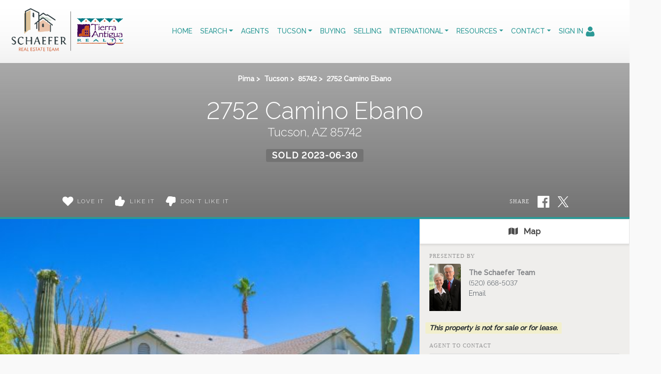

--- FILE ---
content_type: text/html; charset=UTF-8
request_url: https://christine-ed.com/search/22311291/2752-Camino-Ebano-Tucson-AZ-85742
body_size: 43268
content:
<!DOCTYPE html>
<html lang="en-US" prefix="og: http://ogp.me/ns#" class="antialiased">
<head>
    <meta name="ahrefs-site-verification" content="36f554bacdaa643d6c55eae39454a5112fdce9daf13c55e3744eae3030b9af17">
    <meta name="viewport" content="width=device-width, initial-scale=1.0">
    <title>Sold - 2752 Camino Ebano, Tucson, AZ 85742 | MLS# 22311291</title>
    <meta name="author" content="Schaefer Real Estate Team" />
    <meta name="description" content="Sold 2752 Camino Ebano, Tucson, AZ 85742 - 3 Beds, 2 Full Baths • 1,568 SqFt • 0.13 Acres • MLS# 22311291 • Residential.">
    <meta name="csrf-token" content="BjkYaLkcR4kCQek5Gu8gpRbBdh2MEIwuQIX75Hvq">
    <meta property="fb:app_id" content="1002409843118233">

<link rel="canonical" href="https://christine-ed.com/search/22311291/2752-Camino-Ebano-Tucson-AZ-85742" />

<meta property="og:type" content="place">
<meta property="og:url" content="https://christine-ed.com/search/22311291/2752-Camino-Ebano-Tucson-AZ-85742">
<meta property="og:site_name" content="Schaefer Real Estate Team">

<meta name="twitter:card" content="summary">
<meta name="twitter:site" content="">
<meta name="twitter:domain" content="christine-ed.com">

    <meta itemprop="name" content="Sold - 2752 Camino Ebano, Tucson, AZ 85742 | MLS# 22311291">
    <meta property="og:title" content="Sold - 2752 Camino Ebano, Tucson, AZ 85742 | MLS# 22311291">
    <meta name="twitter:title" content="Sold - 2752 Camino Ebano, Tucson, AZ 85742 | MLS# 22311291">

    <meta itemprop="description" content="Sold 2752 Camino Ebano, Tucson, AZ 85742 - 3 Beds, 2 Full Baths • 1,568 SqFt • 0.13 Acres • MLS# 22311291 • Residential.">
    <meta property="og:description" content="Sold 2752 Camino Ebano, Tucson, AZ 85742 - 3 Beds, 2 Full Baths • 1,568 SqFt • 0.13 Acres • MLS# 22311291 • Residential.">
    <meta name="twitter:description" content="Sold 2752 Camino Ebano, Tucson, AZ 85742 - 3 Beds, 2 Full Baths • 1,568 SqFt • 0.13 Acres • MLS# 22311291 • Residential.">

    <meta itemprop="image" content="https://skagga-re.s3.us-east-2.amazonaws.com/listings/202815059/thumbnail.jpg?1684937751">
    <meta property="og:image" content="https://skagga-re.s3.us-east-2.amazonaws.com/listings/202815059/thumbnail.jpg?1684937751">
    <meta name="twitter:image" content="https://skagga-re.s3.us-east-2.amazonaws.com/listings/202815059/thumbnail.jpg?1684937751">
    <meta property="og:image:secure_url" content="https://skagga-re.s3.us-east-2.amazonaws.com/listings/202815059/thumbnail.jpg?1684937751">

    
    <meta property="og:street-address" content="2752 Camino Ebano" />
    <meta property="og:locality" content="Tucson" />
    <meta property="og:region" content="AZ" />
    <meta property="og:postal-code" content="85742" />
    <meta property="og:country-name" content="USA" />

        <meta property="place:location:latitude" content="32.384748" />
    <meta property="place:location:longitude" content="-111.026593" />
    
    
    
        <link rel="preconnect" href="https://cdn.photos.sparkplatform.com" crossorigin>
    

        <meta name="google-site-verification" content="cOEXJxPECZ5zbOXR4m66CEk52uuZe-EVvJYmujy8B3Y" />
    
        <link rel="icon" href="https://christine-ed.com/img/schaefer/schaefer-team-favicon.png" type="image/png">
    
        <link rel="preload" href="/css/screen.css?id=e0410dda4a4712aae1895232590b316b" as="style">
    <link rel="preconnect" href="https://cdnjs.cloudflare.com" crossorigin>

    
            <link rel="preload" href="https://maxcdn.bootstrapcdn.com/bootstrap/4.0.0/css/bootstrap.min.css" as="style" integrity="sha384-Gn5384xqQ1aoWXA+058RXPxPg6fy4IWvTNh0E263XmFcJlSAwiGgFAW/dAiS6JXm" crossorigin="anonymous">
        <link rel="stylesheet" href="https://maxcdn.bootstrapcdn.com/bootstrap/4.0.0/css/bootstrap.min.css" media="all" integrity="sha384-Gn5384xqQ1aoWXA+058RXPxPg6fy4IWvTNh0E263XmFcJlSAwiGgFAW/dAiS6JXm" crossorigin="anonymous">
    
    
    
    <link rel="preconnect" href="https://fonts.gstatic.com" crossorigin />


<link rel="preload" as="style" href="https://fonts.googleapis.com/css?family=Merriweather|Raleway:300,400,500&display=swap" />


<link rel="stylesheet" href="https://fonts.googleapis.com/css?family=Merriweather|Raleway:300,400,500&display=swap" media="print" onload="this.media='all'" />


<noscript>
    <link rel="stylesheet" href="https://fonts.googleapis.com/css?family=Merriweather|Raleway:300,400,500&display=swap" />
</noscript>


    <link rel="stylesheet" media="all" href="/css/screen.css?id=e0410dda4a4712aae1895232590b316b">
    <style>:root { --color-brand: #2C9996;--color-brand-secondary: #E08452;--color-brand-grey: #434B53;--color-brand-grey-line: #e5e5e5;--color-brand-grey-light: #999999;--color-brand-grey-lighter: #f6f6f6; } .text-brand, .hover\:text-brand:hover, .focus\:text-brand:focus { color:#2C9996 !important; } .bg-brand, .hover\:bg-brand:hover, .focus\:bg-brand:focus { background-color:#2C9996 !important; } .border-brand, .hover\:border-brand:hover, .focus\:border-brand:focus { border-color:#2C9996 !important; } .text-brand-secondary, .hover\:text-brand-secondary:hover, .focus\:text-brand-secondary:focus { color:#E08452 !important; } .bg-brand-secondary, .hover\:bg-brand-secondary:hover, .focus\:bg-brand-secondary:focus { background-color:#E08452 !important; } .border-brand-secondary, .hover\:border-brand-secondary:hover, .focus\:border-brand-secondary:focus { border-color:#E08452 !important; } .text-brand-grey, .hover\:text-brand-grey:hover, .focus\:text-brand-grey:focus { color:#434B53 !important; } .bg-brand-grey, .hover\:bg-brand-grey:hover, .focus\:bg-brand-grey:focus { background-color:#434B53 !important; } .border-brand-grey, .hover\:border-brand-grey:hover, .focus\:border-brand-grey:focus { border-color:#434B53 !important; } .text-brand-grey-line, .hover\:text-brand-grey-line:hover, .focus\:text-brand-grey-line:focus { color:#e5e5e5 !important; } .bg-brand-grey-line, .hover\:bg-brand-grey-line:hover, .focus\:bg-brand-grey-line:focus { background-color:#e5e5e5 !important; } .border-brand-grey-line, .hover\:border-brand-grey-line:hover, .focus\:border-brand-grey-line:focus { border-color:#e5e5e5 !important; } .text-brand-grey-light, .hover\:text-brand-grey-light:hover, .focus\:text-brand-grey-light:focus { color:#999999 !important; } .bg-brand-grey-light, .hover\:bg-brand-grey-light:hover, .focus\:bg-brand-grey-light:focus { background-color:#999999 !important; } .border-brand-grey-light, .hover\:border-brand-grey-light:hover, .focus\:border-brand-grey-light:focus { border-color:#999999 !important; } .text-brand-grey-lighter, .hover\:text-brand-grey-lighter:hover, .focus\:text-brand-grey-lighter:focus { color:#f6f6f6 !important; } .bg-brand-grey-lighter, .hover\:bg-brand-grey-lighter:hover, .focus\:bg-brand-grey-lighter:focus { background-color:#f6f6f6 !important; } .border-brand-grey-lighter, .hover\:border-brand-grey-lighter:hover, .focus\:border-brand-grey-lighter:focus { border-color:#f6f6f6 !important; } .font-sans{font-family:Raleway,Montserrat,system-ui,BlinkMacSystemFont,-apple-system,Segoe UI,Roboto,Oxygen,Ubuntu,Cantarell,Fira Sans,Droid Sans,Helvetica Neue,sans-serif!important} .font-serif{font-family:Merriweather,Droid Serif,Constantia,Lucida Bright,Lucidabright,Lucida Serif,Lucida,DejaVu Serif,Bitstream Vera Serif,Liberation Serif,Georgia,serif!important}</style>

    
    <script src="https://cdnjs.cloudflare.com/ajax/libs/jquery/3.5.1/jquery.min.js" integrity="sha512-bLT0Qm9VnAYZDflyKcBaQ2gg0hSYNQrJ8RilYldYQ1FxQYoCLtUjuuRuZo+fjqhx/qtq/1itJ0C2ejDxltZVFg==" crossorigin="anonymous"></script>
    
    <script src="https://cdnjs.cloudflare.com/ajax/libs/popper.js/1.12.9/umd/popper.min.js" integrity="sha384-ApNbgh9B+Y1QKtv3Rn7W3mgPxhU9K/ScQsAP7hUibX39j7fakFPskvXusvfa0b4Q" crossorigin="anonymous"></script>
    <script async src="https://maxcdn.bootstrapcdn.com/bootstrap/4.0.0/js/bootstrap.min.js" integrity="sha384-JZR6Spejh4U02d8jOt6vLEHfe/JQGiRRSQQxSfFWpi1MquVdAyjUar5+76PVCmYl" crossorigin="anonymous"></script>

    <script>
        $.ajaxSetup({headers: {'X-CSRF-TOKEN': $('meta[name="csrf-token"]').attr('content') }});

        window.logInModal = async function(state = 'show') {
            if (state === 'auth') {
                // Successful Login/registeration through modal when guest.
                // Refer to `layouts.hero` for classes to swap.
                                    document.getElementById('js-sign-in-link').remove();
                    let result = await axios.get('user-global-bar');
                    document.getElementById('user-global-bar').innerHTML = result.data;

                    
                    document.getElementById('mobile-menu-button').classList.add('mt-12');
                
                $('#loginModal').modal('hide');
            } else {
                document.getElementById('loginModal').__vue__.showLoginModal = true;
                setTimeout(() => $('#loginModal').modal(state), 100);
            }
        };
    </script>

    <script async type="text/javascript" src="/js/frontend.js?id=4c2f780ca46ae04927c1accd6684e721"></script>
    <script defer type="text/javascript" src="/js/idx.js?id=5a527521315944739ac0fc58451f346d"></script>
    <script defer src="https://unpkg.com/axios@0.26.1/dist/axios.min.js"></script>

    
    
        <link rel="stylesheet" href="https://use.fontawesome.com/releases/v5.3.1/css/all.css" integrity="sha384-mzrmE5qonljUremFsqc01SB46JvROS7bZs3IO2EmfFsd15uHvIt+Y8vEf7N7fWAU" crossorigin="anonymous">
    <style>
        /* Bootstrap Carousel CSS*/
        .carousel{position:relative}.carousel-inner{position:relative;width:100%;overflow:hidden}.carousel-item{position:relative;display:none;-ms-flex-align:center;align-items:center;width:100%;-webkit-backface-visibility:hidden;backface-visibility:hidden;-webkit-perspective:1000px;perspective:1000px}.carousel-item-next,.carousel-item-prev,.carousel-item.active{display:block;transition:-webkit-transform .6s ease;transition:transform .6s ease;transition:transform .6s ease,-webkit-transform .6s ease}@media  screen and (prefers-reduced-motion:reduce){.carousel-item-next,.carousel-item-prev,.carousel-item.active{transition:none}}.carousel-item-next,.carousel-item-prev{position:absolute;top:0}.carousel-item-next.carousel-item-left,.carousel-item-prev.carousel-item-right{-webkit-transform:translateX(0);transform:translateX(0)}@supports ((-webkit-transform-style:preserve-3d) or (transform-style:preserve-3d)){.carousel-item-next.carousel-item-left,.carousel-item-prev.carousel-item-right{-webkit-transform:translate3d(0,0,0);transform:translate3d(0,0,0)}}.active.carousel-item-right,.carousel-item-next{-webkit-transform:translateX(100%);transform:translateX(100%)}@supports ((-webkit-transform-style:preserve-3d) or (transform-style:preserve-3d)){.active.carousel-item-right,.carousel-item-next{-webkit-transform:translate3d(100%,0,0);transform:translate3d(100%,0,0)}}.active.carousel-item-left,.carousel-item-prev{-webkit-transform:translateX(-100%);transform:translateX(-100%)}@supports ((-webkit-transform-style:preserve-3d) or (transform-style:preserve-3d)){.active.carousel-item-left,.carousel-item-prev{-webkit-transform:translate3d(-100%,0,0);transform:translate3d(-100%,0,0)}}.carousel-fade .carousel-item{opacity:0;transition-duration:.6s;transition-property:opacity}.carousel-fade .carousel-item-next.carousel-item-left,.carousel-fade .carousel-item-prev.carousel-item-right,.carousel-fade .carousel-item.active{opacity:1}.carousel-fade .active.carousel-item-left,.carousel-fade .active.carousel-item-right{opacity:0}.carousel-fade .active.carousel-item-left,.carousel-fade .active.carousel-item-prev,.carousel-fade .carousel-item-next,.carousel-fade .carousel-item-prev,.carousel-fade .carousel-item.active{-webkit-transform:translateX(0);transform:translateX(0)}@supports ((-webkit-transform-style:preserve-3d) or (transform-style:preserve-3d)){.carousel-fade .active.carousel-item-left,.carousel-fade .active.carousel-item-prev,.carousel-fade .carousel-item-next,.carousel-fade .carousel-item-prev,.carousel-fade .carousel-item.active{-webkit-transform:translate3d(0,0,0);transform:translate3d(0,0,0)}}.carousel-control-next,.carousel-control-prev{position:absolute;top:0;bottom:0;display:-ms-flexbox;display:flex;-ms-flex-align:center;align-items:center;-ms-flex-pack:center;justify-content:center;width:15%;color:#fff;text-align:center;opacity:.5}.carousel-control-next:focus,.carousel-control-next:hover,.carousel-control-prev:focus,.carousel-control-prev:hover{color:#fff;text-decoration:none;outline:0;opacity:.9}.carousel-control-prev{left:0}.carousel-control-next{right:0}.carousel-control-next-icon,.carousel-control-prev-icon{display:inline-block;width:20px;height:20px;background:transparent no-repeat center center;background-size:100% 100%}.carousel-control-prev-icon{background-image:url("data:image/svg+xml;charset=utf8,%3Csvg xmlns='http://www.w3.org/2000/svg' fill='%23fff' viewBox='0 0 8 8'%3E%3Cpath d='M5.25 0l-4 4 4 4 1.5-1.5-2.5-2.5 2.5-2.5-1.5-1.5z'/%3E%3C/svg%3E")}.carousel-control-next-icon{background-image:url("data:image/svg+xml;charset=utf8,%3Csvg xmlns='http://www.w3.org/2000/svg' fill='%23fff' viewBox='0 0 8 8'%3E%3Cpath d='M2.75 0l-1.5 1.5 2.5 2.5-2.5 2.5 1.5 1.5 4-4-4-4z'/%3E%3C/svg%3E")}.carousel-indicators{position:absolute;right:0;bottom:10px;left:0;z-index:15;display:-ms-flexbox;display:flex;-ms-flex-pack:center;justify-content:center;padding-left:0;margin-right:15%;margin-left:15%;list-style:none}.carousel-indicators li{position:relative;-ms-flex:0 1 auto;flex:0 1 auto;width:30px;height:3px;margin-right:3px;margin-left:3px;text-indent:-999px;cursor:pointer;background-color:rgba(255,255,255,.5)}.carousel-indicators li::before{position:absolute;top:-10px;left:0;display:inline-block;width:100%;height:10px;content:""}.carousel-indicators li::after{position:absolute;bottom:-10px;left:0;display:inline-block;width:100%;height:10px;content:""}.carousel-indicators .active{background-color:#fff}.carousel-caption{position:absolute;right:15%;bottom:20px;left:15%;z-index:10;padding-top:20px;padding-bottom:20px;color:#fff;text-align:center}
    </style>
    <script>
        //  Bootstrap Carousel Swipe jQuery plugin v1.1 | https://github.com/maaaaark/bcSwipe | MIT License
        !function(t){t.fn.swipe=function(e){var n={threshold:50};return e&&t.extend(n,e),this.each(function(){function e(t){1==t.touches.length&&(u=t.touches[0].pageX,c=!0,this.addEventListener("touchmove",o,!1))}function o(e){if(c){var o=e.touches[0].pageX,i=u-o;Math.abs(i)>=n.threshold&&(h(),t(this).carousel(i>0?"next":"prev"))}}function h(){this.removeEventListener("touchmove",o),u=null,c=!1}var u,c=!1;"ontouchstart"in document.documentElement&&this.addEventListener("touchstart",e,!1)}),this}}(jQuery);
        $('.carousel').swipe({ threshold: 50 });
    </script>

<script defer type="module" src="https://cdn.jsdelivr.net/gh/alpinejs/alpine@v2.x.x/dist/alpine.min.js"></script>
<script defer nomodule src="https://cdn.jsdelivr.net/gh/alpinejs/alpine@v2.x.x/dist/alpine-ie11.min.js"></script>


<script>
    function react(endpoint, value = false) {
        return {
            endpoint: endpoint,
            reaction: value || false,
            toggle(value) {
                var revert = this.reaction;

                axios.post(this.endpoint, {
                    type: this.reaction = this.reaction === value ? false : value
                }).catch((error) => {
                    this.reaction = revert;

                    
                    if (error.response.status === 401) {
                        logInModal();
                    }
                });
            },
        }
    }
</script>

    </head>

<body class=" font-sans  font-light">
    <!-- Modal -->
<div v-cloak data-vue class="modal fade" id="loginModal" tabindex="-1" role="dialog" aria-labelledby="loginModalLabel" aria-hidden="true">
  <div class="modal-dialog  mx-auto   w-full  sm:w-5/6  md:w-3/5  xl:w-2/5  max-w-full " role="document" v-if="showLoginModal">
    <div class="modal-content">
          <div class="modal-header  pb-6">
            <div class="w-full  flex  justify-between">
              <div class="flex">
                  <div class="p-1  text-xl  bg-brand  text-white  mr-3">
                      <svg class="inline-block  align-middle  fill-current w-12  h-12  fill-current" class="fill-current  align-middle" version="1.1" id="Layer_1" xmlns="http://www.w3.org/2000/svg" xmlns:xlink="http://www.w3.org/1999/xlink" x="0px" y="0px"
	 viewBox="0 0 1408 1617" style="enable-background:new 0 0 1408 1617;" xml:space="preserve">
<path d="M1408,1358c0,80-24.3,143.2-73,189.5s-113.3,69.5-194,69.5H267c-80.7,0-145.3-23.2-194-69.5S0,1438,0,1358
	c0-35.3,1.2-69.8,3.5-103.5s7-70,14-109S33.3,1070.3,44,1037s25-65.8,43-97.5s38.7-58.7,62-81s51.8-40.2,85.5-53.5s70.8-20,111.5-20
	c6,0,20,7.2,42,21.5s46.8,30.3,74.5,48s63.7,33.7,108,48S659.3,924,704,924s89.2-7.2,133.5-21.5s80.3-30.3,108-48s52.5-33.7,74.5-48
	s36-21.5,42-21.5c40.7,0,77.8,6.7,111.5,20s62.2,31.2,85.5,53.5s44,49.3,62,81s32.3,64.2,43,97.5s19.5,69.5,26.5,108.5
	s11.7,75.3,14,109S1408,1322.7,1408,1358z"/>
<path d="M1088,384c0,106-37.5,196.5-112.5,271.5S810,768,704,768s-196.5-37.5-271.5-112.5S320,490,320,384s37.5-196.5,112.5-271.5
	S598,0,704,0s196.5,37.5,271.5,112.5S1088,278,1088,384z"/>
</svg>                  </div>
                  <h5 class="modal-title  font-sans  text-xl  sm:text-2xl" id="loginModalLabel">
                    <span class="text-brand  leading-normal">Sign In
                                        <span class="text-brand  text-sm">&nbsp; | &nbsp; Create Account</span>
                                      </span>
                  </h5>
              </div>
              <button ref="close" type="button" class="close  text-2xl" data-dismiss="modal" aria-label="Close">
                <span aria-hidden="true">&times;</span>
              </button>
            </div>
          </div>

                    <p class="bg-brand  subpage-h4  sm:text-center  mt-0  mb-4  py-3  px-6  text-base  text-white">
          Sign up and receive notifications on saved properties and searches.</p>
          
          <div class="modal-body  py-8  sm:px-12">
            <div class="sm:flex">
              <div class="flex-1  sm:w-9/20 ">
                                <h4 class="subpage-h4  pt-0  mt-0  mb-5">Welcome Back</h4>
                                <vue-form method="POST" action="https://christine-ed.com/login"
                  :reset="true"
                  @saved="window.logInModal('auth')"
                aria-label="Login" class="p-0  m-0">
                  <div slot-scope="form">

                    <div v-cloak v-if="form.status.error" class="alert  alert-danger  mb-6  rounded">Please try again.</div>

                  <input type="hidden" name="_token" value="BjkYaLkcR4kCQek5Gu8gpRbBdh2MEIwuQIX75Hvq">                  <div id="website_IDJYb2GXVgzPNSvk_wrap" style="text-indent: 100%; width:1px; height:1px; white-space: nowrap; overflow: hidden;">
    <input name="website_IDJYb2GXVgzPNSvk" type="text" value="" autocomplete="new-password">
    <input name="website_IDJYb2GXVgzPNSvk" type="checkbox" value="1">
    <input name="valid_from" type="text" value="[base64]" autocomplete="new-password">
</div>
                  <div class="form-group">
                      <label for="login_email">Email Address</label>
                      <input id="login_email" type="email" class="form-control"
                      :class="{'is-invalid': form.error('email') }"
                      name="email" required>
                      <field-error :message="form.error('email')"></field-error>
                  </div>
                  <div class="form-group">
                      <label for="login_password">Password</label>
                      <input id="login_password" type="password" class="form-control" name="password"
                        :class="{'is-invalid': form.error('password') }"
                        autocomplete="current-password" required>
                      <field-error :message="form.error('password')"></field-error>
                  </div>
                  <div class="form-group">
                    <div class="form-check">
                        <input class="form-check-input  mt-2  mr-1" type="checkbox" name="remember" id="remember">

                        <label class="form-check-label  ml-1" for="remember">
                            Remember Me
                        </label>
                    </div>
                  </div>
                  <button type="submit" class="p-3  text-lg  bg-brand  text-white">Sign In</button>
                                          <a rel="nofollow" class="text-brand  btn btn-link" href="https://christine-ed.com/password/reset">
                          Forgot Your Password?
                      </a>
                                      </div>
                </vue-form>
              </div>
                            <div class="flex-1 sm:w-9/20  sm:ml-1/10">
                <h4 class="subpage-h4  pt-0  mt-0  mb-5  mt-10  sm:mt-0">Create Account</h4>
                <vue-form method="POST" action="https://christine-ed.com/register"
                  :reset="true"
                  @saved="window.logInModal('auth')"
                class="p-0  m-0">
                  <div slot-scope="form">

                    <div v-cloak v-if="form.status.error" class="alert  alert-danger  mb-6  rounded">Please correct the errors below:</div>


                  <input type="hidden" name="_token" value="BjkYaLkcR4kCQek5Gu8gpRbBdh2MEIwuQIX75Hvq">                  <div id="website_xmulFbpsnZ5zlvmU_wrap" style="text-indent: 100%; width:1px; height:1px; white-space: nowrap; overflow: hidden;">
    <input name="website_xmulFbpsnZ5zlvmU" type="text" value="" autocomplete="new-password">
    <input name="website_xmulFbpsnZ5zlvmU" type="checkbox" value="1">
    <input name="valid_from" type="text" value="[base64]" autocomplete="new-password">
</div>
                  <div class="form-group">
                      <label for="register_name">Name</label>
                      <input id="register_name" type="text" class="form-control"
                      :class="{'is-invalid': form.error('name') }"
                       name="name" required>
                      <field-error :message="form.error('name')"></field-error>
                   </div>
                  <div class="form-group">
                      <label for="register_email">Email Address</label>
                      <input id="register_email" type="email"
                      :class="{'is-invalid': form.error('email') }"
                      class="form-control" name="email" required>
                      <field-error :message="form.error('email')"></field-error>
                  </div>

                  <div class="form-group">
                      <label for="register_phone">Phone #</label>
                      <input id="register_phone" type="tel"
                      :class="{'is-invalid': form.error('phone') }"
                      class="form-control" name="phone">
                      <field-error :message="form.error('phone')"></field-error>
                  </div>

                  <div class="form-group">
                      <label for="register_password">Password</label>
                      <input id="register_password" type="password"
                      :class="{'is-invalid': form.error('password') }"
                      class="form-control" name="password" autocomplete="new-password" required>
                      <field-error :message="form.error('password')"></field-error>
                  </div>
                  <div class="form-group">
                      <label for="register_password-confirm">Confirm Password</label>
                      <input id="register_password-confirm" type="password" class="form-control" name="password_confirmation" autocomplete="new-password" required>
                  </div>

                <div class="form-group">
                  <label for="assigned_agent_id">Your Agent</label>
                  <fetch-data
                      method="get"
                      url="https://christine-ed.com/realtors-dropdown"
                  >
                      <div slot="loading" class="loader  p-8">Loading...</div>
                      <div slot-scope="{ items: agents }">
                          <select class="form-control h-auto" name="assigned_agent_id">
                              <option>None</option>
                              <option v-for="agent in agents" :value="agent.id" :key="agent.id" :selected="null == agent.id" v-text="agent.name"></option>
                          </select>
                      </div>
                  </fetch-data>
                </div>

                <div class="form-group">
                  <button type="submit" class="p-3  text-lg  bg-brand  text-white">Create Account</button>
                </div>

                  </div>
                </vue-form>
              </div>
                          </div>
          </div>

       
    </div>
  </div>
</div>
    <div id="app">
        
                <div id="user-global-bar">
                    </div>
        
        <header class="relative z-10">
                                    
            
    <div class="bg-cover  bg-center  bg-no-repeat  w-full   "
        >
    <div
        

        style=""
    >
                    <div style="background:linear-gradient(rgba(255, 255, 255, 1), rgba(255, 255, 255, 0.6))">
            <nav class="relative  h-24  sm:h-32  flex  flex-1  justify-between  md:justify-start  md:items-stretch  w-full"
                                style="background:linear-gradient(rgba(255, 255, 255, 0.8), rgba(255, 255, 255, 0.6))"
                                >
                <div class="flex">
                                            <a href="/"
                            class="pt-1">
                            <!-- Generator: Adobe Illustrator 24.3.0, SVG Export Plug-In . SVG Version: 6.00 Build 0)  -->
<svg role="img" aria-label="Schaefer Real Estate Team." class="inline-block  align-middle  fill-current w-64  sm:w-72  h-24  sm:h-30  inline" version="1.1" id="Layer_1" xmlns="http://www.w3.org/2000/svg" xmlns:xlink="http://www.w3.org/1999/xlink" x="0px" y="0px"
	 width="465.9px" height="184.8px" viewBox="0 0 465.9 184.8" style="enable-background:new 0 0 465.9 184.8;" xml:space="preserve"
	>
<path style="fill:#EAC3AA;" d="M164.4,93c-1.5,0.1-0.6-2-1.6-1.9c-1.8,0-3.7-0.6-5.3,0.4c-0.6,0.4-1.1,0.7-1.8,0.5
	c-4.8-0.8-9.4,0.6-14,1.2c-4.4,0.5-8.7,0.8-13.1,0.8c-2.5,0-4.2-1.7-4.2-4.2c0-7.6,0-15.3,0-22.9c0-1.5,0.6-2.5,2-2.9
	c2.6,3.6,1.1,7.7,1.4,11.6c0.2,2.6,0,5.3,0,8c0,0.6,0,1.3,0,1.9c0.1-0.7,0.1-1.3,0.1-2c0-6.5,0-12.9,0-19.4c0-2-0.2-4,1.1-5.8
	c3,1,5.2-0.8,7.1-2.4c3.9-3.2,7.4-2.9,11.1,0.2c4.1,3.3,8.7,6,13,9.1c2.2,1.6,4.8,3.1,5.3,6.2c0.4,5.7,0.2,11.3,0.2,17
	C165.8,90.1,165.8,91.7,164.4,93z"/>
<path style="fill:#DDC39A;" d="M85.4,30c4.4-2.2,8.8-4.5,13.2-6.7c1.3-0.7,1.8-0.4,1.8,1c0,2.8,0,5.7,0,8.5c0,17.3,0,34.6,0,51.9
	c0,1.5,0.2,2.6-2,2.3c-2.5-0.2-4.6,1.4-6.2,2.8c-2.9,2.6-6.4,4.5-8.8,7.7c-0.4,0.5-0.9,1-1.4,1.4c-0.8,0.6-2.4-0.2-2.5-1.2
	c0-0.7,0-1.3,0-2c0-19.8,0-39.6,0-59.3c0-1.7-0.4-3.7,2-4.4c2.1,2.2,1.5,5,1.5,7.6c0.1,15.3,0,30.6,0.1,45.9c0,0.8-0.1,2.2,0.3,2.1
	c0.8-0.2,0.5-1.4,0.5-2.1c0.1-16,0-31.9,0.1-47.9C83.9,35,83.4,32.2,85.4,30z"/>
<path style="fill:#303D41;" d="M85.4,30c0,19.3,0,38.6,0,57.9c0,1.2,0.2,2.4-0.1,3.5c-0.2,0.8-1,1.9-2.1,1.6
	c-0.7-0.2-1.5-0.9-1.7-1.6c-0.3-1.1-0.1-2.3-0.1-3.5c0-18.6,0-37.2,0-55.9c1.3-2.2-0.3-4.8,1-7c5.5-2.7,11.2-5.3,16.6-8.2
	c1.6-0.8,2.3-0.8,3.9,0c8.1,4.2,16.2,8.2,24.5,12.1c1.7,0.8,2.2,1.7,2.1,3.3c-0.1,1.8,0,3.7,0,5.5c0,0.5,0.1,1.1,0.6,1.2
	c0.4,0.1,0.9,0.1,1.3-0.3c2.6-2.7,5.8-4.5,8.7-6.7c1.8-1.3,3.5-1.4,4.7,0c1.5,1.8,3.9,2.3,5.3,4.2c0.9,1.2,2,1.3,3.4,0.4
	c1.7-1.1,3.1-0.4,4.8,0.7c7.1,4.3,13.9,9,20.8,13.7c1.4,0.9,2.4,2.1,3.7,3c0.3,0.3,0.8,0.6,0.1,1c-0.5,0.4-0.7,1.1-1.6,1.1
	c-1-0.1-1.8-0.8-2.5-1.2c-6.5-4.2-12.8-8.6-19.1-13c-1.6-1.1-3.2-2.2-5.2-1.8c-3.7,0.6-6.5-1.2-9.1-3.5c-2.3-2.1-3.2-2.1-5.8-0.3
	c-3.1,2.2-6.1,4.5-9.2,6.7c-0.8,0.9-0.5,1.9-0.4,2.8c0.9,5,0.8,5,4.8,2c3.5-2.6,7.3-3.6,11.1-0.8c4.4,3.3,9.7,5.7,12.5,10.9
	c0,1,0.8,1.4,1.4,1.9c2.1,1.5,5.1,1.7,5.8,4.9c2,0.3,2.9,2.4,4.8,2.8c1.9,0.4,2.4,2.1,2.9,3.6c0.2,0.5,0.3,1.5-0.4,1.7
	c-0.8,0.2-2.1,0.7-2.5-0.6c-0.5-1.6-1.3-2.5-3-2.3c-0.2,0-0.5,0-0.7,0c-7-5.1-14-10.3-20.6-15.9c-3.7-3.2-5-3.4-8.9-0.2
	c-2.1,1.7-4.4,2.9-6.7,4.1c-1.7,0.2-1,1.5-1,2.3c-0.1,8.3,0,16.6,0,24.8c0,1,0,2,0,3s0.2,1.9-1.4,2c-2,0.1-1.6-1.1-1.6-2.2
	c0-5.5,0-10.9,0-16.4c0-2.5,0-5,0-7.5c0-0.7,0-1.3,0-2c-0.1-1.3-1-1.3-1.7-0.8c-1.7,1.4-2.4,3.3-2.3,5.5c0.1,4.5,0,9,0,13.5
	c0,1,0.2,2-0.1,3c-0.2,0.7-1,1.2-1.5,1.7c-0.5-0.4-1.5-0.7-1.5-1.7s0-2,0-3c0-4.2,0-8.3,0-12.5c0-0.6,0.2-1.4-0.7-1.5
	c-0.7-0.1-1.3,0-1.3,1s-0.8,1.5-1.5,1.8c-0.6,0.3-1.6,0.5-2.3-0.1c-0.5-0.5-0.2-1.1,0.2-1.7c1-1.8,2-3.4,4.2-4.3
	c1.4-0.6,3.5-0.9,3.6-3.3c0-0.5,0.9-1.2,1.8-1.4c2.7-0.5,3.1-2.3,3-4.9c-0.2-6-0.1-12,0-18c0-2.1-0.3-3.3-2.6-4.4
	c-6.7-3.1-13.2-6.7-19.9-9.8c-2.2-1-3.8-1.2-5.8-0.1c-3.4,1.8-6.8,3.8-10.3,5.1C85.4,26.8,85.4,28.2,85.4,30z"/>
<path style="fill:#D6E2D7;" d="M158.4,58c-1.3-1.2-2.4-2.4-4.1-3.1c-3.1-1.1-4.5-4.4-7.3-6c-1.6-0.9-3.4-1.5-4.8-2.7
	c-1.3-1.1-1.9,0.7-2.9,0.8c-2.1,0.3-4.3,0.7-4.9,3.5c-0.3,1.1-1.7,1.3-2.7,1.8c-2,1-2.1,1-2.2-1.1c0-2.3,0-4.6,0-6.9
	c0-0.7,0-1.3,1-1.3c0,0.7,0,1.3,0,2c0,0.5,0.1,1,0.7,0.8c0.8-0.4,1.9-0.7,2.4-1.4c1.2-1.6,3.3-2,4.6-3.5c0.7-0.9,1.2-0.7,1.8,0.1
	c1,1.3,2.7,1.6,3.9,2.8c1.5,1.6,3.8,1.4,5.9,1.3c4.1-0.1,4.2-0.2,7.1,2c3.7,2.7,7.7,4.8,11.5,7.3c0.4,0.3,1.3,0.6,0.9,1.4
	c-0.3,0.5-0.9,1.2-1.4,1.2c-2.5,0.1-5,0-7.5,0.1C159.5,57,158.4,56.6,158.4,58z"/>
<path style="fill:#334044;" d="M200.4,124.2c0-2.7,0-5.3,0-8c0-0.8,0.2-1.7-0.1-2.5c-0.5-1.2-1.7-2.3-0.7-3.4c0.9-1,2.5-0.3,3.8-0.3
	c2.4,0,4.7,0,7.1,0.8c1.8,0.6,2.6,1.8,3.8,2.7c-0.8,1.9,2.6,3.7,0.2,5.7c0,2-1.1,3.3-2.4,4.5c-0.5,0.5-1.8-0.2-1.8,1.2
	c0,1,0.8,1.4,1.4,1.9c1.7,1.5,2.3,3.9,4.2,5.3c0.9,0.7,2.3,1.3,2,2.7c-0.1,0.4-4,0.1-4.6-0.5c-1-0.9-2.4-1.7-2.7-2.8
	c-0.8-2.4-3-3.4-4.3-5.2c-0.4-0.5-0.9-0.5-1.3-0.3c-0.5,0.1-0.6,0.7-0.6,1.2c0,1.8,0,3.7,0,5.5c0,2.4,0,2.4-2.5,2.3
	c-1,0-1.5-0.2-1.5-1.3C200.4,130.5,200.4,127.4,200.4,124.2z"/>
<path style="fill:#374447;" d="M105.4,122.7c0,3.7-0.1,7.3,0,11c0,1.7-1.1,1.3-2,1.3s-2.1,0.5-2.1-1.2c0-2.7-0.1-5.3,0.1-8
	c0.1-1.7-0.6-1.9-2-1.8c-3,0.1-6,0.2-9,0c-2.1-0.2-2.2,0.8-2,2.3c0.3,2.2-0.6,4.5,1,6.6c0.3,0.4,0.1,1.5-0.2,1.8
	c-0.9,0.7-2.2,0.5-3.3,0.2c-0.7-0.2-0.4-1.1-0.4-1.7c0-5.5,0-11,0-16.4c0-1,0.3-2.1-0.1-3c-0.6-1.2-1.7-2.4-0.6-3.4
	c0.6-0.6,2.2-0.2,3.3-0.3c1.1-0.1,1.5,0.4,1.3,1.4c-0.4,2.3,0.7,4.8-0.9,7.1c-0.9,1.4,0.5,3.3,2.3,3.4c1,0.1,2,0,3,0
	c2.5-0.1,4.9-0.2,7.4-0.2c0.1-3.4,1-6.8-0.5-10c-0.6-1.3-0.1-1.8,1.2-1.7c0.7,0,1.3,0.1,2,0c1.5-0.2,1.6,0.6,1.6,1.8
	C105.4,115.4,105.4,119,105.4,122.7z"/>
<path style="fill:#344144;" d="M130.6,135c-1.7,0.6-2.2-0.6-2.6-1.9c-0.5-1.6-1.2-3.2-1.6-4.8c-0.4-1.6-1.3-2.6-3-2.3
	c-2.1,0.3-4.5-0.9-6.1,0.8c-1.3,1.3-1.7,3.3-1.8,5.2c-0.1,1-1,1.5-1.2,2.5c-0.1,0.9-1.7,0.7-2.5,0.3c-0.6-0.3-0.3-1,0-1.7
	c2.6-6.4,5.3-12.7,7.5-19.2c0.7-1.9,1.5-3.1,3.2-3.8c1-0.5,1.5-1.5,2.1,0.9c1.7,6.2,4.2,12.2,6.4,18.2c0.5,1.3,0.5,2.7,1.3,4
	C133,134.2,132.3,134.9,130.6,135z"/>
<path style="fill:#344044;" d="M58.4,122.8c0.1-2.2,0.1-4.6,1.5-7.1c2.2-4,5.5-5.3,9.6-5.8c2.4-0.3,4.8,0,6.9,1.5
	c1.5,1.1,1.5,2.8-0.1,4.1c-0.7,0.7-1.5,0.7-1.9-0.3c-1-2.8-3.2-3.7-5.7-3.2c-2.6,0.5-4.5,1.8-5.6,5c-1.4,4-0.9,7.7,0.3,11.2
	c1.7,4.8,7.8,6,12.1,3c0.3-0.2,0.5-0.5,0.7-0.7c0.3-0.4,0.7-0.7,1-0.1c0.1,0.3,0.2,0.7,0,1c-1.9,2.9-6.9,5.2-9.5,4.5
	c-5.6-1.5-9.1-5.1-9.4-9.8C58.4,125.1,58.4,124.1,58.4,122.8z"/>
<path style="fill:#364246;" d="M139.4,123.8c0-3,0-6,0-9c0-1.1,0.3-2.2-0.8-3.2c-0.6-0.5-0.4-1.6,0.8-1.6c3.2,0,6.3,0,9.5,0
	c1.4,0,2.1,0.8,2.5,1.9c0.2,0.5,0.1,1.4-0.3,1.8c-0.4,0.6-1,0.1-1.7-0.1c-1.3-0.5-2.3-1.6-3.8-1.6c-2,0-2.2,0-2.2,2.1
	c0,0.2,0,0.3,0,0.5c0,2-0.7,4.4,0.2,5.8c1,1.6,3.7,0.4,5.6,0.6c0.5,0.1,1,0.1,1.2,0.6c0.2,0.7-0.3,1.2-0.7,1.7
	c-1.1,1.2-2.4,0.6-3.7,0.7c-2.5,0.1-2.5,0.1-2.5,2.7c0,2-0.6,4.5,0.3,5.8c1.1,1.4,3.7,0.3,5.6,0.5c0.5,0,1-0.1,1.5,0
	c0.5,0.2,0.7,0.7,0.5,1.2c-0.1,0.3-0.3,0.7-0.5,0.7c-3.5,0-7,0-10.5,0c-1,0-1-0.6-1-1.3C139.4,130.4,139.4,127.1,139.4,123.8z"/>
<path style="fill:#364246;" d="M179.4,123.5c0-3.5,0-7,0-10.5c0-1-1.6-1.5-1-2.5c0.8-1.1,2.1-0.5,3.2-0.5c2.7-0.1,5.3,0.1,8-0.1
	c1.7-0.1,1.8,0.7,1.8,2.1c-0.1,1.8,0,1.7-1.9,1c-1-0.3-1.7-1.2-3.1-1.1c-3,0.1-3-0.1-3,2.8c0,0.2,0,0.3,0,0.5c0,1.8-0.6,4.1,0.3,5.3
	c1,1.3,3.4,0.3,5.2,0.5c0.6,0.1,1.4-0.1,1.5,0.8c0.1,1.2-0.8,2-1.6,2.2c-1.2,0.3-2.6,0.1-4,0.1c-1.1-0.1-1.5,0.3-1.4,1.4
	c0,0.2,0,0.3,0,0.5c0.1,2.3,0.2,4.6,0.3,6.9c2.1,0.6,4.2,0.1,6.4,0.2c0.5,0,1,0,1.5,0c0.3,0,0.5,0.3,0.8,0.4
	c-0.2,0.2-0.4,0.5-0.6,0.7c-0.4,0.5-0.9,0.9-1.6,0.9c-3.5-0.1-6.9-0.1-10.4-0.2c-0.7-3.1-0.2-6.2-0.3-9.3
	C179.4,124.8,179.4,124.2,179.4,123.5z"/>
<path style="fill:#323F43;" d="M45.9,110c0.8,0,1.7-0.1,2.5,0c2.2,0.3,3.2,1.6,3.1,3.8c0,0.5-0.1,1-0.6,1.1s-0.9,0-1.3-0.4
	c-1.4-1.4-2.5-3-4.9-2.7c-1.2,0.2-2.5,0.3-2.9,1.4c-0.5,1.3-0.8,2.9,0.6,4c1.5,1.2,2.9,2.7,4.6,3.4c1.3,0.5,2,1.6,3.1,2.2
	c3.2,2,2.6,5.1,2.4,8c-0.1,1.5-1.7,2.4-2.8,3.3c-3,2.6-9.1,1.5-11.1-2c-0.1-0.2,0-0.6,0.1-0.9c0.2-0.5,0.5-0.5,0.7-0.1
	c0.7,1.4,2.3,0.6,3.5,1.3c2.4,1.3,4.9-0.1,6.1-2.4c0.4-0.8,0-0.9-0.1-1.5c-0.5-2.1-2.1-3.6-3.7-4.4c-1.9-0.9-2.9-2.6-4.5-3.7
	c-2.4-1.7-2.7-3.9-1.8-6.5c0.9-2.7,3-4.1,6.1-4.2C45.2,110,45.5,110,45.9,110z"/>
<path style="fill:#3C494C;" d="M159.4,122.3c0-3.5,0.1-7,0-10.5c-0.1-1.7,0.7-1.9,2-1.8c2.8,0.1,5.7,0.1,8.5,0
	c1.4,0,2.1,0.8,2.5,1.9c0.2,0.5,0.1,1.4-0.3,1.8c-0.4,0.6-1.1,0.1-1.7-0.1c-1.3-0.5-2.3-1.6-3.8-1.6c-2,0-3.2,0.7-3.1,2.7
	c0,2.1-1,4.9,0.6,6.1c1.3,1,3.9,0.2,5.8,0.2c0.5,0,1.1-0.2,1.3,0.4c0.1,0.3-0.4,0.7-0.7,1c-0.9,1-1.8,2-3.3,1.6c-0.3-0.1-0.7,0-1,0
	c-2.7,0.1-2.9,0.1-2.7,3c0.2,2.4-1,4.9,0.7,7.2c0.2,0.3,0.2,0.5-0.2,0.7c-0.3,0.1-0.6,0.1-1,0.1c-4.4,0-3.5,0.4-3.6-3.2
	C159.4,128.6,159.4,125.4,159.4,122.3z"/>
<path style="fill:#334044;" d="M112.4,39.3c0,1.8,0,3.7,0,5.5c0,1.4-0.4,1.4-1.9,0.9c-2.5-0.9-3.5-2.4-3.2-5.1c0.3-2.3,0-4.6,0.1-7
	c0-2,0.8-3.5,1.8-3.5c1.2,0,3.1,2.2,3.1,3.8C112.4,35.6,112.4,37.5,112.4,39.3z"/>
<path style="fill:#3A464A;" d="M164.4,93c0-7.7,0-15.3,0-23c1-0.8,2-0.7,3,0c0,7,0,13.9,0,20.9c0,1.5-0.5,2.6-1.8,3.1
	C165.1,94.2,164.3,94,164.4,93z"/>
<path style="fill:#D77A58;" d="M191.4,150c-2.7,0.9-2.3,4-4,5.6c-0.3,0.2,0.2,1.2-0.4,1.3c-0.9,0.1-0.4-0.9-0.7-1.4
	c-0.9-1.6-1.9-3.2-2.8-4.8c-0.1-0.2-0.5-0.4-0.7-0.5c-0.1,0.3-0.4,0.5-0.4,0.8c0,1.2-0.1,2.3,0,3.5c0.1,1-0.4,1.5-1,2.1
	c-0.4,0.5-0.8,0.4-1-0.1c-0.3-0.7,1.5-9.7,2-10.6c0.1-0.3,0.3-0.5,0.5-0.8c0.2,0.3,0.4,0.5,0.5,0.8c0.8,2,2.1,3.8,2.4,6
	c0.1,0.4,0.6,0.9,1,1c0.5,0.1,0.5-0.5,0.6-0.9c0.9-2.1,2-4.2,3-6.2c0.6-1.2,0.9-0.1,1.3,0.1c1.2,0.9,0.6,2.1,0.7,3.2
	C192,149.3,192,149.9,191.4,150z"/>
<path style="fill:#DB8869;" d="M70.4,151.2c0-0.3,0-0.7,0-1c0-5.4,0-5.4,5.6-5.2c0.5,0,1.3-0.1,1.3,0.4c-0.1,0.8-0.9,0.6-1.5,0.6
	c-0.8,0-1.7,0-2.5,0c-1,0.1-0.8,0.8-0.8,1.4c0,0.6-0.2,1.4,0.8,1.5s2,0.1,2.9,0.2c0.1,0,0.3,0.5,0.3,0.8s-0.2,0.8-0.4,0.8
	c-0.6,0.1-1.3,0.2-1.9,0.1c-1.9-0.3-1.6,1-1.7,2.1c-0.2,1.6,0.5,2.1,1.9,1.9c0.5-0.1,1-0.1,1.5,0s0.7,0.7,0.6,1.2
	c-0.1,0.3-0.3,0.7-0.5,0.8c-1,0.1-2,0-3,0c-2.5,0-2.5,0-2.5-2.3C70.4,153.5,70.4,152.3,70.4,151.2z"/>
<path style="fill:#D5714D;" d="M169.9,156.9c-0.1-0.1-0.3-0.1-0.3-0.2c-0.1-0.3-0.3-0.7-0.2-0.9c0.9-1,0.6-2.5,1.3-3.4s1-2,1.5-2.9
	c0.8-1.5,1.3-3.1,2.6-4.4c0.9,1.7,2.2,3.3,2.5,5c0.3,2.1,2.3,3.4,2.1,5.6c0,0.5-0.1,1-0.6,1.2c-0.1,0-0.4-0.4-0.7-0.7
	c-0.5-0.4-0.6-1.1-0.8-1.6c-0.9-2.3-4.9-2.4-5.8,0C171.1,155.5,170.5,156.2,169.9,156.9z"/>
<path style="fill:#D36A44;" d="M78.4,155c-0.1-1.7,1.1-2.9,1.7-4.3c0.7-1.5,1.1-3.2,1.8-4.7c0.1-0.3,0.5-1.4,1.4-0.6
	c0.4,0.3,1,0.7,1,1.1c-0.2,3.6,3.7,6,3.1,9.7c-0.1,0.3-0.3,0.5-0.5,0.8c-0.2-0.3-0.5-0.5-0.5-0.8c0.2-1-1-1.2-1-2.1
	c0-0.8-0.3-1.2-1.2-1.1c-1.1,0-2.5-0.3-3.4,0.2c-0.8,0.4-1,1.8-1.5,2.8C78.5,156.3,78,156,78.4,155z"/>
<path style="fill:#D67652;" d="M112.3,145c0.3,0,0.7,0,1,0c0.6-0.1,1,0.2,1.1,0.7c0.1,0.3,0.1,0.7-0.1,0.9c-0.5,0.6-1.1,0.7-1.7,0.1
	c-0.6-0.6-1.3-1.2-2-0.3c-0.4,0.4-1.6,0.6-0.6,1.8c1.1,1.3,2.7,1.7,3.9,2.7c1.9,1.7,1.9,2.9,0,5.2c-1.1,1.3-3.2,1.4-4.7,0.2
	c-0.4-0.3-0.7-0.8-1.1-1c-0.8-0.6-0.4-0.9,0.1-1.4c0.9-1,1-0.6,1.4,0.4s3.3,1.2,3.7,0.5c0.5-1,0.5-2.2-0.7-3c-1-0.7-2.2-1.1-3.2-2
	c-0.9-1-1.3-2.1-0.9-3.1c0.4-1,1.4-1.8,2.8-1.5C111.6,145,111.9,145,112.3,145z"/>
<path style="fill:#D36C47;" d="M133.6,155.5c-0.2,0.8-0.2,1-0.3,1.1c-0.2,0.5-0.4,0.4-0.7,0.1c-0.5-0.6-1-1.1-1.3-2
	c-0.3-1-1.1-1.8-2.6-1.8c-2.5,0-3.1,0.1-4.3,2.6c-0.2,0.4,0.4,1.5-0.7,1.2c-0.7-0.2-0.5-1.3-0.3-1.8c1.2-3.1,2.6-6.2,3.9-9.3
	c0.5-1.2,0.9-0.3,1.2,0.1c1.9,2.5,2.6,5.5,3.7,8.4C132.6,154.8,133.7,155.2,133.6,155.5z"/>
<path style="fill:#D5714C;" d="M142.4,150.8c0-1.3,0.1-2.7,0-4c-0.1-1.5,0.4-2.2,1.9-1.9c1.3,0.3,2.8-0.7,4,0.6
	c-1.2,0.9-2.6,0.2-3.8,0.4c-0.9,0.1-1.1,0.5-1,1.3c0.1,0.7-0.3,1.7,1,1.8c0.9,0.1,2-0.4,2.8,0.3c0.4,0.3,0.9,0.7,1,1.1
	c0.1,0.5-0.5,0.6-1,0.6c-0.7,0-1.3,0.1-2,0c-1.6-0.2-1.9,0.5-1.9,2c0.1,1.3,0,2.4,1.8,2.1c0.2,0,0.3,0,0.5,0
	c0.9,0.1,2.8-0.2,2.6,0.5c-0.2,1.2-1.6,1.7-3.2,1.6c-2.8-0.2-2.7,0.3-2.6-2.7C142.4,153.2,142.4,152,142.4,150.8z"/>
<path style="fill:#D5704C;" d="M100.4,156c0-3.1,0.1-6.3,0-9.4c0-1.4,0.5-1.7,1.7-1.6c1.2,0.1,2.3,0,3.5,0c0.3,0,0.5,0.3,0.8,0.5
	c-0.2,0.2-0.5,0.4-0.7,0.5c-0.3,0.1-0.7,0-1,0c-2.1,0.2-2.1,0.2-2.3,3c1.1,1.1,2.8-0.1,4,1c0,1.3-1,0.9-1.8,1
	c-2.4,0.2-2.3,0.2-2.3,2.5c0,0.9,0.1,1.4,1.3,1.6c0.9,0.1,2.4-1,2.8,0.9C104.4,156.7,102.4,156.7,100.4,156z"/>
<path style="fill:#CC5428;" d="M162.4,151.1c0-0.5,0-1,0-1.5c0-5,0.3-5.2,5.2-4.6c0.3,0,0.5,0.3,0.8,0.5c-0.3,0.2-0.5,0.5-0.8,0.5
	c-1,0.1-2,0-3,0c-0.7,0-1.3,0.1-1.2,1.1c0.1,0.6-0.3,1.4,0.4,1.8c0.2,0.2,0.9,0,0.9,0.1c0.6,1.9,3.4,0.2,3.3,1.6
	c0,0.9-2.4,0.2-3.6,0.3c-1.7,0.2-0.9,1.5-1,2.3c-0.1,0.7-0.3,1.6,1,1.8s3.8-1,3.7,0.8c0,2.1-2.5,0.8-3.9,1.1c-1.5,0.3-2-0.4-1.9-1.9
	C162.5,153.7,162.4,152.4,162.4,151.1z"/>
<path style="fill:#DC886A;" d="M89.4,150.8c0-1.7,0-3.3,0-5c0-0.5,0.3-0.8,0.9-0.8s1,0.3,1,0.8c0.1,1.2,0,2.3,0,3.5
	c0,1.3,0.1,2.7,0,4c-0.2,1.6,0.6,2,2,1.8c0.9-0.1,1.1,0.5,1,1.2c-0.1,0.5-0.4,0.9-1,0.8c-0.3,0-0.7,0-1,0c-3,0-3,0-3-2.7
	C89.4,153.1,89.4,151.9,89.4,150.8z"/>
<path style="fill:#D5704C;" d="M118.4,151c0-1.3,0-2.6,0-4c0-0.9-0.5-1-1.2-1.1c-0.3,0-0.5-0.3-0.8-0.5c0.3-0.2,0.5-0.5,0.8-0.5
	c1.8,0,3.6,0,5.4,0c0.3,0,0.5,0.3,0.8,0.5c-0.3,0.2-0.6,0.5-0.8,0.5c-2.3-0.5-2.3,1-2.2,2.6c0.1,2.3,0.1,4.6,0,6.9
	c0,0.5-0.7,0.6-1.2,0.5c-0.3-0.1-0.7-0.3-0.7-0.5C118.4,154,118.4,152.5,118.4,151z"/>
<path style="fill:#D4704B;" d="M63.4,145c0.3,0,0.7,0,1,0c3.6,0.1,5.2,2.4,3.8,5.7c-0.1,0.2-0.5,0.3-0.8,0.3
	c-1.2,0.1-1.1,0.9-0.8,1.7c0.1,0.1,0.2,0.2,0.3,0.4c0.8,1.2,2.6,1.6,2.5,3.4c-2,0.1-2.5-1.9-3.8-2.8c-0.5-0.4,0.1-1.8-1.2-1.7
	c-2.2,0-1.4-1.2-0.9-2.3c1-0.9,2.8-1.6,0.4-3C63.4,146.2,63,145.7,63.4,145z"/>
<path style="fill:#DD8C6E;" d="M158.4,146c0,3.3,0,6.6,0,10c0,0.9-0.6,1.1-1.3,1c-0.5-0.1-0.8-0.4-0.8-1c0-3.3,0-6.6,0-10
	C157.1,145.4,157.7,145.4,158.4,146z"/>
<path style="fill:#DD8E71;" d="M64.4,150c-0.9-0.1-1.1,0.6-1,1.2c0.1,0.5,0.4,0.9,1,0.8c-0.6,1.6,1.3,3.8-1.2,5
	c-1.7-1.4-0.6-3.2-0.8-4.9c-0.2-1.9-0.1-3.9-0.1-5.9c0-0.7,0-1.3,1-1.3c0,0.7,0.3,1,1,1C65.5,147.3,65.5,148.6,64.4,150z"/>
<path style="fill:#CF5C32;" d="M137.1,145c0.7,0,1.3-0.1,2,0c0.4,0.1,0.9,0.3,1.3,0.5c-0.4,0.2-0.8,0.5-1.3,0.5
	c-1.1,0-1.7,0.1-1.8,1.6c-0.2,2.8,0.9,5.6-0.6,8.3c-0.8-2.7-0.3-5.5-0.3-8.3c0-2-1.2-1.5-2.3-1.6c-0.3,0-0.5-0.3-0.8-0.5
	c0.2-0.2,0.5-0.5,0.7-0.5C135.1,144.9,136.1,145,137.1,145z"/>
<path style="fill:#CE592F;" d="M191.4,150c0-0.7,0.3-1,1-1c0.1,2-0.4,4.2,1,6c0.3,0.5-0.2,0.9-0.8,1c-0.5,0.1-1.1-0.1-1.2-0.6
	C191.3,153.6,191.4,151.8,191.4,150z"/>
<path style="fill:#DDC39A;" d="M82.4,25c0,1.9,0,3.9,0,5.8c0,0.7-0.1,1.3-1,1.2c0-1.9,0-3.9,0-5.8C81.4,25.6,81.5,25,82.4,25z"/>
<path style="fill:#CF5E34;" d="M158.4,146c-0.7,0-1.3,0-2,0c-0.5,0-1,0-1.5,0s-1.1,0.2-1.3-0.3c-0.2-0.6,0.3-0.7,0.8-0.7
	c1.5,0,3,0,4.4,0c0.5,0,1.5-0.3,1.3,0.6C160,146.3,159,145.8,158.4,146z"/>
<path style="fill:#DF9176;" d="M100.4,156c2,0,4,0,6,0C104.5,157.4,102.3,157.4,100.4,156z"/>
<path style="fill:#DF9478;" d="M106.4,150c-0.9,0-1.9,0-2.8,0c-0.7,0-1.2-0.1-1.2-1c0.9,0,1.9,0,2.8,0
	C105.9,149,106.5,149.1,106.4,150z"/>
<path style="fill:#DB8869;" d="M78.4,155c0,0.7,0.3,1,1,1c-0.3,1.4-1.2,1.3-1.9,0.5C77.1,156,77.2,155,78.4,155z"/>
<path style="fill:#FAFAF9;" d="M167.4,70c-1,0-2,0-3,0c-3.9-4.1-9-6.5-13.5-9.8c-2.6-1.9-5-4.2-8.1-5.5c-1.2-0.5-1.7-0.7-2.8,0.1
	c-2.7,1.9-5.2,4-8.2,5.3c-1.3,0.6-1.3,0.7-1.4-1.1c0-0.3,0-0.7,0-1c0.1-0.7-0.4-1.6,0.8-2c2.3-0.9,4.5-2,6.2-4.2
	c2-2.6,5.6-2.3,8.4,0c1.4,1.1,1.8,3.1,3.7,3.9c1.5,0.7,2.8,1.9,4.5,2.4c0.6,0.2,1.5,0.9,1.5,1.8c0,1,0.8,1.7,1.4,1.9
	c3.6,1,5.9,3.8,8.2,6.4C165.7,69.1,167.4,68.4,167.4,70z"/>
<path style="fill:#3F4749;" d="M144.4,73.5c0,0.3,0,0.7,0,1c-0.1,1.1,0.6,2.7-0.4,3.2c-1,0.6-2.6,0.4-3.8,0.2
	c-0.9-0.2-1.7-0.9-1.7-2.1c0-2.2,0-4.3,0-6.5c0-1.7,1.6-2.3,2.6-3.3c0.2-0.2,0.9-0.1,1.3,0.3c1.1,1.2,2.5,2.1,2.1,4.1
	C144.2,71.5,144.4,72.5,144.4,73.5z"/>
<path style="fill:#F9F9FA;" d="M204.4,117.7c0-1.5,0.1-3,0-4.5c-0.1-1.7,1.2-1.4,2-1.2c3.8,0.9,6,4.2,4.9,7.9c-0.5,1.8-2.1,3.3-4,4
	c-1.9,0.8-2.9-0.1-3-2.2C204.4,120.4,204.4,119,204.4,117.7z"/>
<path style="fill:#F3F4F4;" d="M121.6,125c-3.6,0-4-0.5-2.8-3.9c0.7-1.9,0.9-4,2.4-5.5c0.3-0.2,0.9-1,1-0.3c0.3,2.7,2,4.9,2.2,7.6
	c0.1,1.4-0.1,2.3-1.8,2C122.3,124.9,122,125,121.6,125z"/>
<path style="fill:#F8E7E1;" d="M174.2,152c-0.5-0.4-2,0.5-1.4-0.9c0.5-1.1,0.6-3,1.9-2.9c1.5,0,0.5,2,1.1,3
	C176.6,152.5,174.7,151.5,174.2,152z"/>
<path style="fill:#FAEFEB;" d="M84.4,150.9c-0.1,1.4-1.1,1-1.8,1.1c-0.7,0-1.4-0.1-1.2-1c0.2-0.7,0.6-1.3,1-2
	c0.1-0.3,0.2-0.8,0.4-0.8c0.6-0.1,0.5,0.4,0.7,0.8C83.7,149.7,84.1,150.3,84.4,150.9z"/>
<path style="fill:#F7E6DF;" d="M128.1,148.1c0.4,0.7,1.4,0.9,1.3,1.9c-0.1,0.6,0.4,1.5-0.4,1.7c-0.7,0.2-1.5,0.1-2.3,0
	c-0.1,0-0.3-0.5-0.3-0.8c-0.1-1,1.4-1.4,1-2.5C127.4,148.4,127.8,148.2,128.1,148.1z"/>
<path style="fill:#FCF9F8;" d="M64.4,150c0-1.3,0-2.7,0-4c1.7-0.2,3,0.7,2.9,2.2C67.2,149.5,65.9,150.2,64.4,150z"/>
<path style="fill:#CC5420;" d="M252.9,132c0.2-0.5,0.3-1,0.4-1.5c0.1-0.4,0.2-0.5,0.6-0.5c5,0,10,0.2,15.1,0.1c0.6,0,1.3,0,1.9,0
	c1.8-0.1,3.5-0.3,5.3-0.3c1.3,0,2.6,0.1,3.9,0.1c2.2,0.1,4.4,0.1,6.6,0.1c2.6,0.1,5.1-0.1,7.7-0.2c1.5,0,2.9,0.1,4.4,0.1
	c1.6,0.1,3.2,0.1,4.8-0.1c1.7-0.1,3.4,0,5.1,0.1c2,0.1,3.9,0.1,5.9,0.1c2.8,0.1,5.6-0.1,8.4-0.2c1.9-0.1,3.8,0.1,5.6,0.2
	c0.9,0,1.7-0.1,2.6-0.1c1.7-0.1,3.4,0,5,0.1c2.5,0.1,5,0.1,7.5,0.1c1.1,0,2.2-0.1,3.3-0.2c0.5,0,0.9,0,1.4,0c0.7,0,1.5,0,2.2,0
	c0.2,0,0.4,0,0.3,0.3c-0.1,0.5,0,1.1,0.1,1.6c0.1,0.2,0,0.4-0.3,0.3c-1.8-0.2-3.6,0.1-5.5,0.1c-0.9,0-1.7,0-2.6,0
	c-2.7,0-5.4,0-8.1-0.2c-1.6-0.1-3.2,0.1-4.8,0.2c-1.3,0.1-2.7,0.1-4,0c-0.2,0-0.5,0-0.7,0c-0.5,0.1-1.1-0.1-1.6-0.2
	c-1.9-0.2-3.7,0.2-5.6,0.2c-0.7,0-1.4,0-2.1-0.1c-1.2-0.1-2.4-0.1-3.7,0c-1.2,0.1-2.4,0.1-3.6-0.1c-1.8-0.2-3.7-0.1-5.5,0
	c-2.7,0.2-5.3,0-8-0.2c-1.3-0.1-2.5,0.1-3.8,0.2c-1.4,0.1-2.9,0.1-4.3,0c-1.2-0.1-2.4,0-3.5,0.1c-1.1,0.1-2.2,0-3.3-0.1
	c-1.9-0.2-3.8-0.1-5.7,0c-3.1,0.2-6.2,0-9.3-0.2c-1.4-0.1-2.8,0-4.2,0.1c-1.9,0.1-3.7,0.1-5.6,0.2
	C254.6,132.1,253.8,132.1,252.9,132C252.9,132.1,252.9,132,252.9,132z"/>
<path style="fill:#410255;" d="M295.2,110.7c-0.1,0-0.3,0-0.4-0.1c-0.9-0.5-1.9-0.6-2.9-0.6c-0.7,0-1.3-0.1-2-0.2
	c-0.7-0.1-1.4,0.1-2.1,0.4c-1.1,0.6-2.2,0.6-3.3-0.1c-1.1-0.6-2.1-0.6-3.2,0c-1.1,0.7-2.2,0.7-3.3,0.1c-1-0.6-2-0.6-3.1-0.2
	c-1.2,0.4-2.4,0.5-3.6-0.2c-0.7-0.4-1.6-0.2-2.3-0.3c-0.7-0.1-1.4,0-2.1-0.1c-0.6,0-1.3,0.1-1.8,0.3c-0.4,0.2-0.8,0.3-1.2,0.3
	c-1.1,0-2.1,0.1-3.2,0.2c-0.6,0-1.2-0.1-1.8-0.4c-0.9-0.5-1.7-0.4-2.5,0.1c-0.3,0.2-0.6,0.6-1.1,0.3c-0.6-0.4-0.9-1.1-0.7-1.7
	c0.3-0.8,0.5-1.6,0.3-2.4c0-0.2,0-0.3-0.1-0.5c-0.5-1.2-0.4-2.5-0.3-3.8c0.1-1.2,0.1-2.4-0.3-3.6c-0.3-1-0.3-2,0.2-2.9
	c0.3-0.6,0.5-1.2,0.4-1.8c0-0.9,0.2-1.7,0.3-2.6c0-0.7,0-1.3-0.2-1.9c-0.4-1.1-0.3-2.2-0.2-3.3c0-0.4,0.1-0.8,0.1-1.1
	c0-0.9,0.2-1.8,0.6-2.7c0.4-0.8,0.3-1.7,0-2.6c-0.4-1.2-0.4-2.4,0-3.6c0.3-1,0.3-2-0.2-2.9c-0.2-0.4-0.3-0.8-0.3-1.1
	c0-0.6-0.2-1.2-0.4-1.7c-0.3-0.7-0.2-1,0.2-1.4c0.5-0.5,1-0.6,1.5-0.3c1.3,0.8,2.6,0.8,4,0.4c1.1-0.3,2.2-0.1,3.3,0
	c1.7,0,3.4,0.4,5.2,0.5c0.7,0,1.5,0.2,2.2,0.2c0.8,0.1,1.5,0,2.2-0.5c1-0.7,2.1-0.7,3.2-0.2c1.2,0.6,2.4,0.6,3.5-0.1
	c0.4-0.2,0.8-0.4,1.3-0.3c1,0,1.9-0.1,2.9-0.2c0.7,0,1.3,0,1.9,0.4c1.2,0.7,2.3,0.6,3.4-0.1c0.9-0.6,1.9-0.6,2.8,0.1
	c0.9,0.6,1.7,0.7,2.7,0.3c0.4-0.2,0.6-0.1,0.9,0.2c0.7,0.7,0.8,1.1,0.4,2c-0.4,0.8-0.4,1.6-0.1,2.4c0.5,1.2,0.5,2.4,0.3,3.6
	c-0.1,0.6-0.1,1.1-0.1,1.7c0,0.5,0,0.9-0.2,1.4c-0.3,1-0.3,2-0.2,3c0.2,1.4,0.2,2.9-0.1,4.3c-0.2,0.9-0.1,1.9,0.1,2.8
	c0.3,1.3,0.1,2.7-0.1,4c-0.1,0.9,0.1,1.7,0.7,2.5c0.8,0.8,0.8,1.9,0.1,2.9c-0.1,0.1-0.2,0.3-0.3,0.4c-0.6,1-0.6,2,0.1,2.8
	c0.8,0.9,0.9,1.9,0.5,2.9c-0.4,1.1-0.4,2.1-0.1,3.1C296.9,109.8,296.2,110.7,295.2,110.7z M288.5,107.5c1.7,0,3,0,4.3,0
	c0.4,0,0.6-0.1,0.6-0.5c-0.1-1.6,0-3.3-0.1-4.9c-0.1-2.6,0-5.3-0.1-7.9c-0.1-3,0-6.1-0.1-9.1c-0.1-2.9-0.1-5.9-0.1-8.8
	c0-0.9,0-1.8,0-2.7c0-0.2,0-0.3-0.3-0.3c-2.6,0.1-5.1-0.2-7.7,0.1c-1.6,0.2-3.2,0.6-4.5,1.5c-1,0.7-1.6,1.6-1.6,2.9
	c0,1.9,0,3.7,0,5.6c0,0.3-0.1,0.5-0.4,0.5c-1.1,0-2.2,0-3.3,0.1c-1.2,0.1-2.3,0.3-3.4,0.8c-0.8,0.4-1.4,0.9-1.6,1.8
	c-0.4,1.9-0.6,3.9-0.8,5.8c-0.2,2.1-0.5,4.2-0.6,6.3c0,0.3-0.1,0.5-0.5,0.5c-1.6,0-3.1,0-4.7,0c-0.2,0-0.4,0-0.6,0.1
	c-1.9,1.1-3.3,2.5-3.9,4.7c-0.3,1-0.1,2.1-0.2,3.2c0,0.3,0.1,0.4,0.4,0.4c2.2,0,4.3,0,6.5,0C273.6,107.4,281.2,107.4,288.5,107.5z"
	/>
<path style="fill:#420356;" d="M376.9,117c-0.5-0.8-1.3-1.3-1.9-2c-0.4-0.5-0.9-0.9-1.4-1.4c-0.2-0.2-0.5-0.4-0.5-0.7
	c-0.1-0.4-0.2-0.4-0.5-0.3c-0.3,0.1-0.6,0.2-0.8,0.2c-0.3,0.1-0.8,0.4-0.8-0.3c0-0.1-0.1-0.1-0.2-0.2c-0.5-0.2-1.1-0.5-1.6-0.5
	c-0.7,0-1.4-0.2-2.1-0.1c-0.1,0-0.3,0-0.5,0c-0.4-0.3-0.8-0.1-1.2,0c-0.8,0.3-1.7,0.2-2.6,0c-0.3-0.1-0.5-0.1-0.8,0.1
	c-0.3,0.3-0.7,0.3-1.1,0.1c-0.4-0.1-0.7-0.3-1.1-0.4c-1-0.3-1.4-1-1.5-2c0-0.4,0.1-0.7,0.3-1c0.6-0.6,1.2-1.2,2.1-1.5
	c-0.2-0.2-0.5-0.2-0.8-0.4c-0.3-0.2-0.6-0.4-0.6-0.7c0-0.2-0.1-0.3-0.3-0.4c-0.8-0.3-1.1-1-1-1.9c0.1-0.9,0.4-1.7,0.5-2.5
	c0.1-0.6,0.7-1.1,1.3-1.5c0.2-0.2,0.5-0.3,0.6-0.5c0.5-0.6,1.1-0.9,1.9-1.1c0.3-0.1,0.7-0.1,1-0.2c1.1-0.4,2.2-0.3,3.3-0.1
	c0.4,0.1,0.7,0,1-0.2c0.4-0.4,0.9-0.5,1.5-0.3c0.5,0.1,1,0,1.5,0c0.2,0,0.5,0,0.7,0.2c0.1,0.1,0.3,0.1,0.3-0.1
	c0.1-0.5,0.4-0.6,0.8-0.7c0.2-0.1,0.5-0.1,0.7-0.2c0.4-0.1,0.7,0.1,0.7,0.6c-0.1,0.5-0.4,0.9-0.8,1.1c-0.2,0.1-0.3,0.3-0.5,0.5
	c-0.3,0.5-0.8,0.9-1.5,0.9c-0.4,0-0.8,0-1.2,0c0.4,0.3,0.4,0.7,0.8,1c0.2,0.2,0.1,0.9-0.1,1.1c-0.1,0.1-0.2,0.2-0.1,0.3
	c0.2,0.3,0.1,0.6-0.1,0.9c-0.5,0.6-1.1,1.2-1.6,1.8c-0.5,0.5-1,0.9-1.6,1.3c-0.7,0.4-1.5,0.6-2.3,0.7c-0.2,0-0.4,0.1-0.3,0.3
	c0,0.3-0.2,0.6-0.5,0.6c-0.7,0-1.3,0.5-2,0.7c-0.3,0.1-0.6,0.4-0.7,0.7c-0.2,0.4,0.1,0.8,0.6,0.8c0.7,0,1.5,0,2.2,0.1
	c0.6,0.1,0.9,0,1.4-0.2c0.6-0.3,1.3-0.1,2-0.1c0.3,0,0.6,0,0.8,0.2c0.1,0.1,0.2,0.1,0.2,0c0.2-0.5,0.6-0.2,0.9-0.3
	c1.1,0,2,0.5,3,0.9c0.1,0,0.2,0.1,0.2,0.3c0,0.4,0.2,0.5,0.5,0.4c0.3,0,0.6,0,0.7,0.3c0.1,0.1,0.1,0.2,0.2,0.2
	c1.9,1.1,3.5,2.6,4.9,4.2c0.9,1,1.3,2.2,1.7,3.5c0.4,1,0.6,2,0.8,3.1c0,0.1,0,0.3-0.1,0.5c-0.5,1.4-0.8,2.9-1,4.4
	c-0.4,2.2-1.6,4-3.1,5.6c-0.7,0.8-1.5,1.6-2.3,2.3c-1,0.8-2.1,1.3-3.3,1.5c-1.5,0.3-2.9,0.8-4.4,0.9c-1.8,0.1-3.5,0-5.3-0.3
	c-0.8-0.1-1.6-0.1-2.3-0.1c-2,0.1-3.7-0.7-5.2-2c-1.2-1-1.6-2.4-1.9-3.8c-0.2-0.8-0.1-1.6,0.2-2.3c0.1-0.4,0.3-0.8,0.4-1.3
	c0-0.2,0.1-0.3,0.3-0.3c0.2,0,0.3,0.1,0.3,0.3c0.1,0.6,0.2,1.2,0.4,1.8c0.2,0.7,0.5,1.3,1.1,1.8c1.6,1.3,3.4,2.3,5.6,2.1
	c1.4-0.1,2.8,0.2,4.1,0.7c1.1,0.4,2.3,0.4,3.3-0.3c1.3-0.9,2.8-1,4.2-1.2c0.8-0.1,1.5-0.3,2.2-0.8c0.6-0.4,1.1-0.8,1.7-1.2
	c1.1-0.9,2-1.9,2.5-3.3c0.2-0.6,0.5-1.1,0.7-1.7c0.1-0.4,0-0.7,0.1-1.1c0.1-0.8,0.1-1.6,0-2.3c-0.1-0.4-0.2-0.8-0.5-1.2
	c-0.5-0.7-0.8-1.5-1.1-2.3c-0.2-0.3-0.3-0.7-0.5-1C377.1,117.3,377,117.1,376.9,117z M363.8,105.2c0.6,0.1,1.1-0.1,1.6-0.3
	c0.2-0.1,0.5-0.3,0.8-0.3c0.9-0.2,1.6-0.8,1.8-1.7c0.1-0.6,0.2-1.2-0.1-1.7c-0.3-0.5-0.8-0.9-1.2-1.3c-0.9-0.9-2.1-0.6-3.3-0.5
	c0,0-0.1,0-0.1,0.1c-0.2,0.1-0.4,0.1-0.6,0.2c-0.5,0-1.7,1-1.8,1.6c-0.1,0.5-0.2,1-0.2,1.5c0,0.3,0.1,0.5,0.4,0.7
	c0.2,0.1,0.2,0.2,0.2,0.4c-0.1,0.3,0,0.5,0.3,0.6c0.2,0.1,0.3,0.2,0.5,0.3C362.4,105.1,363.1,105.3,363.8,105.2z"/>
<path style="fill:#017A84;" d="M389.6,62.3c-0.8,0-1.4-0.3-1.7-1c-0.3-0.6-0.6-1.1-1.1-1.5c-0.3-0.2-0.5-0.5-0.6-0.8
	c-0.5-1-1.3-1.7-2.1-2.4c-1.3-1.1-2.5-2.4-3.7-3.6c-0.3-0.3-0.5-0.7-0.7-1c-0.6-0.9-1.3-1.6-2.4-1.8c-0.3-0.1-0.6-0.2-0.9-0.3
	c-0.3-0.2-0.4-0.4-0.1-0.7c0.4-0.5,0.8-0.6,1.4-0.3c0.2,0.1,0.4,0.2,0.6,0.3c1,0.7,2.2,0.8,3.4,0.6c1.1-0.2,2.3-0.2,3.4,0
	c1.1,0.2,2.1,0.1,3.2,0c0.5,0,0.9-0.1,1.4,0c0.9,0,1.9,0,2.7-0.4c0.6-0.2,1.2-0.2,1.8-0.1c1.3,0.2,2.6,0.2,3.9,0.4
	c0.2,0,0.4,0,0.5,0.1c0.9,0.3,1.8,0.2,2.7-0.1c0.5-0.2,1-0.4,1.4-0.6c0.8-0.3,1.7,0.6,1.5,1.5c-0.1,0.3-0.3,0.5-0.6,0.6
	c-1.9,0.9-3.5,2.4-5.1,3.8c-0.4,0.3-0.7,0.8-1,1.2c-0.6,0.6-1.2,1-2,1.3c-0.9,0.3-1.7,1-2.3,1.8c-0.3,0.3-0.5,0.6-0.8,0.9
	c-0.6,0.5-1.1,1.1-1.5,1.8C390.6,62.2,390.2,62.3,389.6,62.3z"/>
<path style="fill:#017A84;" d="M267,62.3c-0.7,0-1.3-0.3-1.6-1.1c-0.3-0.6-0.6-1.1-1.1-1.5c-0.3-0.2-0.5-0.5-0.7-0.9
	c-0.5-1-1.2-1.7-2-2.4c-1.4-1.1-2.6-2.4-3.8-3.7c-0.3-0.3-0.5-0.7-0.7-1c-0.6-0.9-1.3-1.5-2.3-1.7c-0.3-0.1-0.7-0.2-1-0.4
	c-0.3-0.1-0.3-0.4-0.1-0.7c0.3-0.4,0.8-0.6,1.3-0.4c0.2,0.1,0.5,0.2,0.7,0.3c1,0.6,2,0.8,3.1,0.6c1.6-0.3,3.2-0.1,4.8,0
	c1.6,0.1,3.3-0.1,5-0.1c0.2,0,0.4,0,0.5-0.1c1.1-0.5,2.2-0.5,3.4-0.2c1,0.2,2,0,3,0.3c1.6,0.5,3.1,0.2,4.5-0.5c1-0.5,1.6-0.1,1.8,1
	c0.1,0.4,0,0.6-0.3,0.8c-0.2,0.1-0.4,0.2-0.6,0.3c-0.6,0.2-1.1,0.6-1.5,1c-0.8,0.8-1.8,1.3-2.6,2.1c-0.7,0.6-1.1,1.4-1.8,2
	c-0.5,0.5-1.1,0.8-1.7,1.1c-0.9,0.3-1.6,1-2.3,1.7c-0.3,0.3-0.6,0.7-0.9,0.9c-0.6,0.5-1.1,1.1-1.4,1.8
	C268.1,62.1,267.7,62.4,267,62.3z"/>
<path style="fill:#017A84;" d="M298.5,62.3c-0.6,0-1-0.2-1.2-0.7c-0.4-0.8-0.9-1.4-1.6-2c-0.6-0.5-1.1-1.2-1.7-1.8
	c-0.4-0.3-0.8-0.6-1.3-0.8c-1-0.4-1.8-1-2.5-1.8c-0.7-0.9-1.6-1.7-2.5-2.3c-0.3-0.2-0.6-0.4-0.8-0.6c-0.7-0.7-1.4-1.2-2.3-1.5
	c-0.6-0.3-0.7-0.6-0.5-1.2c0.3-0.8,0.7-1.1,1.3-0.9c0.5,0.1,0.9,0.3,1.3,0.5c1,0.4,2,0.6,3,0.2c0.4-0.1,0.8-0.2,1.3-0.2
	c1.1,0,2.2-0.2,3.3-0.3c0.6,0,1.2,0,1.8,0.2c0.6,0.2,1.3,0.3,1.9,0.3c1.5-0.1,3.1,0.2,4.6,0.1c1.2-0.1,2.3-0.2,3.5-0.1
	c0.5,0.1,1.1,0.2,1.6,0.2c0.6,0,1.1-0.1,1.7-0.4c0.3-0.2,0.6-0.3,0.9-0.5c0.3-0.1,0.5-0.2,0.8-0.2c0.4,0.1,0.9,0.5,0.9,0.7
	c0,0.4-0.4,0.5-0.7,0.6c-1.5,0.3-2.5,1.2-3.3,2.5c-0.2,0.3-0.4,0.6-0.6,0.8c-1.3,1.2-2.4,2.5-3.7,3.5c-0.8,0.6-1.4,1.3-1.8,2.2
	c-0.1,0.2-0.2,0.3-0.3,0.5c-0.7,0.7-1.3,1.4-1.7,2.3C299.6,62.2,299,62.3,298.5,62.3z"/>
<path style="fill:#017A84;" d="M360.2,62.3c-0.6,0-1-0.2-1.2-0.7c-0.4-0.8-1-1.5-1.7-2.1c-0.6-0.5-1.1-1.3-1.8-1.8
	c-0.4-0.3-0.7-0.5-1.1-0.7c-1-0.4-1.9-1.1-2.5-1.9c-0.7-0.9-1.5-1.6-2.4-2.2c-0.3-0.2-0.6-0.4-0.8-0.6c-0.7-0.7-1.4-1.2-2.3-1.6
	c-0.6-0.3-0.7-0.6-0.5-1.2c0.3-0.8,0.7-1.1,1.3-0.9c0.5,0.2,1,0.4,1.5,0.6c0.9,0.3,1.8,0.5,2.7,0.1c0.9-0.3,1.9-0.1,2.9-0.3
	c0.9-0.1,1.8-0.3,2.8-0.2c0.1,0,0.2,0,0.2,0c1.7,0.7,3.6,0.3,5.3,0.6c1.3,0.1,2.6-0.2,3.9-0.2c0.9,0,1.8,0.2,2.7,0.3
	c0.8,0,1.5-0.1,2.2-0.5c0.3-0.2,0.6-0.3,0.9-0.5c0.3-0.1,0.5-0.2,0.8,0c0.3,0.1,0.7,0.3,0.7,0.7c0,0.4-0.4,0.4-0.6,0.5
	c-1.5,0.3-2.6,1.2-3.3,2.5c-0.2,0.3-0.5,0.6-0.7,0.8c-1.4,1.5-2.9,2.9-4.5,4.2c-0.4,0.3-0.7,0.8-0.9,1.2c-0.1,0.2-0.2,0.4-0.4,0.6
	c-0.7,0.7-1.3,1.5-1.8,2.5C361.3,62.3,360.7,62.3,360.2,62.3z"/>
<path style="fill:#017A84;" d="M328.3,62.3c-0.7,0-1.3-0.3-1.7-1c-0.3-0.6-0.7-1.2-1.2-1.6c-0.2-0.2-0.5-0.5-0.6-0.8
	c-0.5-1.1-1.4-1.8-2.3-2.6c-1.6-1.5-3.3-2.8-4.5-4.7c-0.5-0.8-1.3-1.3-2.2-1.6c-0.3-0.1-0.6-0.2-0.9-0.3c-0.4-0.2-0.4-0.4-0.2-0.8
	c0.4-0.4,0.8-0.5,1.3-0.3c0.2,0.1,0.4,0.2,0.6,0.3c1,0.6,2,0.9,3.2,0.6c1.6-0.3,3.2-0.1,4.8,0c1.8,0.1,3.6,0.2,5.2-0.2
	c1.6-0.4,3.1-0.3,4.6-0.1c1.1,0.1,2.2,0.1,3.3,0.4c0.8,0.2,1.5-0.1,2.3-0.4c0.4-0.1,0.8-0.3,1.1-0.5c0.4-0.1,0.8-0.2,1.1,0.1
	c0.3,0.4,0.6,0.8,0.5,1.3c0,0.3-0.2,0.4-0.5,0.5c-1.8,0.8-3.1,2.3-4.7,3.4c-0.4,0.3-0.7,0.7-1,1.1c-0.7,0.8-1.5,1.5-2.5,1.9
	c-0.9,0.3-1.6,1-2.2,1.7c-0.4,0.5-0.9,0.9-1.4,1.4c-0.5,0.4-0.7,0.9-1,1.4C329.3,62.1,329,62.3,328.3,62.3z"/>
<path style="fill:#420356;" d="M319,103.7c-0.3,0.7-0.8,0.6-1.4,0.5c-1-0.2-2.1-0.2-3.1,0c-0.4,0.1-0.9,0.1-1.3,0.1
	c-0.3,0-0.7,0.1-0.9,0.1c-0.6-0.1-1.2,0.1-1.8,0.2c-0.6,0.1-1.3,0-2,0c-0.3,0-0.5,0.1-0.6,0.3c-0.6,1.2-1.2,2.3-1.8,3.4
	c-0.3,0.7-0.6,1.4-1,2c-0.3,0.6-0.5,0.6-1,0.3c-0.2-0.1-0.5-0.3-0.7,0.1c-0.1,0.2-0.4,0.1-0.6,0.2c-0.2,0.1-0.5,0.1-0.6,0.3
	c-0.1,0.1-0.2,0-0.2,0c-0.6-0.3-0.9-1-0.8-1.6c0.2-0.9,0.4-1.8,1.1-2.5c0.3-0.3,0.5-0.6,0.7-1c0.6-0.9,1.3-1.8,2.1-2.4
	c0.8-0.6,1.2-1.4,1.3-2.3c0.2-1.2,0.7-2.3,1.6-3.3c0.7-0.7,1.1-1.6,1.3-2.6c0.1-0.6,0.4-1.2,0.8-1.8c0.5-0.8,1-1.5,1.5-2.3
	c0.2-0.4,0.5-0.7,0.8-1c0.1-0.2,0.3-0.3,0.2-0.6c0-0.2,0-0.3,0.3-0.3c0.3,0.1,0.6,0.1,1,0.1c0.5,0.1,0.8,0.4,0.8,0.9
	c0,0.1,0,0.2,0,0.2c0.5,0.2,0.2,0.8,0.6,1.1c0.4,0.3,0.5,0.8,0.7,1.2c0.2,0.5,0.4,0.9,0.6,1.4c0.1,0.2,0.2,0.5,0.2,0.8
	c0.1,0.5,0.5,0.9,0.7,1.4c0.1,0.3,0.3,0.5,0.2,0.8c-0.1,0.2,0.1,0.3,0.2,0.5c0.6,0.5,0.8,1.2,1.1,1.9c0,0.1,0,0.1,0.1,0.2
	c0.6,1.1,1.3,2.2,1.9,3.2c0.2,0.3,0.3,0.7,0.6,1c0.2,0.2,0.1,0.4,0.1,0.7c0,0.3,0,0.5,0.3,0.6c0.1,0,0.2,0.1,0.3,0.2
	c0.7,1,1.4,2,2,3c0.4,0.6,0.3,0.8-0.2,1.3c-0.1,0.1-0.3,0.2-0.4,0.4c-0.2,0.5-0.7,0.7-1.2,0.7c-0.2,0-0.3,0-0.4-0.2
	c-0.2-0.5,0-1.1-0.4-1.5c-0.3-0.4-0.5-0.8-0.7-1.2c-0.3-0.7-0.8-1.4-1-2.1C319.9,105.2,319.1,104.6,319,103.7z M309.7,102.2
	c-0.2,0.1-0.6,0-0.5,0.3c0,0.2,0.3,0.2,0.6,0.2c0.6,0,1.1-0.1,1.7,0c0.8,0.2,1.7,0.1,2.5,0c1.2-0.1,2.5-0.2,3.7-0.3
	c0.2,0,0.4,0,0.5-0.2c-0.3-0.2-0.4-0.5-0.4-0.9c0-0.3,0-0.7-0.5-0.7c0,0-0.1-0.1-0.1-0.2c-0.4-0.9-1.2-1.6-1.5-2.6
	c-0.1-0.2-0.3-0.4-0.1-0.7c0.1-0.2-0.1-0.3-0.2-0.3c-0.4-0.1-0.5-0.4-0.7-0.7c-0.2-0.5-0.5-0.9-0.7-1.4c-0.1-0.2-0.3-0.4-0.5-0.6
	c-0.1,0.2-0.1,0.3-0.2,0.5c-0.3,0.9-1.1,1.5-1.3,2.4c-0.4,1.5-1.6,2.6-1.9,4.1c0,0.1-0.1,0.1-0.1,0.2
	C309.5,101.5,309.3,101.8,309.7,102.2z"/>
<path style="fill:#420356;" d="M314.1,74.4c0.6,0.4,0.6,2.2-0.1,3.1c0.1,0.1,0.2,0.1,0.3,0.1c0.3,0.2,0.3,0.4,0.1,0.6
	c-0.2,0.1-0.2,0.3,0,0.4c0.2,0.2,0.2,0.4,0.2,0.6c0,0.6-0.1,1.2-0.1,1.8c0,0.7,0,1.3,0.1,2c0,0.2,0,0.4-0.3,0.5
	c-0.4,0.2-0.4,0.4,0,0.7c0.2,0.1,0.2,0.3,0.3,0.5c0,0.6,0.1,1.3,0.2,1.9c0,0.3,0,0.5-0.3,0.6c-0.3,0.1-0.5,0.3-0.7,0.5
	c-0.4,0.3-0.9,0.6-1.5,0.5c-0.3-0.1-0.4-0.4-0.4-0.7c0.1-1.4,0.1-2.9,0.3-4.3c0.1-0.6,0-1.3,0.3-1.9c0.1-0.2-0.1-0.4-0.1-0.6
	c-0.1-0.4-0.2-0.8-0.1-1.3c0.1-0.7-0.1-1.5-0.1-2.2c0-0.1,0-0.3,0-0.4c0.3-0.6,0.1-1.2-0.1-1.8c-0.1-0.6-0.1-1.2-0.2-1.8
	c0-0.4,0-0.7-0.1-1.1c-0.2-0.7,0.3-1.2,0.6-1.7c-0.9,0-1.7-0.5-2.6-0.3c-0.5,0.1-0.9,0-1.4-0.1c-1-0.2-2.1,0-3.1,0
	c-0.2,0-0.4,0.4-0.7,0.3c-0.6-0.1-1,0.2-1.5,0.5c-1.1,0.7-2.2,1.3-3.5,1.5c-0.3,0.1-0.4,0.1-0.3-0.3c0.3-1.3,0.5-2.5,0.8-3.8
	c0-0.2,0.1-0.3,0.3-0.3c1-0.1,1.9-0.5,2.9-0.6c0.5,0,1,0,1.5,0c0.4,0,0.2,0.3,0.3,0.5c0.4-0.1,0.8-0.1,1.3-0.1c0.2,0,0.5,0,0.6,0.3
	c0.1,0.2,0.3,0.2,0.4,0.1c0.4-0.3,0.9-0.3,1.3-0.1c0.6,0.2,1.3,0.3,1.9,0.3c0.9,0,1.7,0.2,2.6,0.2c0,0,0.1,0,0.1,0
	c0.5,0.4,1.1,0.2,1.6,0.3c0.5,0,0.9,0.1,1.3,0.3c0.4,0.2,0.8,0,1.2-0.1c0.4-0.1,0.8-0.1,1.2-0.2c0.7-0.1,1.4,0,2,0
	c0.8,0,1.5-0.2,2.2-0.5c0.3-0.1,0.5-0.1,0.6,0.1c0.1,0.2,0.2,0.4,0,0.7c-0.4,0.7-1.1,0.9-1.7,1.2c-0.6,0.3-1.1,0.3-1.8,0.3
	c-1.5-0.1-2.9-0.3-4.3-0.2c-0.1,0-0.2,0-0.3,0c-0.5-0.2-0.5,0.2-0.5,0.5c0.2,0.7-0.1,1.5-0.1,2.2c0,0.1,0,0.2,0,0.3
	C314.5,74.3,314.5,74.3,314.1,74.4z"/>
<path style="fill:#420356;" d="M400.2,98.6c0.8-0.3,0.8-0.1,1.2,0.4c0.4,0.5,0.4,1,0.3,1.5c0,0.2,0,0.4,0.2,0.5
	c0.3,0.2,0.3,0.5,0.3,0.8c0,0.4,0.1,0.9,0.1,1.3c0,0.2,0,0.5-0.2,0.6c-0.1,0.1-0.1,0.2,0,0.3c0.2,0.2,0.2,0.5,0.2,0.8
	c-0.1,0.7-0.1,1.4,0,2.1c0,0.3,0,0.6-0.1,0.9c-0.1,0.3,0.2,0.6,0.3,1c0.2,0.4,0.1,1-0.3,1.2c-0.4,0.2-0.8,0.4-1.2,0.6
	c-0.2,0.1-0.4,0.1-0.7,0.2c-0.2,0.1-0.5,0.2-0.7,0c-0.2-0.2-0.2-0.5-0.1-0.7c0-0.1,0-0.2,0.1-0.3c-0.3,0.1-0.7,0.2-0.9,0.3
	c-0.4,0.1-0.8,0.3-1.2,0.2c-0.1,0-0.3,0-0.4,0.1c-0.9,0.4-1.9,0.4-2.8,0.6c-1,0.2-1.8-0.1-2.8-0.2c-0.8-0.1-1.4-0.5-1.9-1.2
	c0,0,0-0.1-0.1-0.1c-0.7-0.3-0.5-1-0.8-1.5c0-0.1,0-0.2,0-0.2c0.5-0.7,0.6-1.7,1.4-2.2c0.7-0.5,1.3-1,2.2-1.3c0.2,0,0.3-0.2,0.5-0.3
	c0.1-0.1,0.2-0.2,0.3-0.2c1.4-0.4,2.8-1,4.3-1c0.6,0,1.3-0.1,1.9-0.2c0.3,0,0.5-0.2,0.3-0.6c-0.2-0.4-0.1-0.8,0-1.2
	c0.1-0.3,0-0.6-0.4-0.6c-0.1,0-0.2-0.1-0.3-0.2c-0.5-1.2-1.5-1.2-2.5-1.3c-0.4,0-0.8,0.2-1.1-0.2c0-0.1-0.1,0-0.2,0.1
	c-0.4,0.5-1,0.7-1.6,0.9c-0.3,0.2-0.7,0.4-0.9,0.7c-0.2,0.4-0.6,0.5-0.9,0.3c-0.4-0.2-0.9-0.2-1.2-0.5c-0.5-0.3-0.5-0.7,0-1.1
	c0.7-0.5,1.5-0.7,2.3-1c1.4-0.6,2.9-0.8,4.4-0.7c0.9,0,1.8,0.3,2.7,0.6C400.5,97.8,400.4,98.2,400.2,98.6z M396,109.5
	c0.3,0,0.5-0.1,0.7-0.2c0.4-0.2,0.7-0.4,1.2-0.4c0.5,0,0.9-0.2,1.2-0.6c0.2-0.4,0.8-0.5,0.8-1.1c0.4-0.1,0.3-0.3,0.1-0.6
	c0,0,0-0.1,0-0.2c0.1-0.7-0.1-1.3,0-2c0-0.2-0.1-0.2-0.2-0.2c-1.1,0.1-2.2-0.3-3.4-0.1c-0.5,0.1-1,0-1.4,0.2c-1.2,0.5-2.4,1-3.2,2.1
	c-0.1,0.1-0.1,0.1-0.1,0.3c0,0.6,0.4,1.1,0.3,1.8c0,0.1,0.1,0.1,0.1,0.1c0.5,0.6,1.4,0.5,1.9,1.1c0,0,0.1,0,0.2,0
	c0.3,0.1,0.6-0.3,0.8-0.2C395.3,109.6,395.7,109.2,396,109.5z"/>
<path style="fill:#420356;" d="M378.9,75.9c0.7-0.2,0.7-0.1,1.2,0.4c0.4,0.5,0.4,1,0.3,1.5c0,0.2,0,0.4,0.2,0.5
	c0.2,0.2,0.3,0.5,0.3,0.7c0,0.5,0.1,0.9,0.1,1.4c0,0.5-0.3,1,0.1,1.5c-0.1,0.9,0.1,1.9,0,2.8c-0.1,0.6,0.1,1,0.3,1.5
	c0.2,0.4-0.1,1-0.5,1.2c-0.6,0.3-1.1,0.6-1.8,0.7c-0.3,0.1-0.5,0.2-0.7,0c-0.2-0.2-0.2-0.5-0.1-0.7c0-0.1,0-0.2,0.1-0.3
	c-0.4,0.1-0.8,0.3-1.1,0.4c-0.3,0.1-0.7,0.2-1,0.2c-0.1,0-0.3,0-0.4,0c-0.6,0.4-1.4,0.5-2.1,0.5c-0.9,0.1-1.8,0.4-2.7,0
	c-0.4-0.1-0.8-0.1-1.2-0.2c-0.7-0.1-1.2-0.5-1.5-1.1c0-0.1,0-0.1-0.1-0.2c-0.7-0.3-0.5-1-0.7-1.5c0-0.1,0-0.1,0-0.2
	c0.4-0.7,0.5-1.5,1.1-2.1c0.3-0.3,0.7-0.7,1.1-0.9c0.9-0.4,1.7-1,2.7-1.3c0.8-0.3,1.6-0.6,2.4-0.7c0.9-0.1,1.9-0.2,2.8-0.3
	c0.7-0.1,0.8-0.2,0.6-0.8c-0.1-0.3,0-0.6,0-1c0-0.3,0-0.5-0.4-0.6c-0.2,0-0.3-0.1-0.3-0.3c-0.4-1-1.2-1.1-2.1-1.2
	c-0.3,0-0.5,0-0.8,0c-0.1,0-0.2,0.1-0.3,0c-0.5-0.4-0.8,0-1.1,0.2c-0.3,0.2-0.6,0.3-0.9,0.5c-0.4,0.2-0.8,0.4-1,0.9
	c-0.1,0.2-0.4,0.4-0.6,0.3c-0.6-0.2-1.1-0.2-1.6-0.6c-0.4-0.3-0.4-0.6,0-0.9c0.8-0.6,1.7-0.8,2.6-1.2c1-0.5,2.1-0.4,3.2-0.7
	c0.9-0.2,1.8,0.1,2.7,0.3c0.3,0.1,0.6,0.1,0.9,0.2C379.1,75.1,379.2,75.3,378.9,75.9z M370.6,85.9c0-0.1,0.1-0.1,0.1,0
	c0.4,0.4,0.8,0.6,1.3,0.7c0.1,0,0.2,0.1,0.3,0.2c0.3,0.3,0.7,0.3,0.9,0.2c0.3-0.2,0.7-0.2,1-0.2c0.4,0,0.8,0,1.1-0.2
	c0.3-0.2,0.7-0.3,1.1-0.3c0.5,0,0.9-0.1,1.1-0.6c0.2-0.4,0.9-0.5,0.9-1.1c0.4-0.1,0.3-0.3,0.1-0.6c0-0.1,0-0.1,0-0.2
	c0.1-0.7-0.1-1.3,0-2c0-0.1-0.1-0.2-0.2-0.2c-1.1,0.1-2.2-0.3-3.3-0.2c-0.5,0-1,0-1.4,0.2c-1.2,0.5-2.4,1-3.3,2.1
	c-0.1,0.1-0.1,0.2-0.1,0.3C370.4,84.7,370.7,85.3,370.6,85.9C370.6,85.9,370.6,85.9,370.6,85.9C370.5,85.9,370.5,85.9,370.6,85.9
	C370.6,85.9,370.6,85.9,370.6,85.9z"/>
<path style="fill:#420356;" d="M339.7,74.8c1,0.7,2,1.4,2.6,2.4c0.5,0.7,0.7,1.4,0.9,2.2c0.1,0.4-0.2,0.3-0.4,0.3
	c-0.7-0.1-1.4,0.2-2.1,0.1c-0.8,0-1.5,0-2.3-0.1c-1.5-0.2-2.9-0.2-4.4,0.1c-0.7,0.1-1.4,0-2.1,0.3c-0.2,0.1-0.3,0.2-0.3,0.4
	c-0.2,0.5-0.2,0.8,0.1,1.3c0.3,0.5,0.2,1.3,0.6,1.8c0.3,0.4,0.4,0.9,0.8,1.2c0.1,0.1,0.2,0.1,0.2,0.1c0.1,0.1,0.4,0.1,0.4,0.2
	c0.2,0.5,0.8,0.6,1.2,1c0.2,0.2,0.4,0.1,0.5,0.2c0.7,0.4,1.4,0.4,2.1,0.2c0.5-0.1,1-0.2,1.5-0.2c0.9,0,1.6-0.5,2.3-0.9
	c0.2-0.1,0.3-0.2,0.4-0.4c0.2-0.2,0.3-0.5,0.5-0.7c0.3-0.3,0.8-0.4,1.1-0.2c0.4,0.3,0.3,0.6,0.2,0.9c-0.3,0.6-0.6,1.1-0.9,1.6
	c0,0.1-0.1,0.1-0.2,0.1c-1.2,0.4-2.4,0.8-3.6,1c-1.6,0.3-3.2,0.2-4.8,0.2c-0.2,0-0.3-0.1-0.4-0.2c-0.1-0.1-0.2-0.2-0.4-0.2
	c-1-0.2-1.7-0.9-2.5-1.5c-0.1-0.1-0.2-0.2-0.3-0.3c-0.3-0.3-0.5-0.7-0.8-1c-0.2-0.1-0.1-0.2,0-0.3c0.1-0.2,0.2-0.4,0-0.6
	c-0.5-0.7-0.5-1.5-0.4-2.3c0-0.8,0.3-1.5,0.8-2.2c0.4-0.5,0.8-1.1,1.2-1.6c0.8-1.1,2.1-1.7,3.1-2.4c0.5-0.3,1.1-0.4,1.6-0.5
	c0.6-0.1,1.2-0.2,1.8-0.4c0.5-0.2,1,0,1.3,0.4C339.5,75.2,339.6,75.1,339.7,74.8z M333.4,78c0.2,0,0.3,0,0.5,0.1
	c0.5,0.1,1-0.1,1.4,0c0.7,0.2,1.3,0.2,2,0c0.1,0,0.3-0.1,0.3,0c0.2,0.4,0.6,0.2,0.9,0.2c0.3,0,0.6-0.2,1-0.1c0.1,0,0.3,0.1,0.4-0.1
	c0.1-0.1-0.1-0.2-0.1-0.3c-0.3-0.6-0.8-0.7-1.2-1.1c-0.6-0.5-1.3-0.5-1.9-0.3c-0.5,0.1-1,0.4-1.6,0.5C334.4,77,333.7,77.2,333.4,78z
	"/>
<path style="fill:#420356;" d="M384.9,109.1c-0.7,0.3-1.3,0.6-1.8,0.9c-0.6,0.3-1.2,0.5-1.9,0.6c-0.4,0.1-0.8,0.1-1.1,0.3
	c-0.2,0.1-0.5,0.1-0.8,0c-0.2-0.1-0.5-0.1-0.7,0c-0.2,0.1-0.4,0.1-0.6-0.1c-0.2-0.3-0.5-0.3-0.8-0.2c-1.2,0.2-2.6-1-2.4-2.3
	c0-0.3-0.2-0.4-0.2-0.7c0-0.7-0.2-1.5,0.2-2.2c0-0.1,0-0.2,0-0.3c-0.3-1-0.3-2,0-3c0-0.1,0-0.1,0-0.2c-0.6-0.6-0.2-1.3-0.3-2
	c0-0.4,0-0.8-0.2-1.1c-0.2-0.3,0-0.6,0.3-0.8c0.6-0.3,1.2-0.6,1.8-0.8c0.5-0.2,1.1,0.6,0.9,1.1c-0.2,0.6-0.3,1.2-0.2,1.8
	c0.1,0.3,0,0.6-0.1,0.9c-0.2,0.6-0.3,1.2,0.1,1.8c0.1,0.1,0.1,0.2,0,0.3c-0.3,0.7-0.1,1.5-0.3,2.2c-0.1,0.3,0,0.6,0.1,0.9
	c0.1,0.4,0.1,0.9,0.1,1.4c0,0.3,0.1,0.6,0.5,0.7c0.9,0.3,1.8,0.6,2.7,0.6c0.3,0,0.6,0,0.8-0.1c0.5-0.2,0.9-0.4,1.4-0.1
	c0.1,0,0.2,0,0.2,0c0.1-0.4,0.6-0.5,0.8-0.8c0.2-0.4,0.5-0.7,0.9-1c0.2-0.2,0.3-0.4,0.3-0.6c0-0.5,0.1-1.1,0.2-1.6c0,0,0-0.1,0-0.1
	c-0.5-0.8-0.1-1.7-0.2-2.5c0-0.6,0-1.3-0.2-1.9c0-0.2-0.1-0.5,0-0.7c0,0,0.1-0.1,0-0.1c-0.4-0.5-0.1-1.1-0.1-1.6
	c0-0.1-0.1-0.3,0.1-0.2c0.6,0.2,1.1-0.2,1.6-0.4c0.6-0.2,0.8-0.1,0.9,0.5c0.2,0.7,0,1.4,0,2.1c-0.1,1.2-0.2,2.3-0.2,3.5
	c0,0.2,0,0.5-0.3,0.3c-0.1,0-0.2,0-0.2,0.1c0,0.1,0.1,0.1,0.1,0.1c0.4,0.1,0.5,0.3,0.4,0.7c0,0.6-0.1,1.3-0.1,1.9
	c0,0.3,0,0.5,0.2,0.7c0.1,0.2,0.1,0.4,0.2,0.6c0,0.5,0.1,1,0.5,1.4c0.2,0.2,0.1,0.7-0.3,0.9c-0.6,0.3-1.1,0.5-1.7,0.8
	c-0.3,0.1-0.4-0.1-0.6-0.3C384.8,110.1,384.8,109.6,384.9,109.1z"/>
<path style="fill:#420356;" d="M326.7,103.5c-0.4,0.1-0.5-0.2-0.5-0.5c0-0.7-0.1-1.5,0.1-2.2c0.2-0.8-0.1-1.3-0.5-1.8
	c-0.1-0.1-0.1-0.2,0-0.3c0.2-0.3,0.4-0.7,0.8-0.8c0.3-0.1,0.5-0.3,0.7-0.5c0.3-0.2,0.7-0.3,1-0.1c0.4,0.2,0.4,0.5,0.4,0.8
	c0,0.3,0,0.6,0,1.1c0.5-0.5,0.9-0.9,1.4-1.2c0.3-0.2,0.6-0.5,0.9-0.4c0.6,0.2,1-0.1,1.5-0.3c0.1,0,0.2,0,0.2,0
	c1.1,0.1,2.3-0.1,3.4,0.2c1,0.3,2,0.7,2.4,1.8c0.1,0.4,0.2,0.8,0.2,1.2c0,0.5,0.3,1-0.2,1.5c-0.1,0.1,0,0.2,0.1,0.3
	c0.3,0.5,0.2,1,0,1.4c-0.1,0.2-0.2,0.4,0,0.6c0.1,0.1,0.1,0.3,0.1,0.4c0,0.6,0,1.2,0.1,1.8c0.2,1,0.1,1.9,0.2,2.9
	c0,0.3-0.1,0.6-0.5,0.7c-0.5,0.2-0.9,0.4-1.3,0.6c-0.2,0.1-0.4,0.3-0.6,0.2c-0.2-0.3-0.6-0.5-0.5-1c0-0.2,0.1-0.4,0.1-0.5
	c0.1-0.4,0.2-0.9,0.2-1.4c0-0.2,0.2-0.4-0.1-0.6c-0.1-0.1-0.1-0.4-0.1-0.6c0.1-0.7,0.2-1.4,0.2-2.1c0-0.6-0.1-1.3,0-1.9
	c0.1-0.6-0.1-1.2-0.1-1.8c0-0.5-0.4-1-0.9-1.3c-0.6-0.5-1.3-0.3-2-0.3c-0.5,0-0.9-0.1-1.4,0.2c-0.3,0.2-0.9,0.1-1.4,0.2
	c-0.6,0.2-1.1,0.6-1.7,0.9c-0.2,0.1-0.2,0.3-0.2,0.5c0,0.6,0,1.2-0.1,1.8c0,0.1,0,0.3,0,0.4c0.3,1.1,0.3,2.2,0,3.4
	c0,0.1-0.1,0.2,0,0.3c0.4,0.8,0.2,1.7,0.4,2.5c0.1,0.3-0.2,0.6-0.5,0.7c-0.5,0.1-1,0.1-1.3,0.6c-0.1,0.2-0.4,0.1-0.6,0
	c-0.2-0.2-0.4-0.4-0.3-0.7c0.3-0.8,0.2-1.7,0.2-2.6c0-1.1,0.1-2.1,0-3.2C326.4,103.9,326.4,103.6,326.7,103.5z"/>
<path style="fill:#420356;" d="M343.5,102.1c-0.6,0-0.8-0.3-0.7-0.7c0.1-0.4,0.1-0.8,0.1-1.2c0.1-0.4-0.1-0.5-0.5-0.5
	c-0.6,0-1.2,0-1.8,0.2c-0.2,0.1-0.4,0.2-0.6-0.1c-0.1-0.2-0.1-0.5,0.1-0.7c0.3-0.2,0.5-0.5,0.7-0.8c0.1-0.2,0.3-0.3,0.6-0.3
	c0.4,0,0.9,0,1.3,0c0.2,0,0.3-0.1,0.3-0.3c-0.1-1.2,0.2-2.5-0.4-3.6c-0.2-0.4-0.1-0.7,0.2-1c0.3-0.3,0.7-0.6,1.1-0.8
	c0.3-0.1,0.7-0.2,0.9-0.5c0.2-0.3,0.6-0.1,0.8,0.2c0.1,0.3,0.1,0.6,0.1,0.9c0,1.1,0,2.2-0.4,3.2c0,0.1-0.1,0.2-0.1,0.3
	c-0.3,0.3-0.3,0.5,0.1,0.7c0.1,0.1,0.2,0.2,0.1,0.4c-0.1,0.3,0.1,0.4,0.3,0.5c0.4,0.1,0.7,0.2,1.1,0.2c0.3,0.1,0.7,0,1,0
	c1-0.2,1.9-0.5,2.9-0.6c0.4,0,0.5,0.1,0.4,0.5c-0.1,0.5-0.4,0.9-0.8,1.1c-0.2,0.1-0.4,0.3-0.6,0.5c-0.4,0.5-1,0.6-1.6,0.4
	c-0.9-0.3-1.8-0.2-2.7-0.2c-0.2,0-0.2,0-0.2,0.2c0.1,0.6,0,1.3,0,1.9c0,0.2-0.2,0.2-0.3,0.3c-0.1,0-0.3,0.1-0.3,0.3
	c0,0.2,0.2,0.1,0.3,0.2c0.2,0.1,0.3,0.1,0.3,0.3c-0.1,0.7,0.2,1.5-0.1,2.2c-0.1,0.2,0.2,0.3,0.2,0.5c0,0.3,0,0.6,0,0.8
	c-0.1,0.8,0.2,1.6,0.5,2.4c0.1,0.2,0.2,0.2,0.4,0.2c0.7,0.1,1.4,0,1.9-0.5c0.4-0.4,0.8-0.7,1.2-1.1c0.3-0.3,0.8-0.3,1.1,0
	c0.1,0.1,0.1,0.1,0.1,0.2c0,0,0,0.1,0,0.1c-0.3,1.5-0.3,1.5-1.8,2c-0.9,0.3-1.9,0.6-2.8,1.1c0,0-0.1,0.1-0.1,0.1
	c-0.4-0.4-0.7,0-1,0.1c-0.6,0.1-1.8-0.6-2-1.3c-0.3-1.1-0.3-2.2,0-3.3c0-0.2,0.1-0.3,0-0.5c-0.1-0.5-0.1-1.1-0.1-1.6
	c0-0.3,0.1-0.5,0-0.8C342.9,103,342.9,102.5,343.5,102.1z"/>
<path style="fill:#017A84;" d="M262.5,121.6c1.7,1.2,3.4,2,5.1,2.9c0.2,0.1,0.6,0.1,0.6,0.5c-0.1,0.4-0.5,0.2-0.7,0.2
	c-2.1,0.3-3.8-0.7-5.6-1.6c-1.2-0.6-2.3-1.2-3.5-1.9c0,1.2-0.2,2.4,0.7,3.4c-1.6,0-3,0-4.5,0c0.3-0.6,0.6-1.2,0.6-1.9
	c0-1.5,0-3.1,0-4.6c0-0.6-0.2-1.2-0.6-1.6c0.1-0.1,0.1-0.1,0.1-0.1c2.6,0,5.2-0.2,7.8,0.3c0.8,0.2,1.6,0.4,2.3,0.8
	c1.2,0.8,1.2,1.8,0,2.6C264.1,121.2,263.4,121.4,262.5,121.6z M258.4,119.5c0,0.4,0,0.8,0,1.2c0,0.2,0.1,0.3,0.3,0.2
	c0.8-0.1,1.6-0.2,2.4-0.4c0.3-0.1,0.7-0.2,1-0.4c0.6-0.4,0.6-0.8,0-1.2c-0.2-0.2-0.5-0.3-0.7-0.4c-0.7-0.2-1.3-0.4-2-0.4
	c-1-0.1-1-0.1-1,0.9C258.4,119.2,258.4,119.4,258.4,119.5z"/>
<path style="fill:#017A84;" d="M325.5,125.2c-0.1,0-0.1,0-0.2,0c-1.5,0-3.1,0-4.6,0c-0.3,0-0.5,0-0.4-0.4c0-0.3-0.2-0.5-0.4-0.7
	c-0.4-0.4-0.8-0.8-1.2-1.2c-0.1-0.1-0.3-0.1-0.4-0.1c-1.9,0-3.8,0-5.7,0c-0.2,0-0.4,0.1-0.5,0.2c-0.4,0.4-0.8,0.7-1.2,1.2
	c-0.1,0.2-0.3,0.4-0.3,0.6c0.1,0.6-0.3,0.5-0.6,0.5c-1.3,0-2.5,0-3.8,0c-0.2,0-0.3,0.1-0.4-0.2c-0.1-0.3,0.1-0.3,0.3-0.4
	c1.3-0.7,2.4-1.8,3.5-2.7c1.9-1.6,3.8-3.2,5.7-4.8c0.4-0.3,0.6-0.3,0.9,0c2,1.8,4,3.7,6,5.5c0.9,0.8,1.9,1.6,3,2.2
	C325.3,125,325.4,125,325.5,125.2z M313.8,121.4c1.1,0,2.2,0,3.3,0c-0.5-0.5-1-1-1.4-1.5c-0.1-0.1-0.2,0-0.3,0
	C314.9,120.5,314.4,120.9,313.8,121.4z"/>
<path style="fill:#017A84;" d="M281.6,125.3c1-1,1-2.1,0.9-3.2c0-0.7,0-1.4,0-2.1c0-1.1-0.1-2.1-0.9-3c3.6,0,7.2,0,10.9,0
	c-0.4,0.3-0.8,0.6-1.1,1c-0.5,0.6-1,0.7-1.8,0.5c-1.2-0.3-2.4-0.3-3.6-0.3c-0.3,0-0.4,0.1-0.4,0.4c0,0.5,0,1,0,1.5
	c0,0.3,0.1,0.4,0.4,0.4c1.9,0,3.8,0,5.8,0c-0.2,0.3-0.6,0.5-0.9,0.7c-0.8,0.7-1.6,1-2.6,0.7c-0.7-0.2-1.5-0.1-2.3-0.2
	c-0.3,0-0.4,0-0.4,0.4c0,0.6,0,1.1,0,1.7c0,0.3,0.1,0.4,0.4,0.4c2.4,0,4.8-0.2,7.2-0.6c0.1,0,0.1,0,0.2,0c-0.4,0.5-0.9,0.9-1.3,1.4
	c-0.3,0.3-0.6,0.4-1.1,0.4c-3,0-5.9,0-8.9,0C282.1,125.3,281.9,125.3,281.6,125.3z"/>
<path style="fill:#CC5420;" d="M379.6,132c0.4-0.7,0.7-1.3,1.1-1.9c0.1-0.1,0.2-0.2,0.3-0.2c2,0.1,4.1,0,6.1,0.1
	c2.2,0.1,4.4-0.2,6.6-0.2c1.3,0,2.6,0.1,3.9,0.1c2.5,0.1,5,0.1,7.4,0.1c0.4,0,0.5,0.1,0.5,0.6c-0.1,1.2-0.1,1.2-1.3,1.3
	c-1,0.1-1.9,0.1-2.9,0.2c-1.4,0.1-2.7,0-4-0.1c-2.3-0.2-4.7-0.1-7,0.1c-1.1,0.1-2.3,0.1-3.4,0c-1.5-0.2-2.9-0.1-4.3,0.1
	C381.7,132.2,380.7,132,379.6,132z"/>
<path style="fill:#420356;" d="M358.4,81.6c-0.7-0.1-0.8-0.5-0.7-1c0.1-0.4,0-0.9,0-1.3c0-0.2-0.1-0.5,0.1-0.7c0,0,0.1-0.1,0.1-0.1
	c-0.3-0.5-0.1-1.1-0.4-1.7c-0.3-0.6-0.1-1.3,0.5-1.6c0.3-0.2,0.6-0.4,0.9-0.6c0.6-0.4,1.2-0.1,1.3,0.6c0,0.2,0,0.4,0,0.6
	c0,0.2,0,0.3,0.2,0.2c0.6-0.3,1.3-0.6,2-0.9c0.9-0.5,2-0.7,3-0.6c0.5,0,0.9,0.3,1.5,0.2c0.4,0,0.8,0.4,0.9,0.8
	c0.1,0.2,0,0.4-0.2,0.5c-0.4,0.3-0.8,0.6-1.1,1c-0.1,0.2-0.4,0.3-0.6,0.2c-0.5-0.5-1.1-0.4-1.7-0.6c-0.4-0.1-0.6-0.2-1,0
	c-0.4,0.3-0.9,0.2-1.4,0.3c-0.3,0.1-0.5,0.2-0.7,0.3c-0.8,0.4-1.1,1.1-1.1,2c0,0.4,0.1,0.8-0.2,1.2c-0.1,0.1,0,0.3,0.1,0.4
	c0.3,0.4,0.3,0.8,0.3,1.3c0,1,0.1,2,0,2.9c0,0.1,0,0.3-0.1,0.4c0,0,0,0.1-0.1,0.1c0.5,0.1,0.1,0.5,0.2,0.8c0.2,0.6-0.2,1.1-0.8,1.1
	c-0.4,0-0.8,0.1-1.1,0.4c-0.3,0.2-0.5,0.1-0.8-0.1c-0.3-0.2-0.1-0.4-0.1-0.6c0.1-0.5,0.2-1,0.1-1.6c0-0.1,0-0.3,0-0.3
	c0.5-0.4,0.2-0.9,0.1-1.3C357.6,83.2,357.5,82.3,358.4,81.6z"/>
<path style="fill:#420356;" d="M346.5,81.6c-0.7-0.1-0.8-0.5-0.7-1c0.1-0.4,0-0.9,0-1.3c0-0.2-0.1-0.5,0.1-0.7c0,0,0.1-0.1,0.1-0.2
	c-0.3-0.5-0.1-1.1-0.4-1.7c-0.3-0.5-0.1-1.2,0.4-1.5c0.4-0.3,0.9-0.5,1.3-0.8c0.3-0.2,1,0.2,1.1,0.7c0,0.2,0,0.5,0,0.7
	c0,0.2,0.1,0.3,0.3,0.2c0.6-0.3,1.3-0.6,2-0.9c0.9-0.5,2-0.7,3-0.6c0.5,0,0.9,0.2,1.5,0.2c0.4,0,0.8,0.4,0.9,0.9
	c0.1,0.2,0,0.4-0.2,0.5c-0.4,0.3-0.8,0.6-1.1,1c-0.2,0.2-0.6,0.3-0.8,0.1c-0.4-0.5-1-0.3-1.4-0.5c-0.4-0.2-0.7-0.3-1.1,0
	c-0.4,0.2-1,0.2-1.5,0.3c-0.1,0-0.2,0.1-0.4,0.1c-1,0.5-1.5,1.3-1.4,2.5c0,0.3,0.1,0.6-0.2,0.9c-0.1,0.1,0,0.4,0.1,0.5
	c0.3,0.3,0.2,0.6,0.2,1c0,1,0.1,2.1,0,3.1c0,0.2,0.1,0.4-0.1,0.5c0,0-0.1,0,0,0.1c0.2,0.3,0.4,1,0.2,1.3c-0.2,0.4-0.5,0.7-1,0.7
	c-0.3,0-0.6,0.2-0.9,0.3c-0.3,0.2-0.5,0-0.8-0.1c-0.3-0.2-0.1-0.4-0.1-0.5c0.1-0.6,0.2-1.1,0.1-1.7c0-0.1,0-0.2,0-0.3
	c0.5-0.4,0.2-0.9,0.1-1.3C345.8,83.2,345.7,82.3,346.5,81.6z"/>
<path style="fill:#017A84;" d="M400.2,125.2c-1.5,0-3,0-4.6,0c1.1-1,0.6-2.3,0.7-3.5c0-0.2-0.1-0.2-0.2-0.3
	c-1.4-1.1-2.9-2.2-4.3-3.3c-0.4-0.3-0.8-0.5-1.3-0.7c-0.2,0-0.3-0.1-0.2-0.3c0-0.2,0.2-0.2,0.3-0.2c1.3,0,2.6,0,3.9,0
	c0.2,0,0.3,0,0.3,0.2c-0.1,0.3,0.1,0.5,0.3,0.6c0.9,0.7,1.8,1.4,2.8,2.1c0.2,0.1,0.2,0,0.4,0c0.9-0.7,1.8-1.3,2.6-2
	c0.2-0.2,0.5-0.4,0.4-0.7c0-0.2,0.1-0.2,0.2-0.2c1.2,0,2.3,0,3.5,0c0.2,0,0.2,0.1,0.3,0.2c0.1,0.2-0.1,0.2-0.2,0.3
	c-1.8,1.1-3.5,2.5-5.2,3.8c-0.2,0.1-0.3,0.3-0.3,0.5c0,0.5,0,1,0,1.5C399.5,124,399.5,124.8,400.2,125.2z"/>
<path style="fill:#017A84;" d="M376.9,117c0.2,0.2,0.2,0.4,0.3,0.6c0,0-0.1,0.1-0.1,0.1c-0.6,0.9-1.5,1-2.5,0.7
	c-0.9-0.2-1.9-0.2-2.8-0.2c-0.3,0-0.4,0.1-0.4,0.4c0,1.6,0,3.2,0,4.7c0,0.7,0.2,1.3,0.7,1.9c-1.5,0-3,0-4.4,0c0,0,0-0.1,0-0.1
	c0.5-0.9,0.6-1.8,0.6-2.8c0-1.2,0-2.5,0-3.7c0-0.3-0.1-0.4-0.4-0.4c-1.8,0-3.6,0.3-5.3,0.6c-0.1,0-0.2,0-0.4,0
	c0.5-0.6,0.8-1.1,1.2-1.7c0.1-0.2,0.3-0.1,0.5-0.1c4.2,0,8.4,0,12.5,0C376.5,117,376.7,117,376.9,117z"/>
<path style="fill:#017A84;" d="M338.6,125.2c1-0.7,0.9-1.8,0.9-2.9c0-0.9,0-1.8,0-2.7c0-0.9,0-1.8-0.9-2.5c1.7,0,3.3,0,5,0
	c0.1,0.2-0.1,0.2-0.2,0.3c-0.5,0.5-0.6,1-0.7,1.7c0,1.6-0.1,3.2-0.1,4.7c0,0.3,0.1,0.3,0.3,0.3c2.3-0.1,4.5-0.3,6.7-0.7
	c0.1,0,0.2,0,0.2,0c-0.6,0.6-1.2,1.2-1.8,1.9c-0.1,0.1-0.2,0.1-0.3,0.1c-3,0-6,0-9,0C338.8,125.3,338.7,125.3,338.6,125.2z"/>
<path style="fill:#420356;" d="M324.2,87.5c0-0.1,0-0.1,0-0.2c0.3-1.1,0.2-2.2,0.4-3.2c0-0.3,0-0.6,0.4-0.8c0.2-0.1,0.2-0.6,0-0.8
	c-0.3-0.4-0.4-0.9-0.3-1.3c0.1-0.7-0.2-1.4,0-2.1c0-0.1,0.1-0.1,0-0.1c-0.4,0-0.3-0.3-0.3-0.5c0-0.4,0-0.7,0-1.1
	c0-0.3,0-0.6-0.3-0.7c-0.2-0.1-0.2-0.3-0.1-0.4c0.1-0.3,0.3-0.5,0.6-0.7c0.5-0.3,1.1-0.6,1.6-0.9c0.3-0.2,0.6,0,0.9,0.2
	c0.2,0.2,0.3,0.4,0.1,0.7c-0.2,0.4-0.2,0.9-0.2,1.4c0,0.4,0,0.9-0.2,1.2c0,0.1-0.1,0.2,0,0.2c0.5,0.2,0.2,0.6,0.2,1
	c0,1.5-0.1,2.9,0,4.4c0,0.8,0.2,1.5,0.2,2.3c0,0.4-0.1,0.7-0.4,1c-0.5,0.3-0.9,0.7-1.3,1c-0.3,0.2-0.6,0.2-0.9,0.1
	C324.2,87.9,324.1,87.7,324.2,87.5z"/>
<path style="fill:#420356;" d="M353.6,110.8c-0.4,0-0.8-0.3-0.7-0.7c0.3-1.1,0.2-2.3,0.4-3.5c0-0.3,0.1-0.5,0.4-0.7
	c0.3-0.2,0.2-0.6,0-0.9c-0.5-0.6-0.3-1.3-0.3-2c0-0.5-0.2-1,0-1.4c-0.7-0.5-0.1-1.2-0.3-1.8c-0.1-0.2,0-0.4-0.2-0.6
	c-0.3-0.2-0.2-0.4-0.1-0.7c0.2-0.3,0.5-0.5,0.8-0.7c0.4-0.2,0.8-0.4,1.1-0.7c0.4-0.2,0.7-0.1,0.9,0.2c0.3,0.2,0.3,0.5,0.1,0.8
	c-0.3,0.5-0.2,1.1-0.2,1.6c0,0.3,0,0.6-0.2,0.9c-0.1,0.1-0.1,0.2,0,0.3c0.3,0.2,0.2,0.4,0.2,0.7c0.1,1.9-0.2,3.9,0.1,5.9
	c0.1,0.5,0,1,0.1,1.6c0,0.2-0.1,0.3-0.2,0.4c-0.5,0.4-1,0.8-1.5,1.2C353.9,110.8,353.8,110.8,353.6,110.8z"/>
<path style="fill:#CC5420;" d="M374.6,129.8c-0.9,0.8-1.9,1.3-3,1.4c-1.2,0.1-2.3,0.2-3.4,0.8c-0.2,0.1-0.3,0-0.5,0
	c-1.4-0.2-2.9-0.1-4.3,0c-1.4,0-2.8,0.1-4.1-0.1c-1.4-0.1-2.5-0.9-3.6-1.9c0.6,0,1.1,0,1.6,0c2.7,0.1,5.4-0.1,8.1-0.2
	c1.9-0.1,3.8,0.1,5.6,0.2C372.2,130,373.4,129.9,374.6,129.8z"/>
<path style="fill:#CC5420;" d="M375.1,55.9c0.7,0,1.3,0.2,1.8,0.6c1,0.7,1.1,1.8,0.4,2.8c-0.7,0.9-2,1.3-3,0.9
	c-1.1-0.3-1.8-1.4-1.6-2.5C372.9,56.6,373.8,55.9,375.1,55.9z"/>
<path style="fill:#CC5420;" d="M313.4,55.9c0.7,0,1.4,0.2,1.9,0.7c0.8,0.6,0.9,1.6,0.4,2.4c-0.7,1.2-2.5,1.6-3.7,0.9
	c-0.9-0.5-1.3-1.5-1.1-2.5c0.2-0.9,1.1-1.5,2.1-1.6C313.1,55.9,313.2,55.9,313.4,55.9z"/>
<path style="fill:#CC5420;" d="M344.1,55.9c0.7,0,1.4,0.2,1.9,0.6c0.8,0.6,1,1.5,0.5,2.3c-0.8,1.5-3,1.9-4.2,0.7
	c-0.6-0.6-0.9-1.4-0.6-2.3c0.3-0.9,1.1-1.3,2-1.4C343.9,55.9,344,55.9,344.1,55.9z"/>
<path style="fill:#CC5420;" d="M283,55.9c0.8,0,1.5,0.2,2,0.7c0.7,0.6,0.8,1.5,0.4,2.3c-0.7,1.4-2.7,1.8-3.9,0.9
	c-0.8-0.6-1.1-1.5-0.8-2.4c0.3-0.8,1.1-1.4,2-1.5C282.8,55.9,282.9,55.9,283,55.9z"/>
<path style="fill:#420356;" d="M356,91.5c0.4,0,0.7,0.2,0.9,0.6c0.1,0.4,0,0.7-0.3,1c-0.9,0.6-1.6,1.3-2.5,1.9
	c-0.3,0.2-0.6,0.4-0.9,0.1c-0.2-0.2-0.2-0.7,0.1-1c0.8-0.7,1.6-1.4,2.1-2.3C355.5,91.5,355.7,91.5,356,91.5z"/>
<path style="fill:#420356;" d="M328.1,69.8c0,0.1,0,0.4-0.3,0.5c-0.9,0.6-1.7,1.4-2.7,2c-0.3,0.2-0.5,0.4-0.9,0.1
	c-0.2-0.2-0.2-0.7,0.1-1c0.8-0.7,1.5-1.4,2.1-2.3c0.2-0.3,0.6-0.3,1-0.2C328,69.1,328.1,69.3,328.1,69.8z"/>
<path style="fill:#CB521D;" d="M288.5,107.5c-7.3-0.1-14.9-0.1-22.6-0.1c-2.2,0-4.3,0-6.5,0c-0.3,0-0.4-0.1-0.4-0.4
	c0.1-1-0.1-2.1,0.2-3.2c0.6-2.2,1.9-3.7,3.9-4.7c0.2-0.1,0.4-0.1,0.6-0.1c1.6,0,3.1,0,4.7,0c0.4,0,0.5-0.1,0.5-0.5
	c0.1-2.1,0.3-4.2,0.6-6.3c0.2-1.9,0.4-3.9,0.8-5.8c0.2-0.9,0.8-1.4,1.6-1.8c1.1-0.5,2.2-0.7,3.4-0.8c1.1-0.1,2.2-0.1,3.3-0.1
	c0.3,0,0.4-0.1,0.4-0.5c0-1.9,0-3.7,0-5.6c0-1.3,0.5-2.2,1.6-2.9c1.4-0.9,2.9-1.3,4.5-1.5c2.6-0.3,5.1-0.1,7.7-0.1
	c0.3,0,0.3,0.1,0.3,0.3c0,0.9,0,1.8,0,2.7c0,2.9,0,5.9,0.1,8.8c0.1,3,0,6.1,0.1,9.1c0.1,2.6,0,5.3,0.1,7.9c0,1.6,0,3.3,0.1,4.9
	c0,0.5-0.1,0.6-0.6,0.5C291.5,107.5,290.2,107.5,288.5,107.5z M283.2,91.7c0-1,0-2,0-2.9c0-0.2,0-0.4-0.3-0.4c-1.1,0-2.2,0-3.3,0
	c-0.3,0-0.3,0.1-0.3,0.4c0,2,0,3.9,0,5.9c0,0.3,0.1,0.4,0.4,0.4c1.1,0,2.1,0,3.2,0c0.3,0,0.4-0.1,0.4-0.4
	C283.2,93.6,283.2,92.6,283.2,91.7z M289.1,91.7c0-1,0-2,0-2.9c0-0.3-0.1-0.4-0.4-0.4c-1,0-2.1,0-3.1,0c-0.3,0-0.4,0.1-0.4,0.4
	c0,2,0,3.9,0,5.9c0,0.3,0.1,0.4,0.4,0.4c1,0,2.1,0,3.1,0c0.3,0,0.4-0.1,0.4-0.4C289.1,93.6,289.1,92.6,289.1,91.7z M279.3,99.4
	c0,0.8,0,1.7,0,2.5c0,0.3,0.1,0.5,0.4,0.5c1,0,2,0,3.1,0c0.3,0,0.4-0.1,0.4-0.4c0-1.7,0-3.4,0-5.1c0-0.3-0.1-0.4-0.4-0.4
	c-1.1,0-2.1,0-3.2,0c-0.3,0-0.4,0.1-0.4,0.4C279.3,97.8,279.3,98.6,279.3,99.4z M285.2,99.4c0,0.9,0,1.7,0,2.6
	c0,0.3,0.1,0.4,0.4,0.4c1,0,2.1,0,3.1,0c0.3,0,0.4-0.1,0.4-0.4c0-1.7,0-3.4,0-5.1c0-0.3-0.1-0.4-0.4-0.4c-1,0-2,0-3.1,0
	c-0.3,0-0.4,0.1-0.4,0.4C285.2,97.8,285.2,98.6,285.2,99.4z"/>
<path style="fill:#FEFDFE;" d="M363.8,105.2c-0.7,0.1-1.3-0.1-1.8-0.6c-0.1-0.1-0.3-0.2-0.5-0.3c-0.3-0.1-0.5-0.2-0.3-0.6
	c0.1-0.2,0-0.3-0.2-0.4c-0.3-0.1-0.4-0.4-0.4-0.7c0-0.5,0.1-1,0.2-1.5c0.1-0.5,1.3-1.5,1.8-1.6c0.2,0,0.4-0.1,0.6-0.2
	c0,0,0.1,0,0.1-0.1c1.1-0.1,2.3-0.4,3.3,0.5c0.4,0.4,0.9,0.8,1.2,1.3c0.3,0.5,0.2,1.2,0.1,1.7c-0.2,0.9-0.9,1.5-1.8,1.7
	c-0.3,0.1-0.5,0.2-0.8,0.3C364.8,105.1,364.3,105.2,363.8,105.2z"/>
<path style="fill:#FEFDFE;" d="M309.7,102.2c-0.3-0.3-0.2-0.6,0.1-0.9c0.1,0,0.1-0.1,0.1-0.2c0.3-1.5,1.5-2.6,1.9-4.1
	c0.2-0.9,1-1.6,1.3-2.4c0.1-0.2,0.1-0.3,0.2-0.5c0.3,0.1,0.4,0.3,0.5,0.6c0.2,0.5,0.5,0.9,0.7,1.4c0.1,0.3,0.3,0.6,0.7,0.7
	c0.2,0.1,0.3,0.2,0.2,0.3c-0.1,0.3,0,0.5,0.1,0.7c0.4,1,1.1,1.7,1.5,2.6c0,0.1,0.1,0.2,0.1,0.2c0.5,0,0.5,0.4,0.5,0.7
	c0,0.3,0.1,0.6,0.4,0.9c-0.1,0.2-0.3,0.2-0.5,0.2c-1.2,0.1-2.5,0.3-3.7,0.3c-0.8,0-1.7,0.1-2.5,0c-0.6-0.1-1.1,0-1.7,0
	c-0.2,0-0.5,0-0.6-0.2C309.1,102.2,309.5,102.3,309.7,102.2z"/>
<path style="fill:#FEFDFE;" d="M396,109.5c-0.3-0.3-0.7,0.1-1.1,0c-0.2-0.1-0.5,0.3-0.8,0.2c-0.1,0-0.2,0-0.2,0
	c-0.5-0.6-1.4-0.5-1.9-1.1c0,0-0.1,0-0.1-0.1c0.1-0.6-0.2-1.2-0.3-1.8c0-0.1,0-0.2,0.1-0.3c0.9-1,2-1.5,3.2-2.1
	c0.5-0.2,0.9-0.2,1.4-0.2c1.1-0.2,2.2,0.2,3.4,0.1c0.1,0,0.2,0,0.2,0.2c-0.1,0.7,0.1,1.3,0,2c0,0.1,0,0.1,0,0.2
	c0.2,0.2,0.3,0.4-0.1,0.6c0,0.6-0.5,0.7-0.8,1.1c-0.3,0.4-0.7,0.7-1.2,0.6c-0.5,0-0.8,0.2-1.2,0.4
	C396.5,109.4,396.3,109.5,396,109.5z"/>
<path style="fill:#FEFDFE;" d="M370.6,85.9c0.1-0.7-0.2-1.3-0.3-1.9c0-0.1,0-0.2,0.1-0.3c0.9-1.1,2.1-1.6,3.3-2.1
	c0.4-0.2,0.9-0.2,1.4-0.2c1.1-0.1,2.2,0.2,3.3,0.2c0.1,0,0.2,0,0.2,0.2c-0.1,0.7,0.1,1.3,0,2c0,0.1,0,0.2,0,0.2
	c0.2,0.2,0.3,0.4-0.1,0.6c0,0.6-0.6,0.7-0.9,1.1c-0.2,0.4-0.7,0.6-1.1,0.6c-0.4,0-0.7,0.1-1.1,0.3c-0.3,0.2-0.7,0.3-1.1,0.2
	c-0.3,0-0.7-0.1-1,0.2c-0.3,0.2-0.7,0.2-0.9-0.2c-0.1-0.1-0.1-0.2-0.3-0.2c-0.5-0.1-1-0.3-1.3-0.7C370.7,85.8,370.7,85.9,370.6,85.9
	L370.6,85.9z"/>
<path style="fill:#FEFDFE;" d="M370.6,85.9C370.6,85.9,370.6,85.9,370.6,85.9C370.5,85.9,370.5,85.9,370.6,85.9
	C370.6,85.9,370.6,85.9,370.6,85.9S370.6,85.9,370.6,85.9z"/>
<path style="fill:#FEFDFE;" d="M333.4,78c0.3-0.8,1-1,1.6-1.2c0.5-0.2,1.1-0.4,1.6-0.5c0.6-0.2,1.3-0.2,1.9,0.3
	c0.4,0.4,1,0.6,1.2,1.1c0,0.1,0.2,0.2,0.1,0.3c-0.1,0.2-0.2,0.1-0.4,0.1c-0.3-0.1-0.7,0.1-1,0.1c-0.3,0-0.6,0.3-0.9-0.2
	c-0.1-0.1-0.2,0-0.3,0c-0.7,0.2-1.3,0.2-2,0c-0.5-0.1-0.9,0.1-1.4,0C333.7,78,333.6,78,333.4,78z"/>
<path style="fill:#FEFDFE;" d="M258.4,119.5c0-0.2,0-0.3,0-0.5c0-1,0-1,1-0.9c0.7,0.1,1.4,0.2,2,0.4c0.2,0.1,0.5,0.2,0.7,0.4
	c0.6,0.4,0.6,0.8,0,1.2c-0.3,0.2-0.7,0.3-1,0.4c-0.8,0.2-1.6,0.3-2.4,0.4c-0.2,0-0.3,0-0.3-0.2C258.4,120.4,258.4,119.9,258.4,119.5
	z"/>
<path style="fill:#FEFDFE;" d="M313.8,121.4c0.6-0.5,1.1-1,1.6-1.4c0.1-0.1,0.2-0.2,0.3,0c0.5,0.5,0.9,0.9,1.4,1.5
	C316.1,121.4,315,121.4,313.8,121.4z"/>
<path style="fill:#420356;" d="M283.2,91.7c0,1,0,1.9,0,2.9c0,0.3-0.1,0.4-0.4,0.4c-1.1,0-2.1,0-3.2,0c-0.3,0-0.4-0.1-0.4-0.4
	c0-2,0-3.9,0-5.9c0-0.2,0.1-0.4,0.3-0.4c1.1,0,2.2,0,3.3,0c0.3,0,0.3,0.1,0.3,0.4C283.2,89.7,283.2,90.7,283.2,91.7z"/>
<path style="fill:#410255;" d="M289.1,91.7c0,1,0,1.9,0,2.9c0,0.3-0.1,0.4-0.4,0.4c-1,0-2.1,0-3.1,0c-0.3,0-0.4-0.1-0.4-0.4
	c0-2,0-3.9,0-5.9c0-0.3,0.1-0.4,0.4-0.4c1,0,2.1,0,3.1,0c0.3,0,0.4,0.1,0.4,0.4C289.1,89.7,289.1,90.7,289.1,91.7z"/>
<path style="fill:#420356;" d="M279.3,99.4c0-0.8,0-1.7,0-2.5c0-0.3,0.1-0.4,0.4-0.4c1.1,0,2.1,0,3.2,0c0.3,0,0.4,0.1,0.4,0.4
	c0,1.7,0,3.4,0,5.1c0,0.3-0.1,0.4-0.4,0.4c-1,0-2,0-3.1,0c-0.4,0-0.4-0.1-0.4-0.5C279.3,101.1,279.3,100.3,279.3,99.4z"/>
<path style="fill:#410255;" d="M285.2,99.4c0-0.8,0-1.7,0-2.5c0-0.3,0.1-0.4,0.4-0.4c1,0,2,0,3.1,0c0.3,0,0.4,0.1,0.4,0.4
	c0,1.7,0,3.4,0,5.1c0,0.3-0.1,0.4-0.4,0.4c-1,0-2.1,0-3.1,0c-0.3,0-0.4-0.1-0.4-0.4C285.2,101.1,285.2,100.3,285.2,99.4z"/>
<rect x="232" y="26.4" style="fill:#444444;" width="1.2" height="129.4"/>
</svg>                            <span class="sr-only">Home</span>
                        </a>
                                    </div>
                                    <ul class="nav-list  z-primary-nav  bg-white overflow-y-auto sm:overflow-y-visible  md:bg-transparent  md:mr-0  h-screen  md:h-125  w-250  md:w-full  flex  flex-col  md:flex-row  md:items-center  md:justify-center  lg:ml-16  lg:mr-16  md:py-0  text-sm  md:text-base md:mt-0 whitespace-no-wrap">
                        <li class="md:hidden  p-2  uppercase  text-sm">
                            <button type="button" class="menu-toggle bg-brand-grey hover:bg-brand-grey-light w-full rounded-md p-2 text-white  no-underline">Close Menu</button>
                        </li>
                        <li class="border-reset py-0  lg:inline">
                            <a class="block  md:inline-block  px-3  md:pl-0  py-3  md:py-0 text-brand  font-medium  uppercase  text-sm  md:px-2  "
                                                                    href="/"
                                                            >Home</a>
                        </li>
                        <li class="flex-shrink-0 hidden  relative md:inline-block  py-0  dropdown  border-reset">
                            <a class="block  md:inline-block  px-3  py-3  md:py-0  dropdown-toggle
                                text-brand  font-medium  uppercase  text-sm  md:px-2
                                "
                                data-toggle="dropdown"
                                
                                data-flip="false"

                                                                    href="/search"
                                
                                role="button" aria-haspopup="true" aria-expanded="false"
                                >Search</a>
                            <ul class="dropdown-menu">
                                                                <li class="dropdown-item  text-brand  py-0  m-0 text-sm">
                                    <a class="block  p-2  pr-3 text-brand  font-medium  uppercase  text-sm  md:px-2  text-brand"
                                    href="/search">Search Listings</a>
                                </li>
                                                                <li class="dropdown-item  text-brand  py-0  m-0 text-sm">
                                    <a class="block  p-2  pr-3 text-brand  font-medium  uppercase  text-sm  md:px-2  text-brand"
                                    href="/search/featured-listings">Featured Listings</a>
                                </li>
                                                            </ul>
                        </li>
                                                <li class="md:hidden  dropdown-item  text-brand  py-0  m-0 text-sm">
                            <a class="block  p-2  pr-3 text-brand  font-medium  uppercase  text-sm  md:px-2  text-brand"
                            href="/search">Search Listings</a>
                        </li>
                                                <li class="md:hidden  dropdown-item  text-brand  py-0  m-0 text-sm">
                            <a class="block  p-2  pr-3 text-brand  font-medium  uppercase  text-sm  md:px-2  text-brand"
                            href="/search/featured-listings">Featured Listings</a>
                        </li>
                        
                        
                                                    
                                                                                                <li class="py-0  border-reset">
                                        <a class="block  md:inline-block  px-3  py-3  md:py-0  text-brand  font-medium  uppercase  text-sm  md:px-2  " href="https://christine-ed.com/realtor">Agents</a>
                                    </li>
                                                                                                                                <li class="flex-shrink-0 hidden  relative md:inline-block  py-0  dropdown  border-reset">
    <a class="block  md:inline-block  px-3  py-3  md:py-0  dropdown-toggle
        text-brand  font-medium  uppercase  text-sm  md:px-2
        "
        data-toggle="dropdown"
        
        data-flip="false"
        href="https://christine-ed.com/tucson-arizona"
        role="button" aria-haspopup="true" aria-expanded="false"
        >Tucson</a>
    <ul class="dropdown-menu">
                <li class="dropdown-item  text-brand  py-0  m-0 text-sm">
            <a class="block  p-2  pr-3 text-brand  font-medium  uppercase  text-sm  md:px-2  text-brand "
                href="https://christine-ed.com/tucson-arizona"
            >Tucson</a>
        </li>
                <li class="dropdown-item  text-brand  py-0  m-0 text-sm">
            <a class="block  p-2  pr-3 text-brand  font-medium  uppercase  text-sm  md:px-2  text-brand "
                href="https://christine-ed.com/tucson-arizona/the-old-pueblo"
            >The Old Pueblo</a>
        </li>
                <li class="dropdown-item  text-brand  py-0  m-0 text-sm">
            <a class="block  p-2  pr-3 text-brand  font-medium  uppercase  text-sm  md:px-2  text-brand "
                href="https://christine-ed.com/tucson-arizona/oro-valley"
            >Oro Valley</a>
        </li>
                <li class="dropdown-item  text-brand  py-0  m-0 text-sm">
            <a class="block  p-2  pr-3 text-brand  font-medium  uppercase  text-sm  md:px-2  text-brand "
                href="https://christine-ed.com/tucson-arizona/marana"
            >Marana</a>
        </li>
                <li class="dropdown-item  text-brand  py-0  m-0 text-sm">
            <a class="block  p-2  pr-3 text-brand  font-medium  uppercase  text-sm  md:px-2  text-brand "
                href="https://christine-ed.com/tucson-arizona/catalina-foothills"
            >Catalina Foothills</a>
        </li>
                <li class="dropdown-item  text-brand  py-0  m-0 text-sm">
            <a class="block  p-2  pr-3 text-brand  font-medium  uppercase  text-sm  md:px-2  text-brand "
                href="https://christine-ed.com/tucson-arizona/active-adult-communities"
            >Active Adult Communities</a>
        </li>
            </ul>
</li>
    
    
    <li class="md:hidden   py-0  m-0">
        <a href="https://christine-ed.com/tucson-arizona"
            class="block px-3  py-3 text-brand  font-medium  uppercase  text-sm  md:px-2 "
        >Tucson</a>
    </li>
    
        
        
        
        
    
                                                                                                                                <li class="py-0  border-reset">
                                        <a class="block  md:inline-block  px-3  py-3  md:py-0  text-brand  font-medium  uppercase  text-sm  md:px-2  " href="https://christine-ed.com/buying">Buying</a>
                                    </li>
                                                                                                                                <li class="py-0  border-reset">
                                        <a class="block  md:inline-block  px-3  py-3  md:py-0  text-brand  font-medium  uppercase  text-sm  md:px-2  " href="https://christine-ed.com/selling">Selling</a>
                                    </li>
                                                                                                                                <li class="flex-shrink-0 hidden  relative md:inline-block  py-0  dropdown  border-reset">
    <a class="block  md:inline-block  px-3  py-3  md:py-0  dropdown-toggle
        text-brand  font-medium  uppercase  text-sm  md:px-2
        "
        data-toggle="dropdown"
        
        data-flip="false"
        href="https://christine-ed.com/international"
        role="button" aria-haspopup="true" aria-expanded="false"
        >International</a>
    <ul class="dropdown-menu">
                <li class="dropdown-item  text-brand  py-0  m-0 text-sm">
            <a class="block  p-2  pr-3 text-brand  font-medium  uppercase  text-sm  md:px-2  text-brand "
                href="https://christine-ed.com/international"
            >International</a>
        </li>
                <li class="dropdown-item  text-brand  py-0  m-0 text-sm">
            <a class="block  p-2  pr-3 text-brand  font-medium  uppercase  text-sm  md:px-2  text-brand "
                href="https://christine-ed.com/international/swiss-corner"
            >Swiss Corner</a>
        </li>
                <li class="dropdown-item  text-brand  py-0  m-0 text-sm">
            <a class="block  p-2  pr-3 text-brand  font-medium  uppercase  text-sm  md:px-2  text-brand "
                href="https://christine-ed.com/international/canadian-neighbors"
            >Canadian Neighbors</a>
        </li>
                <li class="dropdown-item  text-brand  py-0  m-0 text-sm">
            <a class="block  p-2  pr-3 text-brand  font-medium  uppercase  text-sm  md:px-2  text-brand "
                href="https://christine-ed.com/international/spanish-speaking-neighbors"
            >Spanish-Speaking Neighbors</a>
        </li>
                <li class="dropdown-item  text-brand  py-0  m-0 text-sm">
            <a class="block  p-2  pr-3 text-brand  font-medium  uppercase  text-sm  md:px-2  text-brand "
                href="https://christine-ed.com/international/faqs"
            >FAQs</a>
        </li>
            </ul>
</li>
    
    
    <li class="md:hidden   py-0  m-0">
        <a href="https://christine-ed.com/international"
            class="block px-3  py-3 text-brand  font-medium  uppercase  text-sm  md:px-2 "
        >International</a>
    </li>
    
        
        
        
    
                                                                                                                                <li class="flex-shrink-0 hidden  relative md:inline-block  py-0  dropdown  border-reset">
    <a class="block  md:inline-block  px-3  py-3  md:py-0  dropdown-toggle
        text-brand  font-medium  uppercase  text-sm  md:px-2
        "
        data-toggle="dropdown"
        
        data-flip="false"
        href="https://christine-ed.com/resources"
        role="button" aria-haspopup="true" aria-expanded="false"
        >Resources</a>
    <ul class="dropdown-menu">
                <li class="dropdown-item  text-brand  py-0  m-0 text-sm">
            <a class="block  p-2  pr-3 text-brand  font-medium  uppercase  text-sm  md:px-2  text-brand "
                href="https://christine-ed.com/resources"
            >Resources</a>
        </li>
                <li class="dropdown-item  text-brand  py-0  m-0 text-sm">
            <a class="block  p-2  pr-3 text-brand  font-medium  uppercase  text-sm  md:px-2  text-brand "
                href="https://christine-ed.com/resources/real-estate-information"
            >Real Estate Information</a>
        </li>
                <li class="dropdown-item  text-brand  py-0  m-0 text-sm">
            <a class="block  p-2  pr-3 text-brand  font-medium  uppercase  text-sm  md:px-2  text-brand "
                href="https://christine-ed.com/resources/schools"
            >Schools</a>
        </li>
                <li class="dropdown-item  text-brand  py-0  m-0 text-sm">
            <a class="block  p-2  pr-3 text-brand  font-medium  uppercase  text-sm  md:px-2  text-brand "
                href="https://christine-ed.com/resources/post-offices"
            >Post Offices</a>
        </li>
                <li class="dropdown-item  text-brand  py-0  m-0 text-sm">
            <a class="block  p-2  pr-3 text-brand  font-medium  uppercase  text-sm  md:px-2  text-brand "
                href="https://christine-ed.com/resources/utilities"
            >Utilities</a>
        </li>
                <li class="dropdown-item  text-brand  py-0  m-0 text-sm">
            <a class="block  p-2  pr-3 text-brand  font-medium  uppercase  text-sm  md:px-2  text-brand "
                href="https://christine-ed.com/resources/cable"
            >Cable</a>
        </li>
                <li class="dropdown-item  text-brand  py-0  m-0 text-sm">
            <a class="block  p-2  pr-3 text-brand  font-medium  uppercase  text-sm  md:px-2  text-brand "
                href="https://christine-ed.com/resources/sports"
            >Sports</a>
        </li>
                <li class="dropdown-item  text-brand  py-0  m-0 text-sm">
            <a class="block  p-2  pr-3 text-brand  font-medium  uppercase  text-sm  md:px-2  text-brand "
                href="https://christine-ed.com/resources/dmv"
            >DMV</a>
        </li>
                <li class="dropdown-item  text-brand  py-0  m-0 text-sm">
            <a class="block  p-2  pr-3 text-brand  font-medium  uppercase  text-sm  md:px-2  text-brand "
                href="https://christine-ed.com/resources/hospitals"
            >Hospitals</a>
        </li>
            </ul>
</li>
    
    
    <li class="md:hidden   py-0  m-0">
        <a href="https://christine-ed.com/resources"
            class="block px-3  py-3 text-brand  font-medium  uppercase  text-sm  md:px-2 "
        >Resources</a>
    </li>
    
        
        
        
        
        
        
        
    
                                                                                                                                <li class="flex-shrink-0 hidden  relative md:inline-block  py-0  dropdown  border-reset">
    <a class="block  md:inline-block  px-3  py-3  md:py-0  dropdown-toggle
        text-brand  font-medium  uppercase  text-sm  md:px-2
        "
        data-toggle="dropdown"
        
        data-flip="false"
        href="https://christine-ed.com/contact"
        role="button" aria-haspopup="true" aria-expanded="false"
        >Contact</a>
    <ul class="dropdown-menu">
                <li class="dropdown-item  text-brand  py-0  m-0 text-sm">
            <a class="block  p-2  pr-3 text-brand  font-medium  uppercase  text-sm  md:px-2  text-brand "
                href="https://christine-ed.com/contact"
            >Contact</a>
        </li>
                <li class="dropdown-item  text-brand  py-0  m-0 text-sm">
            <a class="block  p-2  pr-3 text-brand  font-medium  uppercase  text-sm  md:px-2  text-brand "
                href="https://christine-ed.com/contact/faqs"
            >FAQs</a>
        </li>
            </ul>
</li>
    
    
    <li class="md:hidden   py-0  m-0">
        <a href="https://christine-ed.com/contact"
            class="block px-3  py-3 text-brand  font-medium  uppercase  text-sm  md:px-2 "
        >Contact</a>
    </li>
    
    
                                                                                    
                                                <li data-vue class="py-0">
                            <a rel="nofollow" id="js-sign-in-link" class="block  md:inline-block  pl-3  py-3  md:py-0  text-brand  font-medium  uppercase  text-sm  md:px-2" href="#" @click="onShowLoginModalClick && onShowLoginModalClick()">Sign In <svg class="inline-block  align-middle  fill-current w-5  h-5  fill-current" class="fill-current  align-middle" version="1.1" id="Layer_1" xmlns="http://www.w3.org/2000/svg" xmlns:xlink="http://www.w3.org/1999/xlink" x="0px" y="0px"
	 viewBox="0 0 1408 1617" style="enable-background:new 0 0 1408 1617;" xml:space="preserve">
<path d="M1408,1358c0,80-24.3,143.2-73,189.5s-113.3,69.5-194,69.5H267c-80.7,0-145.3-23.2-194-69.5S0,1438,0,1358
	c0-35.3,1.2-69.8,3.5-103.5s7-70,14-109S33.3,1070.3,44,1037s25-65.8,43-97.5s38.7-58.7,62-81s51.8-40.2,85.5-53.5s70.8-20,111.5-20
	c6,0,20,7.2,42,21.5s46.8,30.3,74.5,48s63.7,33.7,108,48S659.3,924,704,924s89.2-7.2,133.5-21.5s80.3-30.3,108-48s52.5-33.7,74.5-48
	s36-21.5,42-21.5c40.7,0,77.8,6.7,111.5,20s62.2,31.2,85.5,53.5s44,49.3,62,81s32.3,64.2,43,97.5s19.5,69.5,26.5,108.5
	s11.7,75.3,14,109S1408,1322.7,1408,1358z"/>
<path d="M1088,384c0,106-37.5,196.5-112.5,271.5S810,768,704,768s-196.5-37.5-271.5-112.5S320,490,320,384s37.5-196.5,112.5-271.5
	S598,0,704,0s196.5,37.5,271.5,112.5S1088,278,1088,384z"/>
</svg></a>
                        </li>
                                                <li class="py-0  md:hidden">
                            <a class="block  md:inline-block  pl-3  py-3  md:py-0  text-brand  font-medium  uppercase  text-sm  md:px-2" href="tel:5206685037">Call (520) 668-5037</a>
                        </li>
                    </ul>

                    <button id="mobile-menu-button"

                        class="mobile-menu  hover:bg-grey-lightest  flex  items-center  text-brand-grey  menu-toggle  md:hidden  fixed  top-0  right-0  text-sm  bg-white  z-1000  p-2  mb-6  mr-4
                          mt-4                          uppercase">
                        <span class="pr-2">Menu</span>
                        <svg class="inline-block  align-middle  fill-current w-4  h-4  fill-current" class="fill-current  align-middle" version="1.1" xmlns="http://www.w3.org/2000/svg" xmlns:xlink="http://www.w3.org/1999/xlink" x="0px" y="0px" viewBox="0 0 24.75 24.75" style="enable-background:new 0 0 24.75 24.75;" xml:space="preserve"><g><path d="M0,3.875c0-1.104,0.896-2,2-2h20.75c1.104,0,2,0.896,2,2s-0.896,2-2,2H2C0.896,5.875,0,4.979,0,3.875z M22.75,10.375H2 c-1.104,0-2,0.896-2,2c0,1.104,0.896,2,2,2h20.75c1.104,0,2-0.896,2-2C24.75,11.271,23.855,10.375,22.75,10.375z M22.75,18.875H2 c-1.104,0-2,0.896-2,2s0.896,2,2,2h20.75c1.104,0,2-0.896,2-2S23.855,18.875,22.75,18.875z"/></g></svg>                    </button>
                            </nav>
        </div>
            
    </div>
</div>

        </header>

                    
<div class="block">
    <div class="bg-cover absolute w-full h-full" style="
      top: 0;
      left: 0;
      background:linear-gradient(rgba(62,62,62,0.3), rgba(62,62,62,0.9)),
      transparent url('https://cdn.photos.sparkplatform.com/tar/20230524055345910171000000-o.jpg') 50% 50% no-repeat;
      filter: blur(10px);
      -webkit-filter: blur(10px);
      transform: scale(1.1);
      max-height: 600px;
    "></div>
    <div class="relative pt-4">
                <nav aria-label="Breadcrumb" class="text-center  text-white  font-semibold  px-2  text-sm">
            <ol class="list-none  inline-flex justify-center flex-wrap">
                <li>
                    <a href="/search?filter%5Blocation%5D%5Bcounty%5D%5B0%5D=Pima" class="text-white">Pima</a>
                </li>
                <li>
                    <span class="px-1" aria-hidden="true">&gt;</span>
                    <a href="/search?filter%5Blocation%5D%5Bcity%5D%5B0%5D=Tucson" class="text-white">Tucson</a>
                </li>
                <li>
                    <span class="px-1" aria-hidden="true">&gt;</span>
                    <a href="/search?filter%5Blocation%5D%5Bzip_code%5D%5B0%5D=85742" class="text-white">85742</a>
                </li>
                <li class="hidden sm:inline">
                    <span class="px-1" aria-hidden="true">&gt;</span>
                    <a aria-current="page" class="text-white" href="https://christine-ed.com/search/22311291/2752-Camino-Ebano-Tucson-AZ-85742">2752 Camino Ebano</a>
                </li>
            </ol>
        </nav>
                <h2 class="text-3xl  md:text-5xl  text-center  text-white py-0  mt-6 mb-12  font-sans  font-light  leading-none">
            <span>2752 Camino Ebano</span>
            <span class="block text-xl  md:text-2xl  pt-2">Tucson, AZ 85742</span>
                            <span class="inline-block bg-grey-darker font-bold px-3 py-1 rounded text-lg tracking-wide uppercase">Sold 2023-06-30</span>
                    </h2>
        <div class="w-full sm:w-5/6  sm:mx-1/12  xl:w-2/3  xl:mx-1/6  flex  justify-between  items-center  p-4  text-white  pb-4">
            <div>
                                    <div class="">
    <div role="group"
        class="opacity-25 flex items-center items-stretch relative z-0 text-grey  relative"
        :class="'opacity-100'"
        x-data="react('/reactions/listings/202815059', &quot;false&quot;)"
    >
        <button type="button"
            style="color:inherit"
            class="relative inline-flex items-center mr-1 flex-1 justify-center focus:z-10 p-1"
            x-bind:class="reaction === 'Yes' ? 'bg-brand  px-2  py-1  rounded  text-white' : 'text-white  hover:text-grey'"
            
             x-on:click.debounce.250="toggle('Yes')"             title="Love it"
        >
            <!-- Generator: Adobe Illustrator 24.2.3, SVG Export Plug-In . SVG Version: 6.00 Build 0)  -->
<svg class="inline-block  align-middle  fill-current w-5.5  h-5.5  fill-current" version="1.1" id="Layer_1" xmlns="http://www.w3.org/2000/svg" xmlns:xlink="http://www.w3.org/1999/xlink" x="0px" y="0px"
	 viewBox="0 0 1643 1408.2" style="enable-background:new 0 0 1643 1408.2;" xml:space="preserve">
<g transform="matrix(1,0,0,-1,37.966102,1343.4237)">
	<path d="M783.3-64.8c-15.9,0-29.3,5.5-40.3,16.5L170.9,503.6c-6.1,4.9-14.5,12.8-25.2,23.8s-27.7,31-50.9,60.1
		c-23.2,29-44,58.8-62.3,89.4s-34.7,67.5-49,110.9C-30.9,831.2-38,873.4-38,914.3c0,134.5,38.8,239.6,116.4,315.4
		s184.9,113.7,321.8,113.7c37.9,0,76.6-6.6,116-19.7s76.1-30.9,110-53.2s63.1-43.2,87.6-62.8c24.4-19.6,47.7-40.3,69.7-62.3
		c22,22,45.2,42.8,69.7,62.3c24.4,19.6,53.6,40.5,87.6,62.8s70.6,40,110,53.2c39.4,13.1,78.1,19.7,116,19.7
		c136.9,0,244.2-37.9,321.8-113.7c77.6-75.8,116.4-180.9,116.4-315.4c0-135.1-70-272.6-209.9-412.6l-571.5-550
		C812.6-59.3,799.2-64.8,783.3-64.8"/>
</g>
</svg>            <span class="  text-xs  uppercase  tracking-wider  font-light  hidden  sm:block  whitespace-no-wrap pl-2">Love it</span>
        </button>
        <button type="button"
            style="color:inherit"
            class="relative inline-flex items-center mx-2 justify-center flex-1 focus:z-10 p-1"
            x-bind:class="reaction === 'Maybe' ? 'bg-brand  px-2  py-1  rounded  text-white' : 'text-white  hover:text-grey'"
            
             x-on:click.debounce.250="toggle('Maybe')"             title="Like it"
        >
            <svg class="inline-block  align-middle  fill-current w-6  h-6  fill-current" xmlns="http://www.w3.org/2000/svg" fill="none" viewBox="0 0 24 24" stroke="currentColor">
  <path stroke-linecap="round" stroke-linejoin="round" stroke-width="2" d="M14 10h4.764a2 2 0 011.789 2.894l-3.5 7A2 2 0 0115.263 21h-4.017c-.163 0-.326-.02-.485-.06L7 20m7-10V5a2 2 0 00-2-2h-.095c-.5 0-.905.405-.905.905 0 .714-.211 1.412-.608 2.006L7 11v9m7-10h-2M7 20H5a2 2 0 01-2-2v-6a2 2 0 012-2h2.5" />
</svg>            <span class="  text-xs  uppercase  tracking-wider  font-light  hidden  sm:block  whitespace-no-wrap pl-2">Like it</span>
        </button>
        <button type="button"
            style="color:inherit"
            class="relative inline-flex items-center ml-1 justify-center flex-1 focus:z-10 p-1"
            x-bind:class="reaction === 'No' ? 'bg-brand  px-2  py-1  rounded  text-white' : 'text-white  hover:text-grey'"
            
             x-on:click.debounce.250="toggle('No')"             title="Don't like it"
        >
            <svg class="inline-block  align-middle  fill-current w-6  h-6  fill-current" xmlns="http://www.w3.org/2000/svg" fill="none" viewBox="0 0 24 24" stroke="currentColor">
  <path stroke-linecap="round" stroke-linejoin="round" stroke-width="2" d="M10 14H5.236a2 2 0 01-1.789-2.894l3.5-7A2 2 0 018.736 3h4.018a2 2 0 01.485.06l3.76.94m-7 10v5a2 2 0 002 2h.096c.5 0 .905-.405.905-.904 0-.715.211-1.413.608-2.008L17 13V4m-7 10h2m5-10h2a2 2 0 012 2v6a2 2 0 01-2 2h-2.5" />
</svg>            <span class="  text-xs  uppercase  tracking-wider  font-light  hidden  sm:block  whitespace-no-wrap pl-2">Don't like it</span>
        </button>
    </div>
</div>

                            </div>
            <div class="flex  items-center">
                <span class="block  property-type  mr-4  text-grey-light">Share</span>
                <a class="mr-4  text-white" popup href="https://www.facebook.com/sharer.php?u=https://christine-ed.com/search/22311291/2752-Camino-Ebano-Tucson-AZ-85742">
                    <svg class="inline-block  align-middle  fill-current w-6  h-6  fill-current" viewBox="0 0 24 24" xmlns="http://www.w3.org/2000/svg"><path d="M22.676 0H1.324C.593 0 0 .593 0 1.324v21.352C0 23.408.593 24 1.324 24h11.494v-9.294H9.689v-3.621h3.129V8.41c0-3.099 1.894-4.785 4.659-4.785 1.325 0 2.464.097 2.796.141v3.24h-1.921c-1.5 0-1.792.721-1.792 1.771v2.311h3.584l-.465 3.63H16.56V24h6.115c.733 0 1.325-.592 1.325-1.324V1.324C24 .593 23.408 0 22.676 0"/></svg>                </a>

                <a class="text-white" popup href="https://x.com/share?url=https://christine-ed.com/search/22311291/2752-Camino-Ebano-Tucson-AZ-85742&text=2752%20Camino%20Ebano">
                    <svg class="inline-block  align-middle  fill-current w-6  h-6  fill-current" fill="currentColor" xmlns="http://www.w3.org/2000/svg" xmlns:xlink="http://www.w3.org/1999/xlink" version="1.1" width="24px" height="24px" viewBox="0 0 24 24" style="enable-background:new 0 0 24 24;" xml:space="preserve"><path d="M14.095479,10.316482L22.286354,1h-1.940718l-7.115352,8.087682L7.551414,1H1l8.589488,12.231093L1,23h1.940717  l7.509372-8.542861L16.448587,23H23L14.095479,10.316482z M11.436522,13.338465l-0.871624-1.218704l-6.924311-9.68815h2.981339  l5.58978,7.82155l0.867949,1.218704l7.26506,10.166271h-2.981339L11.436522,13.338465z"/></svg>                </a>
            </div>
        </div>
    </div>
</div>

<div class="mx-auto  w-full  font-sans">

    <div class="relative  md:flex  border-reset  border-t-4  border-solid  border-brand">

        <div class="w-full md:w-2/3  xl:w-4/5  bg-black">
                    <div class="relative">
    <img class="w-full  bg-center  bg-no-repeat  bg-cover"
        src="https://christine-ed.com/img/listing-image-ratio.png"
        data-bg="https://skagga-re.s3.us-east-2.amazonaws.com/listings/202815059/thumbnail.jpg?1684937751"
        alt=""
    >
</div>
                </div>
        <div class="w-full  md:w-1/3  xl:w-1/5  border-reset  border-solid  border-b-2  border-grey-light  bg-google-grey">

            <div class="sm:flex w-full">
                                <a class="w-full text-center block  border-solid hover:no-underline bg-white hover:bg-grey-lightest text-grey-darkest font-semibold py-3 px-6 border border-grey-light shadow"
                    href="#map">
                    <i class="fas fa-map mr-2"></i> Map
                </a>
                
                            </div>
                        <div class="px-5  pt-4">
                <span class="block  property-type">Presented By</span>
                <div class="w-full">
                                            <div class="flex  flex-wrap  justify-start py-2">
        <div class="rounded  inline-block  w-16  h-28  overflow-hidden  mr-4">
        <img src="https://christine-ed.com/img/schaefer/christine-and-ed-schaefer-tucson.jpg"
            class="w-16"
            alt="The Schaefer Team"
            title="The Schaefer Team"
        >
    </div>
        <div class="text-sm  pt-2">
                <strong><a href="/realtor/schaelfer-team">The Schaefer Team</a></strong>
                <br><a class="text-brand-grey" href="tel:+1-520-668-5037" onclick='clickTrack("presenter-phone", {"presenter_id":24,"presenter_type":"App\\Team"})'>(520) 668-5037</a>
        <br><a target="_blank" class="text-brand-grey" href="mailto:christine@christine-ed.com" onclick='clickTrack("presenter-email", {"presenter_id":24,"presenter_type":"App\\Team"})'>Email</a>
    </div>
</div>
                                    </div>
            </div>

            
            
                        <form method="POST" class="pt-0" action="/contact-us/202815059" accept-charset="UTF-8">
                <input type="hidden" name="_token" value="BjkYaLkcR4kCQek5Gu8gpRbBdh2MEIwuQIX75Hvq">                <div id="website_oSSVUKy5kJ65uVCm_wrap" style="text-indent: 100%; width:1px; height:1px; white-space: nowrap; overflow: hidden;">
    <input name="website_oSSVUKy5kJ65uVCm" type="text" value="" autocomplete="new-password">
    <input name="website_oSSVUKy5kJ65uVCm" type="checkbox" value="1">
    <input name="valid_from" type="text" value="[base64]" autocomplete="new-password">
</div>

                                   <div class="bg-yellow font-semibold inline-block italic mb-4 px-2 -ml-2 py-px text-black rounded-sm text-sm" style="--bg-opacity:0.20!important">This property is not for sale or for lease.</div>
                
                <span class="block  property-type pb-2">Agent to Contact</span>

                <div class="form-group">
                    <select name="selected_agent_id" class="w-full  sm:text-sm  form-control  border-reset  border-solid  border-2  border-grey-light  leading-normal  h-12">
                        <option value="agent:83144" >
                Christine Schaefer
            </option>
            

</select>

                </div>

                <label for="your_name" class="sr-only">Your Name</label>
                <input class="form-control  w-full  sm:text-sm" id="your_name" type="text" name="name"  placeholder="Name" autocomplete="name" value="">

                <div class="flex  my-4">
                    <div class="w-23/48  mr-1/48">
                        <label for="your_name" class="sr-only">Your Phone Number</label>
                        <input class="form-control  sm:text-sm" id="your_phone" type="tel" name="phone"  placeholder="Phone" value="">
                    </div>
                    <div class="w-23/48  ml-1/48">
                        <label for="your_email" class="sr-only">Your Email</label>
                        <input class="form-control  sm:text-sm" id="your_email" type="email" name="email"  placeholder="Email" value="">
                    </div>
                </div>

                <div class="form-group">
                    <label for="your_comment" class="sr-only">Comment</label>
                    <textarea class="form-control  sm:text-sm  w-full" id="your_comment" name="comment" rows="3">I am interested in the SOLD property at 2752 Camino Ebano, Tucson, AZ 85742.</textarea>
                </div>
                <button type="submit" class="w-full  text-sm  text-center  p-2  pb-3  h-12  bg-brand  text-white mb-2">Send Message</button><br>
                <p class="leading-tight  text-xs  font-sans  md:mt-0  md:pt-0">By clicking "Send Message", you agree to be contacted by Schaefer Real Estate Team about your request. Please see our <a class="text-brand-grey" href="https://christine-ed.com/privacy-policy">Privacy Policy</a>.</p>
            </form>
            
        </div>
    </div>

    <div class="p-4  bg-grey-lighter">
        <div class="w-full sm:w-5/6  sm:mx-1/12  xl:w-2/3  xl:mx-1/6">
            <span class="block  property-type">

                                    Contemporary
                
                                    &bull; 38Y Old
                            </span>

            <div class="sm:flex justify-between  items-center">
                <p class="my-0 text-black  text-4xl">

                                        Sold for $308,300
                    <span class="block text-sm text-grey-dark text-normal">Listed for $325,000</span>
                    
                    

                    
                </p>

                <div>
                    <h1 class="leading-none  p-0">
                        <small class="text-grey-darkest text-xl  sm:text-2xl  font-sans">2752 Camino Ebano</small>
                    </h1>
                </div>
            </div>
        </div>
    </div>

    
    <div class="w-full sm:w-5/6  sm:mx-1/12  xl:w-2/3  xl:mx-1/6  flex  flex-wrap  justify-between  p-4  border-reset  border-solid  border-b  border-grey-light  mb-4">

                    <div class="w-48  p-4">
                <i class="w-8  fas fa-bed  mt-1"></i>
                <strong class="font-normal1 text-xl  pr-1">3</strong>
                <span class="text-sm uppercase tracking-wide font-semibold font-sans text-grey-dark">Bedrooms</span>

                            </div>
        
                    <div class="w-48  p-4  font-light  flex items-start">
                <div><i class="w-8  fas fa-bath  mt-1"></i></div>
                <div>
                    <strong class="font-normal1 text-xl  pr-1">2</strong>
                    <span class="text-sm uppercase tracking-wide font-semibold font-sans text-grey-dark">Bathrooms</span>

                                    </div>
            </div>
        
                <div class="w-48  p-4  font-light">
            <i class="w-8  fas fa-home  mt-1"></i>
            <strong class="font-normal1 text-xl  pr-1">1568</strong>
            <span class="text-sm uppercase tracking-wide font-semibold font-sans text-grey-dark">sqft</span>
        </div>
        
                    <div class="w-48  p-4  font-light">
                <i class="w-8  fas fa-industry  mt-1"></i>
                <strong class="font-normal1 text-xl  pr-1">0.13</strong>
                <span class="text-sm uppercase tracking-wide font-semibold font-sans text-grey-dark">Acres</span>
            </div>
        
                    <div class="w-48  p-4  font-light  flex items-start">
                <div><i class="w-8  fas fa-car  mt-1"></i></div>
                <div>
                    <strong class="font-normal1 text-xl  pr-1">2.00</strong>
                    <span class="text-sm uppercase tracking-wide font-semibold font-sans text-grey-dark">Car Garage</span>

                    <span class="block  text-sm  text-grey-dark">
                        <span class="text-xs uppercase tracking-wide font-semibold font-sans block  property-type">Attached Garage/Carport</span>
                                             </span>

                </div>
            </div>
        
        
            </div>

    <div class="w-full sm:w-5/6  sm:mx-1/12  xl:w-2/3  xl:mx-1/6  p-4">

              <p class="italic text-sm mb-4">This property is not currently for sale or for rent.</p>
       
        <div class="sm:flex  flex-wrap  justify-between  items-top">
            <div class="flex-1  mr-6">
                <span class="block  property-type">Property Description</span>
                <p class="whitespace-pre-line  py-2  mb-4">Charming home situated in the Linda Vista Estates of Northwest Tucson! Offering a truly inviting and stylish experience. You&#039;ll immediately appreciate the great curb appeal of this home. Step inside, and you&#039;ll be greeted by vaulted ceilings in the sunken living room, which enhances the sense of space and openness throughout the main living areas. The heart of the home is the spacious living room, featuring a cozy fireplace that sets the perfect ambiance for gatherings. The adjoining den offers a versatile space. Beautiful custom kitchen cabinetry and countertops with Stainless Steel appliances. The distinctive Saltillo tile flooring adds a touch of traditional elegance while providing durability and easy maintenance. This home is a perfect blend of Southwestern flair and modern comforts.</p>
            </div>
        </div>

                <div class="sm:flex  flex-wrap  justify-between  items-top">
            <div class="flex-1  mr-6">
                <span class="block  property-type">Directions</span>
                <p class="whitespace-pre-line  py-2  mb-4">From Overton &amp; Shannon. Head North on Shannon. Make a Right onto Camino de la Joya. Make a Left onto Villa Cercado. Make a Left onto Camino Ebano. Property on the right.</p>
            </div>
        </div>
        
                <span class="block  property-type">Amenities</span>
        <p class="whitespace-pre-line  py-2  mb-4">Ceiling Fan(s), Dual Pane Windows, Foyer, Solar Tube(s), Vaulted Ceilings, Walk In Closet(s)</p>
        
                <span class="block  property-type">Sale Includes</span>
        <p class="whitespace-pre-line  py-2  mb-4">Dishwasher, Exhaust Fan, Garbage Disposal, Gas Range, Microwave, Refrigerator,  BBQ-Built-In</p>
        
        
                <h2 class="pb-1  text-base  text-grey-darker" style="font-family: Verdana;letter-spacing: 1px;">Map to 2752 Camino Ebano, Tucson, AZ 85742</h3>

        <div data-vue id="map">
            <world-map
                class="w-full"
                :start-center='[32.384748,-111.026593]'
                :start-markers='[{"id":202815059,"lat":32.384748,"lng":-111.026593,"address":"2752 Camino Ebano","price":"$325K","isPending":false,"isSold":true,"isSuggested":false,"isLoved":false,"isLiked":false,"isDisliked":false}]'
                :start-zoom="14"
            ></world-map>
        </div>
        
        <div class="pt-3  sm:flex  sm:flex-wrap  w-full">

            <div class="w-full  md:w-1/3  md:pr-12">
                <span class="block  property-type  mb-2">Property</span>

                <table class="py-2  mb-8  text-sm  w-full  max-w-sm">

                    <tr class="border-dotted  border-0 border-b  border-grey-light">
                        <th class="w-1/2 font-semibold  pb-1  pr-2">MLS #</th>
                        <td>22311291</td>
                    </tr>
                    <tr class="border-dotted  border-0 border-b  border-grey-light">
                        <th class="w-1/2 font-semibold  pb-1  pr-2">Date Listed</th>
                        <td>2023-05-24</td>
                    </tr>

                    <tr class="border-dotted  border-0 border-b  border-grey-light">
                        <th class="w-1/2 font-semibold  pb-1  pr-2">Status</th>
                        <td>Sold</td>
                    </tr>

                                        <tr class="border-dotted  border-0 border-b  border-grey-light">
                        <th class="w-1/2 font-semibold  pb-1  pr-2">Property Type</th>
                        <td>Residential</td>
                    </tr>
                    
                                        <tr class="border-dotted  border-0 border-b  border-grey-light">
                        <th class="w-1/2 font-semibold  pb-1  pr-2">Property SubType</th>
                        <td>Single Family Residence</td>
                    </tr>
                    
                                        <tr class="border-dotted  border-0 border-b  border-grey-light">
                        <th class="w-1/2 font-semibold  pb-1  pr-2">Square Feet</th>
                        <td>1568 sqft</td>
                    </tr>
                    
                    
                    
                    
                    
                    
                    
                                        <tr class="border-dotted  border-0 border-b  border-grey-light">
                        <th class="w-1/2 font-semibold  pb-1  pr-2">Bedrooms</th>
                        <td>3</td>
                    </tr>
                    
                                        <tr class="border-dotted  border-0 border-b  border-grey-light">
                        <th class="w-1/2 font-semibold  pb-1  pr-2">Bathrooms</th>
                        <td>
                            2
                                                    </td>
                    </tr>
                    
                                        <tr class="border-dotted  border-0 border-b  border-grey-light">
                        <th class="w-1/2 font-semibold  pb-1  pr-2">Annual Taxes</th>
                        <td>$2,093.00</td>
                    </tr>
                    
                                        <tr class="border-dotted  border-0 border-b  border-grey-light">
                        <th class="w-1/2 font-semibold  pb-1  pr-2">Year Taxes Payable</th>
                        <td>2022</td>
                    </tr>
                    
                                        <tr class="border-dotted  border-0 border-b  border-grey-light">
                        <th class="w-1/2 font-semibold  pb-1  pr-2">Year Built</th>
                        <td>1988</td>
                    </tr>
                    
                                        <tr class="border-dotted  border-0 border-b  border-grey-light">
                        <th class="w-1/2 font-semibold  pb-1  pr-2">Stories</th>
                        <td>One</td>
                    </tr>
                    
                    
                    <tr class="border-dotted  border-0 border-b  border-grey-light">
                        <th class="w-1/2 font-semibold  pb-1  pr-2">Days on Market</th>
                        <td>578</td>
                    </tr>

                    
                    
                                        <tr class="border-dotted  border-0 border-b  border-grey-light">
                        <th class="w-1/2 font-semibold  pb-1  pr-2">Zoning</th>
                        <td>Pima County - CR4</td>
                    </tr>
                    
                </table>

                                <span class="block  property-type  mb-2">Additional</span>

                <table class="py-2  mb-8  text-sm  w-full  max-w-sm">

                    
                    

                    
                    
                                        <tr class="border-dotted  border-0 border-b  border-grey-light">
                        <th class="w-1/2 font-semibold  pb-1  pr-2">Design</th>
                        <td>Contemporary</td>
                    </tr>
                    
                    
                                        <tr class="border-dotted  border-0 border-b  border-grey-light">
                        <th class="w-1/2 font-semibold  pb-1  pr-2">Cooling</th>
                        <td>Central Air</td>
                    </tr>
                    
                                        <tr class="border-dotted  border-0 border-b  border-grey-light">
                        <th class="w-1/2 font-semibold  pb-1  pr-2">Heating</th>
                        <td>Forced Air</td>
                    </tr>
                    
                                        <tr class="border-dotted  border-0 border-b  border-grey-light">
                        <th class="w-1/2 font-semibold  pb-1  pr-2">Windows</th>
                        <td>Stay</td>
                    </tr>
                    
                    
                    

                                                                <tr class="border-dotted  border-0 border-b  border-grey-light">
                        <th class="w-1/2 font-semibold  pb-1  pr-2">Garage</th>
                        <td>2.00 spaces</td>
                    </tr>
                    
                </table>
                
                
                

                <span class="block  property-type  mb-2">External Features</span>

                <table class="py-2  mb-8  text-sm  w-full  max-w-sm">

                    
                                        <tr class="border-dotted  border-0 border-b  border-grey-light">
                        <th class="w-1/2 font-semibold  pb-1  pr-2">Exterior</th>
                        <td>Frame - Stucco</td>
                    </tr>
                    
                                        <tr class="border-dotted  border-0 border-b  border-grey-light">
                        <th class="w-1/2 font-semibold  pb-1  pr-2">Lot Size</th>
                        <td>5,837 sq ft</td>
                    </tr>
                    
                                        <tr class="border-dotted  border-0 border-b  border-grey-light">
                        <th class="w-1/2 font-semibold  pb-1  pr-2">Acreage</th>
                        <td>
                            0.13 Acres
                        </td>
                    </tr>
                    
                                        <tr class="border-dotted  border-0 border-b  border-grey-light">
                        <th class="w-1/2 font-semibold  pb-1  pr-2">Lot Dimensions</th>
                        <td>Irreg</td>
                    </tr>
                    
                    
                    
                    
                    
                    
                    
                                        <tr class="border-dotted  border-0 border-b  border-grey-light">
                        <th class="w-1/2 font-semibold  pb-1  pr-2">Porch Type</th>
                        <td>Covered</td>
                    </tr>
                    
                                        <tr class="border-dotted  border-0 border-b  border-grey-light">
                        <th class="w-1/2 font-semibold  pb-1  pr-2">Roof</th>
                        <td>Shingle</td>
                    </tr>
                    
                    
                                        <tr class="border-dotted  border-0 border-b  border-grey-light">
                        <th class="w-1/2 font-semibold  pb-1  pr-2">Sewer</th>
                        <td>Connected</td>
                    </tr>
                    
                                        <tr class="border-dotted  border-0 border-b  border-grey-light">
                        <th class="w-1/2 font-semibold  pb-1  pr-2">Water</th>
                        <td>City</td>
                    </tr>
                    
                                        <tr class="border-dotted  border-0 border-b  border-grey-light">
                        <th class="w-1/2 font-semibold  pb-1  pr-2">Gas</th>
                        <td>Natural</td>
                    </tr>
                    
                                        <tr class="border-dotted  border-0 border-b  border-grey-light">
                        <th class="w-1/2 font-semibold  pb-1  pr-2">RV Parking</th>
                        <td>None,Not Allowed</td>
                    </tr>
                    
                                        <tr class="border-dotted  border-0 border-b  border-grey-light">
                        <th class="w-1/2 font-semibold  pb-1  pr-2">Fence</th>
                        <td>Block</td>
                    </tr>
                    
                                        <tr class="border-dotted  border-0 border-b  border-grey-light">
                        <th class="w-1/2 font-semibold  pb-1  pr-2">Front Landscape</th>
                        <td>Decorative Gravel, Desert Plantings, Low Care, Natural Desert, Shrubs</td>
                    </tr>
                    
                                         <tr class="border-dotted  border-0 border-b  border-grey-light">
                        <th class="w-1/2 font-semibold  pb-1  pr-2">Back Landscape</th>
                        <td>Decorative Gravel, Flower Beds, Low Care, Natural Desert</td>
                    </tr>
                    
                    
                    
                    
                </table>
            </div>

            <div class="w-full  md:w-1/3  md:pr-12">
                <span class="block  property-type  mb-2">Location</span>

                <table class="py-2  mb-8  text-sm  w-full  max-w-sm">

                                        <tr class="border-dotted  border-0 border-b  border-grey-light">
                        <th class="w-1/2 font-semibold  pb-1  pr-2">Area</th>
                        <td>Northwest</td>
                    </tr>
                    
                    
                                        <tr class="border-dotted  border-0 border-b  border-grey-light">
                        <th class="w-1/2 font-semibold  pb-1  pr-2">County</th>
                        <td>Pima</td>
                    </tr>
                    
                                        <tr class="border-dotted  border-0 border-b  border-grey-light">
                        <th class="w-1/2 font-semibold  pb-1  pr-2">Subdivision Age Restriction</th>
                        <td>No</td>
                    </tr>
                    
                                        <tr class="border-dotted  border-0 border-b  border-grey-light">
                        <th class="w-1/2 font-semibold  pb-1  pr-2">Subdivision</th>
                        <td>Linda Vista Estates(1-563)</td>
                    </tr>
                    
                    
                                        <tr class="border-dotted  border-0 border-b  border-grey-light">
                        <th class="w-1/2 font-semibold  pb-1  pr-2">Neighbourhood Features</th>
                        <td>Paved Street, Sidewalks</td>
                    </tr>
                    
                    
                                        <tr class="border-dotted  border-0 border-b  border-grey-light">
                        <th class="w-1/2 font-semibold  pb-1  pr-2">City</th>
                        <td>Tucson</td>
                    </tr>
                    
                                        <tr class="border-dotted  border-0 border-b  border-grey-light">
                        <th class="w-1/2 font-semibold  pb-1  pr-2">State</th>
                        <td>AZ</td>
                    </tr>
                    
                                        <tr class="border-dotted  border-0 border-b  border-grey-light">
                        <th class="w-1/2 font-semibold  pb-1  pr-2">Zip</th>
                        <td>85742</td>
                    </tr>
                    
                                        <tr class="border-dotted  border-0 border-b  border-grey-light">
                        <th class="w-1/2 font-semibold  pb-1  pr-2">Flood Zone</th>
                        <td>No</td>
                    </tr>
                    
                </table>

                                <span class="block  property-type  mb-2">Schools</span>

                <table class="py-2  mb-8  text-sm  w-full  max-w-sm">

                                        <tr class="border-dotted  border-0 border-b  border-grey-light">
                        <th class="w-1/2 font-semibold  pb-1  pr-2">School District</th>
                        <td>Amphitheater</td>
                    </tr>
                    
                                        <tr class="border-dotted  border-0 border-b  border-grey-light">
                        <th class="w-1/2 font-semibold  pb-1  pr-2">Elementary</th>
                        <td>Wilson K-8</td>
                    </tr>
                    
                                        <tr class="border-dotted  border-0 border-b  border-grey-light">
                        <th class="w-1/2 font-semibold  pb-1  pr-2">Middle School</th>
                        <td>Wilson K-8</td>
                    </tr>
                    
                                        <tr class="border-dotted  border-0 border-b  border-grey-light">
                        <th class="w-1/2 font-semibold  pb-1  pr-2">High School</th>
                        <td>Ironwood Ridge</td>
                    </tr>
                    
                </table>
                
                <span class="block  property-type  mb-2">Financial</span>

                <table class="py-2  mb-8  text-sm  w-full  max-w-sm">

                                        <tr class="border-dotted  border-0 border-b  border-grey-light">
                        <th class="w-1/2 font-semibold  pb-1  pr-2">Financing Terms</th>
                        <td>Cash, Conventional, FHA, VA</td>
                    </tr>
                    
                    
                                        <tr class="border-dotted  border-0 border-b  border-grey-light">
                        <th class="w-1/2 font-semibold  pb-1  pr-2">Usage</th>
                        <td>Single Family Residence</td>
                    </tr>
                    
                                        <tr class="border-dotted  border-0 border-b  border-grey-light">
                        <th class="w-1/2 font-semibold  pb-1  pr-2">Homeowners Association</th>
                        <td>Yes</td>
                    </tr>
                    
                                        <tr class="border-dotted  border-0 border-b  border-grey-light">
                        <th class="w-1/2 font-semibold  pb-1  pr-2">Assoc. Dues</th>
                        <td>$7.00 Annually</td>
                    </tr>
                    
                    
                                        <tr class="border-dotted  border-0 border-b  border-grey-light">
                        <th class="w-1/2 font-semibold  pb-1  pr-2">Assoc. Amenities</th>
                        <td>None</td>
                    </tr>
                    
                    
                    
                </table>
            </div>

                        <div class="w-full  md:w-1/3  h-500  md:pl-12">
                <!-- MORTGAGE LOAN CALCULATOR BEGIN -->
                <script type="text/javascript">
                    mlcalc_default_calculator = 'mortgage';
                    mlcalc_currency_code = 'usd';
                    mlcalc_amortization = 'year_nc';
                    mlcalc_down_payment = '20';
                    mlcalc_purchase_price = '325000';
                    mlcalc_interest_rate = '6.5';
                    mlcalc_loan_amount = '325000';
                    mlcalc_property_tax = '2093';
                </script>
                <div id="mlcalcWidgetHolder" class="mortcalc">
                    <script src="https://ssl.mlcalc.com/widget-wide.js" type="text/javascript"></script>
                    <div align="center">
                        <small><a href="http://www.mlcalc.com/" class="text-muted" style="text-decoration:none;">Powered by mlcalc.com</a></small>
                    </div>
                </div>
                <!-- MORTGAGE LOAN CALCULATOR END -->
            </div>
                    </div>

        <p class="text-sm  w-full  block  py-4" align="center">
            MLS# 22311291
            <br>Listing Provided Courtesy of Aida C Soto
            <br>AIDA Realty
                        <br>

                        <br><span class="text-grey-darker font-semibold text-xs">Listing updated December 21, 2024 at 9:40 pm</span>
            
                        <br><span class="text-grey-darker text-xs">Last checked 4 minutes ago</span>
            
            
            <br><span class="text-xs"><div class="w-full  md:w-4/5  mx-auto  px-3  text-sm  text-brand-grey  text-center">
            <p align="center"><img src="https://christine-ed.com/mls/mlssaz.png" alt="" class="w-16"></p>
    
    
    <p class="font-light  italic">The data relating to real estate listings on this website comes in part from the Internet Data Exchange (IDX) program of Multiple Listing Service of Southern Arizona. IDX information is provided exclusively for consumers' personal, non-commercial use and may not be used for any purpose other than to identify prospective properties consumers may be interested in purchasing. Listings provided by brokerages other than Tierra Antigua Realty are identified with the MLSSAZ IDX Logo.
All Information Is Deemed Reliable But Is Not Guaranteed Accurate.  
Listing information Copyright 2026 MLS of Southern Arizona.  All Rights Reserved.
</p>
</div>

</span>
        </p>

        <h3 class="my-0 text-black  text-3xl  py-4  text-center">
            Learn More About 2752 Camino Ebano
        </h3>
        <div class="relative  md:flex  border-reset  border-t-2  border-b-2 border-solid  border-brand mb-6">
            <div class="flex  items-center  w-full md:w-2/3  xl:w-4/5">
                <img data-src="https://cdn.photos.sparkplatform.com/tar/20230524055345910171000000-o.jpg" class="object-cover  h-full  w-full">
            </div>
            <div class="w-full  md:w-1/3  xl:w-1/5  border-reset  border-solid  border-b-2  border-grey-light  bg-google-grey">

                <div class="flex-shrink-01  px-5  pt-4">
                    <span class="block  property-type">Presented By</span>
                    <div class="w-full">
                                                    <div class="flex  flex-wrap  justify-start py-2">
        <div class="rounded  inline-block  w-16  h-28  overflow-hidden  mr-4">
        <img src="https://christine-ed.com/img/schaefer/christine-and-ed-schaefer-tucson.jpg"
            class="w-16"
            alt="The Schaefer Team"
            title="The Schaefer Team"
        >
    </div>
        <div class="text-sm  pt-2">
                <strong><a href="/realtor/schaelfer-team">The Schaefer Team</a></strong>
                <br><a class="text-brand-grey" href="tel:+1-520-668-5037" onclick='clickTrack("presenter-phone", {"presenter_id":24,"presenter_type":"App\\Team"})'>(520) 668-5037</a>
        <br><a target="_blank" class="text-brand-grey" href="mailto:christine@christine-ed.com" onclick='clickTrack("presenter-email", {"presenter_id":24,"presenter_type":"App\\Team"})'>Email</a>
    </div>
</div>
                                            </div>
                </div>

                
                
                                <form class="pt-0" method="POST" action="/contact-us/202815059" accept-charset="UTF-8" class="py-1">
                    <input type="hidden" name="_token" value="BjkYaLkcR4kCQek5Gu8gpRbBdh2MEIwuQIX75Hvq">                    <div id="website_coBoWzrqHLBUgf2z_wrap" style="text-indent: 100%; width:1px; height:1px; white-space: nowrap; overflow: hidden;">
    <input name="website_coBoWzrqHLBUgf2z" type="text" value="" autocomplete="new-password">
    <input name="website_coBoWzrqHLBUgf2z" type="checkbox" value="1">
    <input name="valid_from" type="text" value="[base64]" autocomplete="new-password">
</div>

                                           <div class="bg-yellow font-semibold inline-block italic mb-4 px-2 -ml-2 py-px text-black rounded-sm text-sm" style="--bg-opacity:0.20!important">This property is not for sale or for lease.</div>
                    
                    <span class="block  property-type pb-2">Agent to Contact</span>

                    <div class="form-group">
                        <select name="selected_agent_id" class="w-full  sm:text-sm  form-control  border-reset  border-solid  border-2  border-grey-light  leading-normal  h-12">
                        <option value="agent:83144" >
                Christine Schaefer
            </option>
            

</select>

                    </div>

                    <label for="your_name" class="sr-only">Your Name</label>
                    <input class="form-control  w-full  sm:text-sm" id="your_name" type="text" name="name"  placeholder="Name" autocomplete="name" value="">

                    <div class="flex  my-2">
                        <div class="w-23/48  mr-1/48">
                            <label for="your_name" class="sr-only">Your Phone Number</label>
                            <input class="form-control  sm:text-sm" id="your_phone" type="tel" name="phone"  placeholder="Phone" value="">
                        </div>
                        <div class="w-23/48  ml-1/48">
                            <label for="your_email" class="sr-only">Your Email</label>
                            <input class="form-control  sm:text-sm" id="your_email" type="email" name="email"  placeholder="Email" value="">
                        </div>
                    </div>

                    <div class="form-group">
                        <label for="your_comment" class="sr-only">Comment</label>
                        <textarea class="form-control  sm:text-sm  w-full" id="your_comment" name="comment" rows="3">I am interested in the SOLD property at 2752 Camino Ebano, Tucson, AZ 85742.</textarea>
                    </div>

                    <button type="submit" class="w-full  text-sm  text-center  p-2  pb-3  h-12  bg-brand  text-white mb-2">Send Message</button><br>
                    <p class="block  leading-tight  text-xs  font-sans  mt-0  pt-0">By clicking "Send Message", you agree to be contacted by Schaefer Real Estate Team about your request. Please see our <a class="text-brand-grey" href="https://christine-ed.com/privacy-policy">Privacy Policy</a>.</p>
                </form>
                            </div>
        </div>
    </div>
</div>
        
                                    <footer class="clearfix  bg-brand-grey  text-brand-grey-light  mt-0">

    <div class="border-reset  border-solid  border-b  border-brand-grey-light">
        <div class="w-full sm:w-5/6  xl:w-2/3  mx-auto  text-center  md:text-left  md:flex  justify-between  items-center  px-3">
                            <a href="/"
                    >
                    <!-- Generator: Adobe Illustrator 24.2.3, SVG Export Plug-In . SVG Version: 6.00 Build 0)  -->
<svg class="inline-block  align-middle  fill-current w-auto  h-32  py-6  inline" version="1.1" id="Layer_1" xmlns="http://www.w3.org/2000/svg" xmlns:xlink="http://www.w3.org/1999/xlink" x="0px" y="0px"
	 viewBox="0 0 310 173" style="enable-background:new 0 0 310 173;" xml:space="preserve">
<g>
	<g>
		<path style="fill:#FEFEFE;" d="M154.5,173c-50.2,0-100.3,0-150.5,0c-1,0-2-0.1-3,0c-0.9,0.1-1.1-0.2-1-1c0.1-0.8,0-1.7,0-2.5
			C0,114.2,0,58.8,0,3.5C0,2.7,0.1,1.9,0,1c-0.1-0.9,0.2-1.1,1-1c1,0.1,2,0,3,0C104.7,0,205.3,0,306,0c1,0,2,0.1,3,0
			c0.9-0.1,1.1,0.2,1,1c-0.1,0.8,0,1.7,0,2.5c0,55.3,0,110.6,0,165.9c0,0.8-0.1,1.7,0,2.5c0.1,0.9-0.2,1.1-1,1c-1.2-0.1-2.3,0-3.5,0
			C255.1,173,204.8,173,154.5,173z"/>
		<path style="fill:#EAC3AA;" d="M196,93c-1.5,0.1-0.6-2-1.6-1.9c-1.8,0-3.7-0.6-5.3,0.4c-0.6,0.4-1.1,0.7-1.8,0.5
			c-4.8-0.8-9.4,0.6-14,1.2c-4.4,0.5-8.7,0.8-13.1,0.8c-2.5,0-4.2-1.7-4.2-4.2c0-7.6,0-15.3,0-22.9c0-1.5,0.6-2.5,2-2.9
			c2.6,3.6,1.1,7.7,1.4,11.6c0.2,2.6,0,5.3,0,8c0,0.6,0,1.3,0,1.9c0.1-0.7,0.1-1.3,0.1-2c0-6.5,0-12.9,0-19.4c0-2-0.2-4,1.1-5.8
			c3,1,5.2-0.8,7.1-2.4c3.9-3.2,7.4-2.9,11.1,0.2c4.1,3.3,8.7,6,13,9.1c2.2,1.6,4.8,3.1,5.3,6.2c0.4,5.7,0.2,11.3,0.2,17
			C197.4,90.1,197.4,91.7,196,93z"/>
		<path style="fill:#DDC39A;" d="M117,30c4.4-2.2,8.8-4.5,13.2-6.7c1.3-0.7,1.8-0.4,1.8,1c0,2.8,0,5.7,0,8.5c0,17.3,0,34.6,0,51.9
			c0,1.5,0.2,2.6-2,2.3c-2.5-0.2-4.6,1.4-6.2,2.8c-2.9,2.6-6.4,4.5-8.8,7.7c-0.4,0.5-0.9,1-1.4,1.4c-0.8,0.6-2.4-0.2-2.5-1.2
			c0-0.7,0-1.3,0-2c0-19.8,0-39.6,0-59.3c0-1.7-0.4-3.7,2-4.4c2.1,2.2,1.5,5,1.5,7.6c0.1,15.3,0,30.6,0.1,45.9
			c0,0.8-0.1,2.2,0.3,2.1c0.8-0.2,0.5-1.4,0.5-2.1c0.1-16,0-31.9,0.1-47.9C115.5,35,115,32.2,117,30z"/>
		<path style="fill:#303D41;" d="M117,30c0,19.3,0,38.6,0,57.9c0,1.2,0.2,2.4-0.1,3.5c-0.2,0.8-1,1.9-2.1,1.6
			c-0.7-0.2-1.5-0.9-1.7-1.6c-0.3-1.1-0.1-2.3-0.1-3.5c0-18.6,0-37.2,0-55.9c1.3-2.2-0.3-4.8,1-7c5.5-2.7,11.2-5.3,16.6-8.2
			c1.6-0.8,2.3-0.8,3.9,0c8.1,4.2,16.2,8.2,24.5,12.1c1.7,0.8,2.2,1.7,2.1,3.3c-0.1,1.8,0,3.7,0,5.5c0,0.5,0.1,1.1,0.6,1.2
			c0.4,0.1,0.9,0.1,1.3-0.3c2.6-2.7,5.8-4.5,8.7-6.7c1.8-1.3,3.5-1.4,4.7,0c1.5,1.8,3.9,2.3,5.3,4.2c0.9,1.2,2,1.3,3.4,0.4
			c1.7-1.1,3.1-0.4,4.8,0.7c7.1,4.3,13.9,9,20.8,13.7c1.4,0.9,2.4,2.1,3.7,3c0.3,0.3,0.8,0.6,0.1,1c-0.5,0.4-0.7,1.1-1.6,1.1
			c-1-0.1-1.8-0.8-2.5-1.2c-6.5-4.2-12.8-8.6-19.1-13c-1.6-1.1-3.2-2.2-5.2-1.8c-3.7,0.6-6.5-1.2-9.1-3.5c-2.3-2.1-3.2-2.1-5.8-0.3
			c-3.1,2.2-6.1,4.5-9.2,6.7c-0.8,0.9-0.5,1.9-0.4,2.8c0.9,5,0.8,5,4.8,2c3.5-2.6,7.3-3.6,11.1-0.8c4.4,3.3,9.7,5.7,12.5,10.9
			c0,1,0.8,1.4,1.4,1.9c2.1,1.5,5.1,1.7,5.8,4.9c2,0.3,2.9,2.4,4.8,2.8c1.9,0.4,2.4,2.1,2.9,3.6c0.2,0.5,0.3,1.5-0.4,1.7
			c-0.8,0.2-2.1,0.7-2.5-0.6c-0.5-1.6-1.3-2.5-3-2.3c-0.2,0-0.5,0-0.7,0c-7-5.1-14-10.3-20.6-15.9c-3.7-3.2-5-3.4-8.9-0.2
			c-2.1,1.7-4.4,2.9-6.7,4.1c-1.7,0.2-1,1.5-1,2.3c-0.1,8.3,0,16.6,0,24.8c0,1,0,2,0,3c0,1,0.2,1.9-1.4,2c-2,0.1-1.6-1.1-1.6-2.2
			c0-5.5,0-10.9,0-16.4c0-2.5,0-5,0-7.5c0-0.7,0-1.3,0-2c-0.1-1.3-1-1.3-1.7-0.8c-1.7,1.4-2.4,3.3-2.3,5.5c0.1,4.5,0,9,0,13.5
			c0,1,0.2,2-0.1,3c-0.2,0.7-1,1.2-1.5,1.7C152,84.3,151,84,151,83c0-1,0-2,0-3c0-4.2,0-8.3,0-12.5c0-0.6,0.2-1.4-0.7-1.5
			c-0.7-0.1-1.3,0-1.3,1c0,1-0.8,1.5-1.5,1.8c-0.6,0.3-1.6,0.5-2.3-0.1c-0.5-0.5-0.2-1.1,0.2-1.7c1-1.8,2-3.4,4.2-4.3
			c1.4-0.6,3.5-0.9,3.6-3.3c0-0.5,0.9-1.2,1.8-1.4c2.7-0.5,3.1-2.3,3-4.9c-0.2-6-0.1-12,0-18c0-2.1-0.3-3.3-2.6-4.4
			c-6.7-3.1-13.2-6.7-19.9-9.8c-2.2-1-3.8-1.2-5.8-0.1c-3.4,1.8-6.8,3.8-10.3,5.1C117,26.8,117,28.2,117,30z"/>
		<path style="fill:#D6E2D7;" d="M190,58c-1.3-1.2-2.4-2.4-4.1-3.1c-3.1-1.1-4.5-4.4-7.3-6c-1.6-0.9-3.4-1.5-4.8-2.7
			c-1.3-1.1-1.9,0.7-2.9,0.8c-2.1,0.3-4.3,0.7-4.9,3.5c-0.3,1.1-1.7,1.3-2.7,1.8c-2,1-2.1,1-2.2-1.1c0-2.3,0-4.6,0-6.9
			c0-0.7,0-1.3,1-1.3c0,0.7,0,1.3,0,2c0,0.5,0.1,1,0.7,0.8c0.8-0.4,1.9-0.7,2.4-1.4c1.2-1.6,3.3-2,4.6-3.5c0.7-0.9,1.2-0.7,1.8,0.1
			c1,1.3,2.7,1.6,3.9,2.8c1.5,1.6,3.8,1.4,5.9,1.3c4.1-0.1,4.2-0.2,7.1,2c3.7,2.7,7.7,4.8,11.5,7.3c0.4,0.3,1.3,0.6,0.9,1.4
			c-0.3,0.5-0.9,1.2-1.4,1.2c-2.5,0.1-5,0-7.5,0.1C191.1,57,190,56.6,190,58z"/>
		<path style="fill:#334044;" d="M232,124.2c0-2.7,0-5.3,0-8c0-0.8,0.2-1.7-0.1-2.5c-0.5-1.2-1.7-2.3-0.7-3.4c0.9-1,2.5-0.3,3.8-0.3
			c2.4,0,4.7,0,7.1,0.8c1.8,0.6,2.6,1.8,3.8,2.7c-0.8,1.9,2.6,3.7,0.2,5.7c0,2-1.1,3.3-2.4,4.5c-0.5,0.5-1.8-0.2-1.8,1.2
			c0,1,0.8,1.4,1.4,1.9c1.7,1.5,2.3,3.9,4.2,5.3c0.9,0.7,2.3,1.3,2,2.7c-0.1,0.4-4,0.1-4.6-0.5c-1-0.9-2.4-1.7-2.7-2.8
			c-0.8-2.4-3-3.4-4.3-5.2c-0.4-0.5-0.9-0.5-1.3-0.3c-0.5,0.1-0.6,0.7-0.6,1.2c0,1.8,0,3.7,0,5.5c0,2.4,0,2.4-2.5,2.3
			c-1,0-1.5-0.2-1.5-1.3C232,130.5,232,127.4,232,124.2z"/>
		<path style="fill:#374447;" d="M137,122.7c0,3.7-0.1,7.3,0,11c0,1.7-1.1,1.3-2,1.3c-0.9,0-2.1,0.5-2.1-1.2c0-2.7-0.1-5.3,0.1-8
			c0.1-1.7-0.6-1.9-2-1.8c-3,0.1-6,0.2-9,0c-2.1-0.2-2.2,0.8-2,2.3c0.3,2.2-0.6,4.5,1,6.6c0.3,0.4,0.1,1.5-0.2,1.8
			c-0.9,0.7-2.2,0.5-3.3,0.2c-0.7-0.2-0.4-1.1-0.4-1.7c0-5.5,0-11,0-16.4c0-1,0.3-2.1-0.1-3c-0.6-1.2-1.7-2.4-0.6-3.4
			c0.6-0.6,2.2-0.2,3.3-0.3c1.1-0.1,1.5,0.4,1.3,1.4c-0.4,2.3,0.7,4.8-0.9,7.1c-0.9,1.4,0.5,3.3,2.3,3.4c1,0.1,2,0,3,0
			c2.5-0.1,4.9-0.2,7.4-0.2c0.1-3.4,1-6.8-0.5-10c-0.6-1.3-0.1-1.8,1.2-1.7c0.7,0,1.3,0.1,2,0c1.5-0.2,1.6,0.6,1.6,1.8
			C137,115.4,137,119,137,122.7z"/>
		<path style="fill:#344144;" d="M162.2,135c-1.7,0.6-2.2-0.6-2.6-1.9c-0.5-1.6-1.2-3.2-1.6-4.8c-0.4-1.6-1.3-2.6-3-2.3
			c-2.1,0.3-4.5-0.9-6.1,0.8c-1.3,1.3-1.7,3.3-1.8,5.2c-0.1,1-1,1.5-1.2,2.5c-0.1,0.9-1.7,0.7-2.5,0.3c-0.6-0.3-0.3-1,0-1.7
			c2.6-6.4,5.3-12.7,7.5-19.2c0.7-1.9,1.5-3.1,3.2-3.8c1-0.5,1.5-1.5,2.1,0.9c1.7,6.2,4.2,12.2,6.4,18.2c0.5,1.3,0.5,2.7,1.3,4
			C164.6,134.2,163.9,134.9,162.2,135z"/>
		<path style="fill:#344044;" d="M90,122.8c0.1-2.2,0.1-4.6,1.5-7.1c2.2-4,5.5-5.3,9.6-5.8c2.4-0.3,4.8,0,6.9,1.5
			c1.5,1.1,1.5,2.8-0.1,4.1c-0.7,0.7-1.5,0.7-1.9-0.3c-1-2.8-3.2-3.7-5.7-3.2c-2.6,0.5-4.5,1.8-5.6,5c-1.4,4-0.9,7.7,0.3,11.2
			c1.7,4.8,7.8,6,12.1,3c0.3-0.2,0.5-0.5,0.7-0.7c0.3-0.4,0.7-0.7,1-0.1c0.1,0.3,0.2,0.7,0,1c-1.9,2.9-6.9,5.2-9.5,4.5
			c-5.6-1.5-9.1-5.1-9.4-9.8C90,125.1,90,124.1,90,122.8z"/>
		<path style="fill:#364246;" d="M171,123.8c0-3,0-6,0-9c0-1.1,0.3-2.2-0.8-3.2c-0.6-0.5-0.4-1.6,0.8-1.6c3.2,0,6.3,0,9.5,0
			c1.4,0,2.1,0.8,2.5,1.9c0.2,0.5,0.1,1.4-0.3,1.8c-0.4,0.6-1,0.1-1.7-0.1c-1.3-0.5-2.3-1.6-3.8-1.6c-2,0-2.2,0-2.2,2.1
			c0,0.2,0,0.3,0,0.5c0,2-0.7,4.4,0.2,5.8c1,1.6,3.7,0.4,5.6,0.6c0.5,0.1,1,0.1,1.2,0.6c0.2,0.7-0.3,1.2-0.7,1.7
			c-1.1,1.2-2.4,0.6-3.7,0.7c-2.5,0.1-2.5,0.1-2.5,2.7c0,2-0.6,4.5,0.3,5.8c1.1,1.4,3.7,0.3,5.6,0.5c0.5,0,1-0.1,1.5,0
			c0.5,0.2,0.7,0.7,0.5,1.2c-0.1,0.3-0.3,0.7-0.5,0.7c-3.5,0-7,0-10.5,0c-1,0-1-0.6-1-1.3C171,130.4,171,127.1,171,123.8z"/>
		<path style="fill:#364246;" d="M211,123.5c0-3.5,0-7,0-10.5c0-1-1.6-1.5-1-2.5c0.8-1.1,2.1-0.5,3.2-0.5c2.7-0.1,5.3,0.1,8-0.1
			c1.7-0.1,1.8,0.7,1.8,2.1c-0.1,1.8,0,1.7-1.9,1c-1-0.3-1.7-1.2-3.1-1.1c-3,0.1-3-0.1-3,2.8c0,0.2,0,0.3,0,0.5
			c0,1.8-0.6,4.1,0.3,5.3c1,1.3,3.4,0.3,5.2,0.5c0.6,0.1,1.4-0.1,1.5,0.8c0.1,1.2-0.8,2-1.6,2.2c-1.2,0.3-2.6,0.1-4,0.1
			c-1.1-0.1-1.5,0.3-1.4,1.4c0,0.2,0,0.3,0,0.5c0.1,2.3,0.2,4.6,0.3,6.9c2.1,0.6,4.2,0.1,6.4,0.2c0.5,0,1,0,1.5,0
			c0.3,0,0.5,0.3,0.8,0.4c-0.2,0.2-0.4,0.5-0.6,0.7c-0.4,0.5-0.9,0.9-1.6,0.9c-3.5-0.1-6.9-0.1-10.4-0.2c-0.7-3.1-0.2-6.2-0.3-9.3
			C211,124.8,211,124.2,211,123.5z"/>
		<path style="fill:#323F43;" d="M77.5,110c0.8,0,1.7-0.1,2.5,0c2.2,0.3,3.2,1.6,3.1,3.8c0,0.5-0.1,1-0.6,1.1
			c-0.5,0.1-0.9,0-1.3-0.4c-1.4-1.4-2.5-3-4.9-2.7c-1.2,0.2-2.5,0.3-2.9,1.4c-0.5,1.3-0.8,2.9,0.6,4c1.5,1.2,2.9,2.7,4.6,3.4
			c1.3,0.5,2,1.6,3.1,2.2c3.2,2,2.6,5.1,2.4,8c-0.1,1.5-1.7,2.4-2.8,3.3c-3,2.6-9.1,1.5-11.1-2c-0.1-0.2,0-0.6,0.1-0.9
			c0.2-0.5,0.5-0.5,0.7-0.1c0.7,1.4,2.3,0.6,3.5,1.3c2.4,1.3,4.9-0.1,6.1-2.4c0.4-0.8,0-0.9-0.1-1.5c-0.5-2.1-2.1-3.6-3.7-4.4
			c-1.9-0.9-2.9-2.6-4.5-3.7c-2.4-1.7-2.7-3.9-1.8-6.5c0.9-2.7,3-4.1,6.1-4.2C76.8,110,77.1,110,77.5,110z"/>
		<path style="fill:#3C494C;" d="M191,122.3c0-3.5,0.1-7,0-10.5c-0.1-1.7,0.7-1.9,2-1.8c2.8,0.1,5.7,0.1,8.5,0
			c1.4,0,2.1,0.8,2.5,1.9c0.2,0.5,0.1,1.4-0.3,1.8c-0.4,0.6-1.1,0.1-1.7-0.1c-1.3-0.5-2.3-1.6-3.8-1.6c-2,0-3.2,0.7-3.1,2.7
			c0,2.1-1,4.9,0.6,6.1c1.3,1,3.9,0.2,5.8,0.2c0.5,0,1.1-0.2,1.3,0.4c0.1,0.3-0.4,0.7-0.7,1c-0.9,1-1.8,2-3.3,1.6
			c-0.3-0.1-0.7,0-1,0c-2.7,0.1-2.9,0.1-2.7,3c0.2,2.4-1,4.9,0.7,7.2c0.2,0.3,0.2,0.5-0.2,0.7c-0.3,0.1-0.6,0.1-1,0.1
			c-4.4,0-3.5,0.4-3.6-3.2C191,128.6,191,125.4,191,122.3z"/>
		<path style="fill:#334044;" d="M144,39.3c0,1.8,0,3.7,0,5.5c0,1.4-0.4,1.4-1.9,0.9c-2.5-0.9-3.5-2.4-3.2-5.1c0.3-2.3,0-4.6,0.1-7
			c0-2,0.8-3.5,1.8-3.5c1.2,0,3.1,2.2,3.1,3.8C144,35.6,144,37.5,144,39.3z"/>
		<path style="fill:#3A464A;" d="M196,93c0-7.7,0-15.3,0-23c1-0.8,2-0.7,3,0c0,7,0,13.9,0,20.9c0,1.5-0.5,2.6-1.8,3.1
			C196.7,94.2,195.9,94,196,93z"/>
		<path style="fill:#D77A58;" d="M223,150c-2.7,0.9-2.3,4-4,5.6c-0.3,0.2,0.2,1.2-0.4,1.3c-0.9,0.1-0.4-0.9-0.7-1.4
			c-0.9-1.6-1.9-3.2-2.8-4.8c-0.1-0.2-0.5-0.4-0.7-0.5c-0.1,0.3-0.4,0.5-0.4,0.8c0,1.2-0.1,2.3,0,3.5c0.1,1-0.4,1.5-1,2.1
			c-0.4,0.5-0.8,0.4-1-0.1c-0.3-0.7,1.5-9.7,2-10.6c0.1-0.3,0.3-0.5,0.5-0.8c0.2,0.3,0.4,0.5,0.5,0.8c0.8,2,2.1,3.8,2.4,6
			c0.1,0.4,0.6,0.9,1,1c0.5,0.1,0.5-0.5,0.6-0.9c0.9-2.1,2-4.2,3-6.2c0.6-1.2,0.9-0.1,1.3,0.1c1.2,0.9,0.6,2.1,0.7,3.2
			C223.6,149.3,223.6,149.9,223,150z"/>
		<path style="fill:#DB8869;" d="M102,151.2c0-0.3,0-0.7,0-1c0-5.4,0-5.4,5.6-5.2c0.5,0,1.3-0.1,1.3,0.4c-0.1,0.8-0.9,0.6-1.5,0.6
			c-0.8,0-1.7,0-2.5,0c-1,0.1-0.8,0.8-0.8,1.4c0,0.6-0.2,1.4,0.8,1.5c1,0.1,2,0.1,2.9,0.2c0.1,0,0.3,0.5,0.3,0.8
			c0,0.3-0.2,0.8-0.4,0.8c-0.6,0.1-1.3,0.2-1.9,0.1c-1.9-0.3-1.6,1-1.7,2.1c-0.2,1.6,0.5,2.1,1.9,1.9c0.5-0.1,1-0.1,1.5,0
			c0.5,0.1,0.7,0.7,0.6,1.2c-0.1,0.3-0.3,0.7-0.5,0.8c-1,0.1-2,0-3,0c-2.5,0-2.5,0-2.5-2.3C102,153.5,102,152.3,102,151.2z"/>
		<path style="fill:#D5714D;" d="M201.5,156.9c-0.1-0.1-0.3-0.1-0.3-0.2c-0.1-0.3-0.3-0.7-0.2-0.9c0.9-1,0.6-2.5,1.3-3.4
			c0.7-0.9,1-2,1.5-2.9c0.8-1.5,1.3-3.1,2.6-4.4c0.9,1.7,2.2,3.3,2.5,5c0.3,2.1,2.3,3.4,2.1,5.6c0,0.5-0.1,1-0.6,1.2
			c-0.1,0-0.4-0.4-0.7-0.7c-0.5-0.4-0.6-1.1-0.8-1.6c-0.9-2.3-4.9-2.4-5.8,0C202.7,155.5,202.1,156.2,201.5,156.9z"/>
		<path style="fill:#D36A44;" d="M110,155c-0.1-1.7,1.1-2.9,1.7-4.3c0.7-1.5,1.1-3.2,1.8-4.7c0.1-0.3,0.5-1.4,1.4-0.6
			c0.4,0.3,1,0.7,1,1.1c-0.2,3.6,3.7,6,3.1,9.7c-0.1,0.3-0.3,0.5-0.5,0.8c-0.2-0.3-0.5-0.5-0.5-0.8c0.2-1-1-1.2-1-2.1
			c0-0.8-0.3-1.2-1.2-1.1c-1.1,0-2.5-0.3-3.4,0.2c-0.8,0.4-1,1.8-1.5,2.8C110.1,156.3,109.6,156,110,155z"/>
		<path style="fill:#D67652;" d="M143.9,145c0.3,0,0.7,0,1,0c0.6-0.1,1,0.2,1.1,0.7c0.1,0.3,0.1,0.7-0.1,0.9
			c-0.5,0.6-1.1,0.7-1.7,0.1c-0.6-0.6-1.3-1.2-2-0.3c-0.4,0.4-1.6,0.6-0.6,1.8c1.1,1.3,2.7,1.7,3.9,2.7c1.9,1.7,1.9,2.9,0,5.2
			c-1.1,1.3-3.2,1.4-4.7,0.2c-0.4-0.3-0.7-0.8-1.1-1c-0.8-0.6-0.4-0.9,0.1-1.4c0.9-1,1-0.6,1.4,0.4c0.4,1,3.3,1.2,3.7,0.5
			c0.5-1,0.5-2.2-0.7-3c-1-0.7-2.2-1.1-3.2-2c-0.9-1-1.3-2.1-0.9-3.1c0.4-1,1.4-1.8,2.8-1.5C143.2,145,143.5,145,143.9,145z"/>
		<path style="fill:#D36C47;" d="M165.2,155.5c-0.2,0.8-0.2,1-0.3,1.1c-0.2,0.5-0.4,0.4-0.7,0.1c-0.5-0.6-1-1.1-1.3-2
			c-0.3-1-1.1-1.8-2.6-1.8c-2.5,0-3.1,0.1-4.3,2.6c-0.2,0.4,0.4,1.5-0.7,1.2c-0.7-0.2-0.5-1.3-0.3-1.8c1.2-3.1,2.6-6.2,3.9-9.3
			c0.5-1.2,0.9-0.3,1.2,0.1c1.9,2.5,2.6,5.5,3.7,8.4C164.2,154.8,165.3,155.2,165.2,155.5z"/>
		<path style="fill:#D5714C;" d="M174,150.8c0-1.3,0.1-2.7,0-4c-0.1-1.5,0.4-2.2,1.9-1.9c1.3,0.3,2.8-0.7,4,0.6
			c-1.2,0.9-2.6,0.2-3.8,0.4c-0.9,0.1-1.1,0.5-1,1.3c0.1,0.7-0.3,1.7,1,1.8c0.9,0.1,2-0.4,2.8,0.3c0.4,0.3,0.9,0.7,1,1.1
			c0.1,0.5-0.5,0.6-1,0.6c-0.7,0-1.3,0.1-2,0c-1.6-0.2-1.9,0.5-1.9,2c0.1,1.3,0,2.4,1.8,2.1c0.2,0,0.3,0,0.5,0
			c0.9,0.1,2.8-0.2,2.6,0.5c-0.2,1.2-1.6,1.7-3.2,1.6c-2.8-0.2-2.7,0.3-2.6-2.7C174,153.2,174,152,174,150.8z"/>
		<path style="fill:#D5704C;" d="M132,156c0-3.1,0.1-6.3,0-9.4c0-1.4,0.5-1.7,1.7-1.6c1.2,0.1,2.3,0,3.5,0c0.3,0,0.5,0.3,0.8,0.5
			c-0.2,0.2-0.5,0.4-0.7,0.5c-0.3,0.1-0.7,0-1,0c-2.1,0.2-2.1,0.2-2.3,3c1.1,1.1,2.8-0.1,4,1c0,1.3-1,0.9-1.8,1
			c-2.4,0.2-2.3,0.2-2.3,2.5c0,0.9,0.1,1.4,1.3,1.6c0.9,0.1,2.4-1,2.8,0.9C136,156.7,134,156.7,132,156z"/>
		<path style="fill:#CC5428;" d="M194,151.1c0-0.5,0-1,0-1.5c0-5,0.3-5.2,5.2-4.6c0.3,0,0.5,0.3,0.8,0.5c-0.3,0.2-0.5,0.5-0.8,0.5
			c-1,0.1-2,0-3,0c-0.7,0-1.3,0.1-1.2,1.1c0.1,0.6-0.3,1.4,0.4,1.8c0.2,0.2,0.9,0,0.9,0.1c0.6,1.9,3.4,0.2,3.3,1.6
			c0,0.9-2.4,0.2-3.6,0.3c-1.7,0.2-0.9,1.5-1,2.3c-0.1,0.7-0.3,1.6,1,1.8c1.3,0.2,3.8-1,3.7,0.8c0,2.1-2.5,0.8-3.9,1.1
			c-1.5,0.3-2-0.4-1.9-1.9C194.1,153.7,194,152.4,194,151.1z"/>
		<path style="fill:#DC886A;" d="M121,150.8c0-1.7,0-3.3,0-5c0-0.5,0.3-0.8,0.9-0.8c0.6,0,1,0.3,1,0.8c0.1,1.2,0,2.3,0,3.5
			c0,1.3,0.1,2.7,0,4c-0.2,1.6,0.6,2,2,1.8c0.9-0.1,1.1,0.5,1,1.2c-0.1,0.5-0.4,0.9-1,0.8c-0.3,0-0.7,0-1,0c-3,0-3,0-3-2.7
			C121,153.1,121,151.9,121,150.8z"/>
		<path style="fill:#D5704C;" d="M150,151c0-1.3,0-2.6,0-4c0-0.9-0.5-1-1.2-1.1c-0.3,0-0.5-0.3-0.8-0.5c0.3-0.2,0.5-0.5,0.8-0.5
			c1.8,0,3.6,0,5.4,0c0.3,0,0.5,0.3,0.8,0.5c-0.3,0.2-0.6,0.5-0.8,0.5c-2.3-0.5-2.3,1-2.2,2.6c0.1,2.3,0.1,4.6,0,6.9
			c0,0.5-0.7,0.6-1.2,0.5c-0.3-0.1-0.7-0.3-0.7-0.5C150,154,150,152.5,150,151z"/>
		<path style="fill:#D4704B;" d="M95,145c0.3,0,0.7,0,1,0c3.6,0.1,5.2,2.4,3.8,5.7c-0.1,0.2-0.5,0.3-0.8,0.3
			c-1.2,0.1-1.1,0.9-0.8,1.7c0.1,0.1,0.2,0.2,0.3,0.4c0.8,1.2,2.6,1.6,2.5,3.4c-2,0.1-2.5-1.9-3.8-2.8c-0.5-0.4,0.1-1.8-1.2-1.7
			c-2.2,0-1.4-1.2-0.9-2.3c1-0.9,2.8-1.6,0.4-3C95,146.2,94.6,145.7,95,145z"/>
		<path style="fill:#DD8C6E;" d="M190,146c0,3.3,0,6.6,0,10c0,0.9-0.6,1.1-1.3,1c-0.5-0.1-0.8-0.4-0.8-1c0-3.3,0-6.6,0-10
			C188.7,145.4,189.3,145.4,190,146z"/>
		<path style="fill:#DD8E71;" d="M96,150c-0.9-0.1-1.1,0.6-1,1.2c0.1,0.5,0.4,0.9,1,0.8c-0.6,1.6,1.3,3.8-1.2,5
			c-1.7-1.4-0.6-3.2-0.8-4.9c-0.2-1.9-0.1-3.9-0.1-5.9c0-0.7,0-1.3,1-1.3c0,0.7,0.3,1,1,1C97.1,147.3,97.1,148.6,96,150z"/>
		<path style="fill:#CF5C32;" d="M168.7,145c0.7,0,1.3-0.1,2,0c0.4,0.1,0.9,0.3,1.3,0.5c-0.4,0.2-0.8,0.5-1.3,0.5
			c-1.1,0-1.7,0.1-1.8,1.6c-0.2,2.8,0.9,5.6-0.6,8.3c-0.8-2.7-0.3-5.5-0.3-8.3c0-2-1.2-1.5-2.3-1.6c-0.3,0-0.5-0.3-0.8-0.5
			c0.2-0.2,0.5-0.5,0.7-0.5C166.7,144.9,167.7,145,168.7,145z"/>
		<path style="fill:#CE592F;" d="M223,150c0-0.7,0.3-1,1-1c0.1,2-0.4,4.2,1,6c0.3,0.5-0.2,0.9-0.8,1c-0.5,0.1-1.1-0.1-1.2-0.6
			C222.9,153.6,223,151.8,223,150z"/>
		<path style="fill:#DDC39A;" d="M114,25c0,1.9,0,3.9,0,5.8c0,0.7-0.1,1.3-1,1.2c0-1.9,0-3.9,0-5.8C113,25.6,113.1,25,114,25z"/>
		<path style="fill:#CF5E34;" d="M190,146c-0.7,0-1.3,0-2,0c-0.5,0-1,0-1.5,0c-0.5,0-1.1,0.2-1.3-0.3c-0.2-0.6,0.3-0.7,0.8-0.7
			c1.5,0,3,0,4.4,0c0.5,0,1.5-0.3,1.3,0.6C191.6,146.3,190.6,145.8,190,146z"/>
		<path style="fill:#DF9176;" d="M132,156c2,0,4,0,6,0C136.1,157.4,133.9,157.4,132,156z"/>
		<path style="fill:#DF9478;" d="M138,150c-0.9,0-1.9,0-2.8,0c-0.7,0-1.2-0.1-1.2-1c0.9,0,1.9,0,2.8,0
			C137.5,149,138.1,149.1,138,150z"/>
		<path style="fill:#DB8869;" d="M110,155c0,0.7,0.3,1,1,1c-0.3,1.4-1.2,1.3-1.9,0.5C108.7,156,108.8,155,110,155z"/>
		<path style="fill:#FAFAF9;" d="M199,70c-1,0-2,0-3,0c-3.9-4.1-9-6.5-13.5-9.8c-2.6-1.9-5-4.2-8.1-5.5c-1.2-0.5-1.7-0.7-2.8,0.1
			c-2.7,1.9-5.2,4-8.2,5.3c-1.3,0.6-1.3,0.7-1.4-1.1c0-0.3,0-0.7,0-1c0.1-0.7-0.4-1.6,0.8-2c2.3-0.9,4.5-2,6.2-4.2
			c2-2.6,5.6-2.3,8.4,0c1.4,1.1,1.8,3.1,3.7,3.9c1.5,0.7,2.8,1.9,4.5,2.4c0.6,0.2,1.5,0.9,1.5,1.8c0,1,0.8,1.7,1.4,1.9
			c3.6,1,5.9,3.8,8.2,6.4C197.3,69.1,199,68.4,199,70z"/>
		<path style="fill:#3F4749;" d="M176,73.5c0,0.3,0,0.7,0,1c-0.1,1.1,0.6,2.7-0.4,3.2c-1,0.6-2.6,0.4-3.8,0.2
			c-0.9-0.2-1.7-0.9-1.7-2.1c0-2.2,0-4.3,0-6.5c0-1.7,1.6-2.3,2.6-3.3c0.2-0.2,0.9-0.1,1.3,0.3c1.1,1.2,2.5,2.1,2.1,4.1
			C175.8,71.5,176,72.5,176,73.5z"/>
		<path style="fill:#F9F9FA;" d="M236,117.7c0-1.5,0.1-3,0-4.5c-0.1-1.7,1.2-1.4,2-1.2c3.8,0.9,6,4.2,4.9,7.9c-0.5,1.8-2.1,3.3-4,4
			c-1.9,0.8-2.9-0.1-3-2.2C236,120.4,236,119,236,117.7z"/>
		<path style="fill:#F3F4F4;" d="M153.2,125c-3.6,0-4-0.5-2.8-3.9c0.7-1.9,0.9-4,2.4-5.5c0.3-0.2,0.9-1,1-0.3c0.3,2.7,2,4.9,2.2,7.6
			c0.1,1.4-0.1,2.3-1.8,2C153.9,124.9,153.6,125,153.2,125z"/>
		<path style="fill:#F8E7E1;" d="M205.8,152c-0.5-0.4-2,0.5-1.4-0.9c0.5-1.1,0.6-3,1.9-2.9c1.5,0,0.5,2,1.1,3
			C208.2,152.5,206.3,151.5,205.8,152z"/>
		<path style="fill:#FAEFEB;" d="M116,150.9c-0.1,1.4-1.1,1-1.8,1.1c-0.7,0-1.4-0.1-1.2-1c0.2-0.7,0.6-1.3,1-2
			c0.1-0.3,0.2-0.8,0.4-0.8c0.6-0.1,0.5,0.4,0.7,0.8C115.3,149.7,115.7,150.3,116,150.9z"/>
		<path style="fill:#F7E6DF;" d="M159.7,148.1c0.4,0.7,1.4,0.9,1.3,1.9c-0.1,0.6,0.4,1.5-0.4,1.7c-0.7,0.2-1.5,0.1-2.3,0
			c-0.1,0-0.3-0.5-0.3-0.8c-0.1-1,1.4-1.4,1-2.5C159,148.4,159.4,148.2,159.7,148.1z"/>
		<path style="fill:#FCF9F8;" d="M96,150c0-1.3,0-2.7,0-4c1.7-0.2,3,0.7,2.9,2.2C98.8,149.5,97.5,150.2,96,150z"/>
	</g>
</g>
</svg>                    <span class="sr-only">Home</span>
                </a>
                                        
                                <div class="sm:flex  justify-center  items-center  my-8  md:my-0">
                    <p class="font-serif  text-xl  sm:text-lg  md:text-2xl  italic  text-brand-grey-light">Get Started with an Agent Today

                                                    <a class="brand-button  font-bold  bg-brand-secondary  hover:text-brand-grey-light" href="/realtor">Find an Agent</a>
                                            </p>
                </div>
                
                    </div>
    </div>
        <div class="border-reset  border-solid  border-b  border-brand-grey-light">
        <div class="w-full sm:w-5/6  xl:w-2/3  mx-auto  text-center  sm:text-left  md:flex  md:flex-row-reverse  justify-between  items-center  px-3">
                        <div class="text-brand-grey-light  text-center  md:flex  items-center">
                <p class="text-center"><span class="md:pr-4">Follow Us</span></p>
                <div class="flex  items-center  justify-center  mb-6  md:mb-0">
                                            <a class="mr-2   " href="https://www.facebook.com/Schaefer-Team-100753510012042/" target="_blank"><svg class="inline-block  align-middle  fill-current w-10  h-10  fill-current" viewBox="0 0 24 24" xmlns="http://www.w3.org/2000/svg"><path d="M22.676 0H1.324C.593 0 0 .593 0 1.324v21.352C0 23.408.593 24 1.324 24h11.494v-9.294H9.689v-3.621h3.129V8.41c0-3.099 1.894-4.785 4.659-4.785 1.325 0 2.464.097 2.796.141v3.24h-1.921c-1.5 0-1.792.721-1.792 1.771v2.311h3.584l-.465 3.63H16.56V24h6.115c.733 0 1.325-.592 1.325-1.324V1.324C24 .593 23.408 0 22.676 0"/></svg></a>
                                                                                    <a class="mr-2 " href="https://www.instagram.com/christine.schaefer77/" target="_blank"><svg class="inline-block  align-middle  fill-current w-10  h-10  fill-current" viewBox="0 0 24 24" xmlns="http://www.w3.org/2000/svg"><path d="M12 0C8.74 0 8.333.015 7.053.072 5.775.132 4.905.333 4.14.63c-.789.306-1.459.717-2.126 1.384S.935 3.35.63 4.14C.333 4.905.131 5.775.072 7.053.012 8.333 0 8.74 0 12s.015 3.667.072 4.947c.06 1.277.261 2.148.558 2.913.306.788.717 1.459 1.384 2.126.667.666 1.336 1.079 2.126 1.384.766.296 1.636.499 2.913.558C8.333 23.988 8.74 24 12 24s3.667-.015 4.947-.072c1.277-.06 2.148-.262 2.913-.558.788-.306 1.459-.718 2.126-1.384.666-.667 1.079-1.335 1.384-2.126.296-.765.499-1.636.558-2.913.06-1.28.072-1.687.072-4.947s-.015-3.667-.072-4.947c-.06-1.277-.262-2.149-.558-2.913-.306-.789-.718-1.459-1.384-2.126C21.319 1.347 20.651.935 19.86.63c-.765-.297-1.636-.499-2.913-.558C15.667.012 15.26 0 12 0zm0 2.16c3.203 0 3.585.016 4.85.071 1.17.055 1.805.249 2.227.415.562.217.96.477 1.382.896.419.42.679.819.896 1.381.164.422.36 1.057.413 2.227.057 1.266.07 1.646.07 4.85s-.015 3.585-.074 4.85c-.061 1.17-.256 1.805-.421 2.227-.224.562-.479.96-.899 1.382-.419.419-.824.679-1.38.896-.42.164-1.065.36-2.235.413-1.274.057-1.649.07-4.859.07-3.211 0-3.586-.015-4.859-.074-1.171-.061-1.816-.256-2.236-.421-.569-.224-.96-.479-1.379-.899-.421-.419-.69-.824-.9-1.38-.165-.42-.359-1.065-.42-2.235-.045-1.26-.061-1.649-.061-4.844 0-3.196.016-3.586.061-4.861.061-1.17.255-1.814.42-2.234.21-.57.479-.96.9-1.381.419-.419.81-.689 1.379-.898.42-.166 1.051-.361 2.221-.421 1.275-.045 1.65-.06 4.859-.06l.045.03zm0 3.678c-3.405 0-6.162 2.76-6.162 6.162 0 3.405 2.76 6.162 6.162 6.162 3.405 0 6.162-2.76 6.162-6.162 0-3.405-2.76-6.162-6.162-6.162zM12 16c-2.21 0-4-1.79-4-4s1.79-4 4-4 4 1.79 4 4-1.79 4-4 4zm7.846-10.405c0 .795-.646 1.44-1.44 1.44-.795 0-1.44-.646-1.44-1.44 0-.794.646-1.439 1.44-1.439.793-.001 1.44.645 1.44 1.439z"/></svg></a>
                                                        </div>
            </div>
                        
                    </div>
    </div>
    
    <div class="w-full sm:w-5/6  xl:w-2/3  mx-auto  p-4  mt-6">
        <div class="sm:flex  items-top  sm:space-x-16  md:space-x-32">
                        <div  class="sm:w-2/5  mb-12  md:mb-0">
                <p class="footer-heading  text-brand-grey-light"><span>Site Map</span></p>
                <div class="md:flex  justify-start">

                    <div class="md:flex  w-full">

                        <ul class="text-base  font-light  md:w-1/2  md:pr-1">
                            <li class="p-0  my-1">
                                <a class="block  p-0  text-brand-grey-light  hover:text-brand-grey-light  font-light  uppercase" href="/">Home</a>
                            </li>
                            
                                                                                                <li class="p-0  my-1">
                                        <a class="block  p-0  my-1  text-brand-grey-light  hover:text-brand-grey-light  font-light  uppercase" href="https://christine-ed.com/about">About</a>
                                    </li>
                                                                    <li class="p-0  my-1">
                                        <a class="block  p-0  my-1  text-brand-grey-light  hover:text-brand-grey-light  font-light  uppercase" href="https://christine-ed.com/realtor">Agents</a>
                                    </li>
                                                                    <li class="p-0  my-1">
                                        <a class="block  p-0  my-1  text-brand-grey-light  hover:text-brand-grey-light  font-light  uppercase" href="https://christine-ed.com/international/swiss-corner">Swiss Corner</a>
                                    </li>
                                                                    <li class="p-0  my-1">
                                        <a class="block  p-0  my-1  text-brand-grey-light  hover:text-brand-grey-light  font-light  uppercase" href="https://christine-ed.com/tucson-arizona">Tucson</a>
                                    </li>
                                                                    <li class="p-0  my-1">
                                        <a class="block  p-0  my-1  text-brand-grey-light  hover:text-brand-grey-light  font-light  uppercase" href="https://christine-ed.com/buying">Buying</a>
                                    </li>
                                                                    <li class="p-0  my-1">
                                        <a class="block  p-0  my-1  text-brand-grey-light  hover:text-brand-grey-light  font-light  uppercase" href="https://christine-ed.com/selling">Selling</a>
                                    </li>
                                                                    <li class="p-0  my-1">
                                        <a class="block  p-0  my-1  text-brand-grey-light  hover:text-brand-grey-light  font-light  uppercase" href="https://christine-ed.com/international">International</a>
                                    </li>
                                                                    <li class="p-0  my-1">
                                        <a class="block  p-0  my-1  text-brand-grey-light  hover:text-brand-grey-light  font-light  uppercase" href="https://christine-ed.com/news">News</a>
                                    </li>
                                                                    <li class="p-0  my-1">
                                        <a class="block  p-0  my-1  text-brand-grey-light  hover:text-brand-grey-light  font-light  uppercase" href="https://christine-ed.com/resources">Resources</a>
                                    </li>
                                                                    <li class="p-0  my-1">
                                        <a class="block  p-0  my-1  text-brand-grey-light  hover:text-brand-grey-light  font-light  uppercase" href="https://christine-ed.com/contact">Contact</a>
                                    </li>
                                                            
                                                    </ul>
                        <ul class="text-base  font-light  md:w-1/2">
                                                            <li class="text-brand  p-0  my-1">
                                    <a class="block  p-0  text-brand-grey-light  hover:text-brand-grey-light  font-light  uppercase"
                                    href="/search">Search Listings</a>
                                </li>
                                                            <li class="text-brand  p-0  my-1">
                                    <a class="block  p-0  text-brand-grey-light  hover:text-brand-grey-light  font-light  uppercase"
                                    href="/search/featured-listings">Featured Listings</a>
                                </li>
                                                    </ul>

                    </div>

                </div>
            </div>
            
            <div class="md:w-3/5">
                <p class="footer-heading  text-brand-grey-light"><span>Contact</span></p>
                
                 
                    <div class="font-light  mb-4">
                        <a href="https://www.google.com/maps/dir/My+location/7380+N.+La+Cholla+Blvd,Tucson,AZ,85741"
                            onclick="ga('send', 'event', 'Office Directions', 'Click', 'Footer')"
                            class="text-brand-grey-light  hover:text-brand-grey-light" target="_blank">
                        Schaefer Real Estate Team
                                                <br>7380 N. La Cholla Blvd
                                                                        <br>Tucson, AZ 85741
                                                </a>
                        <br>
                        <br><a class="text-xl  text-brand-grey-light  hover:text-brand-grey-light"
                            onclick="ga('send', 'event', 'Phone Call Tracking', 'Click', 'Footer Phone')"
                            href="tel:5206685037">(520) 668-5037</a>
                                                                    </div>
                            </div>
        </div>
    </div>

    <div class="w-full sm:w-5/6  xl:w-2/3  mx-auto  p-3">
        <div class="  order-reset  border-solid  border-t  border-brand-grey-light  "></div>
        <div class="md:flex  justify-between  items-center">
            <p class="text-sm  text-brand-grey-light">&copy; 2026 Schaefer Real Estate Team. All Rights Reserved &reg; Independently Owned and Operated.
                <br>
                <a class="text-sm  underline block font-bold sm:inline-block  text-brand-grey-light  hover:text-brand-grey-light" href="https://schaeferteam.skaggare.com/agent/login">Admin Realtor® Login &raquo;</a>
                <small>&nbsp; | &nbsp;</small> <a class="text-brand-grey-light  hover:text-brand-grey-light" href="https://christine-ed.com/terms-of-use">Terms of Use</a>
                <small>&nbsp; | &nbsp;</small> <a class="text-brand-grey-light  hover:text-brand-grey-light" href="https://christine-ed.com/privacy-policy">Privacy Policy</a>
                <small>&nbsp; | &nbsp;</small> Website Powered by <a class="text-brand-grey-light  hover:text-brand-grey-light" href="https://skagga.com">Skagga - REDD Engine</a>
            </p>
                    </div>
    </div>

</footer>
                    
    </div>

    
    <script async src="https://www.googletagmanager.com/gtag/js?id=G-SY56J366EQ"></script>
<script>
    window.dataLayer = window.dataLayer || [];
    function gtag(){dataLayer.push(arguments);}
    gtag('js', new Date());

    
    gtag('config', 'G-SY56J366EQ');
    gtag('config', 'UA-171002365-1');

    
                        gtag('config', 'UA-11325446-1');
                    gtag('config', 'G-HFP5RGPZ6E');
            </script>

    
            <script>
    (function(d){
       var s = d.createElement("script");
        s.setAttribute("data-color", "#2C9996");
        s.setAttribute("data-account", "nqiu97ODEU");
        s.setAttribute("src", "https://cdn.userway.org/widget.js");
       (d.body || d.head).appendChild(s);})(document)
    </script>
            </body>
</html>
